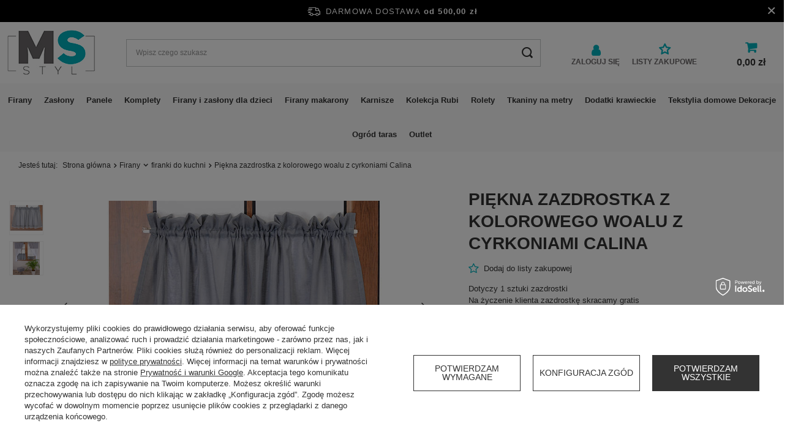

--- FILE ---
content_type: text/html; charset=utf-8
request_url: https://ms-styl.pl/product-pol-3135-Piekna-zazdrostka-z-kolorowego-woalu-z-cyrkoniami-Calina.html
body_size: 44828
content:
<!DOCTYPE html>
<html lang="pl" class="--freeShipping --vat --gross " ><head><link rel="preload" as="image" fetchpriority="high" href="/hpeciai/8945a0935087cdb54e6c305744f2c5a2/pol_pm_Piekna-zazdrostka-z-kolorowego-woalu-z-cyrkoniami-Calina-3135_2.jpg"><meta name="viewport" content="user-scalable=no, initial-scale = 1.0, maximum-scale = 1.0, width=device-width, viewport-fit=cover"><meta http-equiv="Content-Type" content="text/html; charset=utf-8"><meta http-equiv="X-UA-Compatible" content="IE=edge"><title>Piękna zazdrostka z kolorowego woalu z cyrkoniami Calina - MS-Styl.pl</title><meta name="keywords" content=""><meta name="description" content="Sklep z firanami MS Styl ☝ Piękna zazdrostka z kolorowego woalu z cyrkoniami Calina - Szyjemy na miarę ✂️ Wysoka jakość produktów w niskiej cenie - Zapraszamy!"><link rel="icon" href="/gfx/pol/favicon.ico"><meta name="theme-color" content="#333"><meta name="msapplication-navbutton-color" content="#333"><meta name="apple-mobile-web-app-status-bar-style" content="#333"><link rel="preload stylesheet" as="style" href="/gfx/pol/style.css.gzip?r=1755515646"><link rel="stylesheet" type="text/css" href="/gfx/pol/projector_style.css.gzip?r=1755515646"><style>
							#photos_slider[data-skeleton] .photos__link:before {
								padding-top: 343px;
							}
							@media (min-width: 979px) {.photos__slider[data-skeleton] .photos__figure:not(.--nav):first-child .photos__link {
								max-height: 343px;
							}}
						</style><script>var app_shop={urls:{prefix:'data="/gfx/'.replace('data="', '')+'pol/',graphql:'/graphql/v1/'},vars:{priceType:'gross',priceTypeVat:true,productDeliveryTimeAndAvailabilityWithBasket:false,geoipCountryCode:'US',fairShopLogo: { enabled: false, image: '/gfx/standards/safe_light.svg'},currency:{id:'PLN',symbol:'zł',country:'pl',format:'###,##0.00',beforeValue:false,space:true,decimalSeparator:',',groupingSeparator:' '},language:{id:'pol',symbol:'pl',name:'Polski'},},txt:{priceTypeText:' brutto',},fn:{},fnrun:{},files:[],graphql:{}};const getCookieByName=(name)=>{const value=`; ${document.cookie}`;const parts = value.split(`; ${name}=`);if(parts.length === 2) return parts.pop().split(';').shift();return false;};if(getCookieByName('freeeshipping_clicked')){document.documentElement.classList.remove('--freeShipping');}if(getCookieByName('rabateCode_clicked')){document.documentElement.classList.remove('--rabateCode');}function hideClosedBars(){const closedBarsArray=JSON.parse(localStorage.getItem('closedBars'))||[];if(closedBarsArray.length){const styleElement=document.createElement('style');styleElement.textContent=`${closedBarsArray.map((el)=>`#${el}`).join(',')}{display:none !important;}`;document.head.appendChild(styleElement);}}hideClosedBars();</script><meta name="robots" content="index,follow"><meta name="rating" content="general"><meta name="Author" content="MS-Styl.pl na bazie IdoSell (www.idosell.com/shop).">
<!-- Begin LoginOptions html -->

<style>
#client_new_social .service_item[data-name="service_Apple"]:before, 
#cookie_login_social_more .service_item[data-name="service_Apple"]:before,
.oscop_contact .oscop_login__service[data-service="Apple"]:before {
    display: block;
    height: 2.6rem;
    content: url('/gfx/standards/apple.svg?r=1743165583');
}
.oscop_contact .oscop_login__service[data-service="Apple"]:before {
    height: auto;
    transform: scale(0.8);
}
#client_new_social .service_item[data-name="service_Apple"]:has(img.service_icon):before,
#cookie_login_social_more .service_item[data-name="service_Apple"]:has(img.service_icon):before,
.oscop_contact .oscop_login__service[data-service="Apple"]:has(img.service_icon):before {
    display: none;
}
</style>

<!-- End LoginOptions html -->

<!-- Open Graph -->
<meta property="og:type" content="website"><meta property="og:url" content="https://ms-styl.pl/product-pol-3135-Piekna-zazdrostka-z-kolorowego-woalu-z-cyrkoniami-Calina.html
"><meta property="og:title" content="Piękna zazdrostka z kolorowego woalu z cyrkoniami Calina"><meta property="og:description" content="Dotyczy 1 sztuki zazdrostki
Na życzenie klienta zazdrostkę skracamy gratis
Szyjemy również pod indywidualne zamówienia klienta
."><meta property="og:site_name" content="MS-Styl.pl"><meta property="og:locale" content="pl_PL"><meta property="og:image" content="https://ms-styl.pl/hpeciai/f4427ed5479fadd3c7dd144a21a0b930/pol_pl_Piekna-zazdrostka-z-kolorowego-woalu-z-cyrkoniami-Calina-3135_2.jpg"><meta property="og:image:width" content="450"><meta property="og:image:height" content="343"><link rel="manifest" href="https://ms-styl.pl/data/include/pwa/1/manifest.json?t=3"><meta name="apple-mobile-web-app-capable" content="yes"><meta name="apple-mobile-web-app-status-bar-style" content="black"><meta name="apple-mobile-web-app-title" content="ms-styl.pl"><link rel="apple-touch-icon" href="/data/include/pwa/1/icon-128.png"><link rel="apple-touch-startup-image" href="/data/include/pwa/1/logo-512.png" /><meta name="msapplication-TileImage" content="/data/include/pwa/1/icon-144.png"><meta name="msapplication-TileColor" content="#2F3BA2"><meta name="msapplication-starturl" content="/"><script type="application/javascript">var _adblock = true;</script><script async src="/data/include/advertising.js"></script><script type="application/javascript">var statusPWA = {
                online: {
                    txt: "Połączono z internetem",
                    bg: "#5fa341"
                },
                offline: {
                    txt: "Brak połączenia z internetem",
                    bg: "#eb5467"
                }
            }</script><script async type="application/javascript" src="/ajax/js/pwa_online_bar.js?v=1&r=6"></script><script >
window.dataLayer = window.dataLayer || [];
window.gtag = function gtag() {
dataLayer.push(arguments);
}
gtag('consent', 'default', {
'ad_storage': 'denied',
'analytics_storage': 'denied',
'ad_personalization': 'denied',
'ad_user_data': 'denied',
'wait_for_update': 500
});

gtag('set', 'ads_data_redaction', true);
</script><script id="iaiscript_1" data-requirements="W10=" data-ga4_sel="ga4script">
window.iaiscript_1 = `<${'script'}  class='google_consent_mode_update'>
gtag('consent', 'update', {
'ad_storage': 'denied',
'analytics_storage': 'denied',
'ad_personalization': 'denied',
'ad_user_data': 'denied'
});
</${'script'}>`;
</script>
<!-- End Open Graph -->

<link rel="canonical" href="https://ms-styl.pl/product-pol-3135-Piekna-zazdrostka-z-kolorowego-woalu-z-cyrkoniami-Calina.html" />

                <!-- Global site tag (gtag.js) -->
                <script  async src="https://www.googletagmanager.com/gtag/js?id=AW-398031415"></script>
                <script >
                    window.dataLayer = window.dataLayer || [];
                    window.gtag = function gtag(){dataLayer.push(arguments);}
                    gtag('js', new Date());
                    
                    gtag('config', 'AW-398031415', {"allow_enhanced_conversions":true});
gtag('config', 'G-SSYSQREB1V');

                </script>
                            <!-- Google Tag Manager -->
                    <script >(function(w,d,s,l,i){w[l]=w[l]||[];w[l].push({'gtm.start':
                    new Date().getTime(),event:'gtm.js'});var f=d.getElementsByTagName(s)[0],
                    j=d.createElement(s),dl=l!='dataLayer'?'&l='+l:'';j.async=true;j.src=
                    'https://www.googletagmanager.com/gtm.js?id='+i+dl;f.parentNode.insertBefore(j,f);
                    })(window,document,'script','dataLayer','GTM-WS9Q5JH');</script>
            <!-- End Google Tag Manager -->
<!-- Begin additional html or js -->


<!--1|1|1-->
<style>

#projector_form.configurator .basic_info, #projector_form.configurator .firmlogo { display:none; }
#projector_form.configurator .param_trait {
    border: 1px solid #c4c5c6;
    display: block !important;
    padding: 10px 15px;
    margin-bottom: 15px;
    overflow:hidden;
}
#projector_form.configurator .param_trait > * {
    padding-bottom: 0 !important;
    display:block !important;
}
#projector_form.configurator .param_trait > span {
    width: 100% !important;
    border-bottom: 1px solid #c4c5c6;
    padding-bottom: 5px !important;
    margin-bottom: 15px;
    font-weight: bold;
}
#projector_form.configurator .select2-selection {
    border-radius: 0;
   height:40px !important;
}
#projector_form.configurator .select2-container {
    width: 100% !important;
}
#projector_form.configurator .select2-container.select2.col-md-8 { width:66.666666667% !important; padding:0; float:none !important; display:inline-block; }
#projector_form.configurator .lt_description.dright > div.col-md-4 {
    float: none !important;
    display: inline-block;
    vertical-align: middle;
    text-align:right;
}
#projector_form.configurator .select2-container--default .select2-selection--single .select2-selection__rendered { line-height:40px; }
#projector_form.configurator .select2-container--default .select2-selection--single .select2-selection__arrow { height:40px; }
#projector_form.configurator textarea { width:100%; min-width:100%; max-width:100%; min-height:100px; resize:none; }
#projector_form.configurator input:not(.projector_number) { width:100%; }
#projector_form.configurator input[type="number"] {
color: #333333;
    height: 40px;
    padding: 5px;
    font-size: 0.85em;
    border: 1px solid #cccccc;
-webkit-appearance: textfield;
   -moz-appearance: textfield;
   appearance: textfield;
}
#projector_form.configurator input[type="number"]::-webkit-outer-spin-button, #projector_form.configurator input[type="number"]::-webkit-inner-spin-button { 
     -webkit-appearance: textfield;
   -moz-appearance: textfield;
   appearance: textfield;
}
.param_trait.param_link.hidden { width:0; height:0; visibility:hidden; padding:0 !important; margin:0 !important; }

.param_trait.param_link.lvl_2 {
    width: 95%;
    margin-left: 5%;
}
.param_trait.param_link.lvl_3 {
    width: 90%;
    margin-left: 10%;
}
.param_trait.param_link.lvl_4 {
    width: 85%;
    margin-left: 15%;
}
.param_trait.param_link.lvl_5 {
    width: 90%;
    margin-left: 20%;
}
.param_trait .lt_description.dright > label > * {
    display: inline-block !important;
}
.param_trait .lt_description.dright > label > input {
    margin-right:15px;
    width:15px !important;
}
.param_trait > .lt_description.dright > label > span {
     width:calc(100% - 30px) !important;
     vertical-align:top;
     line-height:19px;
}
.param_trait > .lt_description.dright > label {
    min-height: 30px;
    padding:0;
    width:100%;
}
.param_trait > .lt_description.dright > label.col-md-8 { width:66.66666667%; }
.param_trait > span > i {
    font-size: 0.8em;
    margin: 0 10px;
}
#projector_form.configurator[data-configurator="firany szyte na wymiar 0.5m"] div.projector_number { display:none !important; }
#projector_form.configurator[data-configurator="firany szyte na wymiar 0.5m"] .price_gross_info { display:none !important; }

#projector_form.configurator[data-configurator="rolety 1cm"] #projector_prices_wrapper { display:none; }
#projector_form.configurator[data-configurator="rolety 10cm"] #projector_prices_wrapper { display:none; }
#projector_form.configurator[data-configurator="rolety 1cm"] #projector_number_cont { display:none; }
#projector_form.configurator[data-configurator="rolety 10cm"] #projector_number_cont { display:none; }
#projector_form.configurator[data-configurator="materiał na metry"] #projector_number_cont { display:none; }

small.projector_price_unit_sep {
    display: none !important;
}
small#projector_price_unit_sellby {
    display: none !important;
}
small#projector_price_unit {
    display: none;
}
#multi_versions .param_trait .trigger {
    border: 1px solid #aaa;
    box-shadow: none;
    height: 38px;
    line-height: 25px;
}
#multi_versions .param_trait { overflow:visible !important; }
#multi_versions .param_trait .options {
    border: 1px solid #aaa;
}
th.productslist_product_comment {
    display: none;
}
td.productslist_product_comment {
    display: none;
}
.prodl_comment {
    background: none !important;
    border: none !important;
   box-shadow:none !important;
}
div.prodl_comment:before { display:none !important; }
div.prodl_comment:after { display:none !important; }
div.prodl_comment_left { width:100%; font-size:0.85em; padding-left:88px; }
div.prodl_comment_right { display:none !important; }
td.productslist_comment textarea { height:120px; border:none; padding:5px 0; resize:none;}
td.productslist_comment textarea:focus {
    outline: none;
}
td.productslist_comment span { font-weight:bold; padding-bottom:0; }
div.prodl_comment_left button { display:none !important; }
div.prodl_comment_left a { display:none !important; }
.order2_comment textarea {
    width: 100%;
    border: none;
    resize: none;
    background: none;
    padding: 5px 0;
    height: 120px;
}
.order2_comment textarea:focus { outline:none; }
div.order2_comment {
    font-size: 0.85em;
    margin-left: 2px;
    margin-top: 5px;
}
span.comment_label { margin-left:0; }
.ordered-comment textarea {
    width: 100%;
    border: none;
    resize: none;
    font-style: normal;
    height: 120px;
    padding: 5px 0;
}
.ordered-comment textarea:focus {
    outline:none;
}
.productslist_product_quantity { display:none; }
</style>
<!--2|1|3-->
<style>

.select2-container{box-sizing:border-box;display:inline-block;margin:0;position:relative;vertical-align:middle}.select2-container .select2-selection--single{box-sizing:border-box;cursor:pointer;display:block;height:28px;user-select:none;-webkit-user-select:none}.select2-container .select2-selection--single .select2-selection__rendered{display:block;padding-left:8px;padding-right:20px;overflow:hidden;text-overflow:ellipsis;white-space:nowrap}.select2-container .select2-selection--single .select2-selection__clear{position:relative}.select2-container[dir="rtl"] .select2-selection--single .select2-selection__rendered{padding-right:8px;padding-left:20px}.select2-container .select2-selection--multiple{box-sizing:border-box;cursor:pointer;display:block;min-height:32px;user-select:none;-webkit-user-select:none}.select2-container .select2-selection--multiple .select2-selection__rendered{display:inline-block;overflow:hidden;padding-left:8px;text-overflow:ellipsis;white-space:nowrap}.select2-container .select2-search--inline{float:left}.select2-container .select2-search--inline .select2-search__field{box-sizing:border-box;border:none;font-size:100%;margin-top:5px;padding:0}.select2-container .select2-search--inline .select2-search__field::-webkit-search-cancel-button{-webkit-appearance:none}.select2-dropdown{background-color:white;border:1px solid #aaa;border-radius:4px;box-sizing:border-box;display:block;position:absolute;left:-100000px;width:100%;z-index:1051}.select2-results{display:block}.select2-results__options{list-style:none;margin:0;padding:0}.select2-results__option{padding:6px;user-select:none;-webkit-user-select:none}.select2-results__option[aria-selected]{cursor:pointer}.select2-container--open .select2-dropdown{left:0}.select2-container--open .select2-dropdown--above{border-bottom:none;border-bottom-left-radius:0;border-bottom-right-radius:0}.select2-container--open .select2-dropdown--below{border-top:none;border-top-left-radius:0;border-top-right-radius:0}.select2-search--dropdown{display:block;padding:4px}.select2-search--dropdown .select2-search__field{padding:4px;width:100%;box-sizing:border-box}.select2-search--dropdown .select2-search__field::-webkit-search-cancel-button{-webkit-appearance:none}.select2-search--dropdown.select2-search--hide{display:none}.select2-close-mask{border:0;margin:0;padding:0;display:block;position:fixed;left:0;top:0;min-height:100%;min-width:100%;height:auto;width:auto;opacity:0;z-index:99;background-color:#fff;filter:alpha(opacity=0)}.select2-hidden-accessible{border:0 !important;clip:rect(0 0 0 0) !important;-webkit-clip-path:inset(50%) !important;clip-path:inset(50%) !important;height:1px !important;overflow:hidden !important;padding:0 !important;position:absolute !important;width:1px !important;white-space:nowrap !important}.select2-container--default .select2-selection--single{background-color:#fff;border:1px solid #aaa;border-radius:4px}.select2-container--default .select2-selection--single .select2-selection__rendered{color:#444;line-height:28px}.select2-container--default .select2-selection--single .select2-selection__clear{cursor:pointer;float:right;font-weight:bold}.select2-container--default .select2-selection--single .select2-selection__placeholder{color:#999}.select2-container--default .select2-selection--single .select2-selection__arrow{height:26px;position:absolute;top:1px;right:1px;width:20px}.select2-container--default .select2-selection--single .select2-selection__arrow b{border-color:#888 transparent transparent transparent;border-style:solid;border-width:5px 4px 0 4px;height:0;left:50%;margin-left:-4px;margin-top:-2px;position:absolute;top:50%;width:0}.select2-container--default[dir="rtl"] .select2-selection--single .select2-selection__clear{float:left}.select2-container--default[dir="rtl"] .select2-selection--single .select2-selection__arrow{left:1px;right:auto}.select2-container--default.select2-container--disabled .select2-selection--single{background-color:#eee;cursor:default}.select2-container--default.select2-container--disabled .select2-selection--single .select2-selection__clear{display:none}.select2-container--default.select2-container--open .select2-selection--single .select2-selection__arrow b{border-color:transparent transparent #888 transparent;border-width:0 4px 5px 4px}.select2-container--default .select2-selection--multiple{background-color:white;border:1px solid #aaa;border-radius:4px;cursor:text}.select2-container--default .select2-selection--multiple .select2-selection__rendered{box-sizing:border-box;list-style:none;margin:0;padding:0 5px;width:100%}.select2-container--default .select2-selection--multiple .select2-selection__rendered li{list-style:none}.select2-container--default .select2-selection--multiple .select2-selection__placeholder{color:#999;margin-top:5px;float:left}.select2-container--default .select2-selection--multiple .select2-selection__clear{cursor:pointer;float:right;font-weight:bold;margin-top:5px;margin-right:10px}.select2-container--default .select2-selection--multiple .select2-selection__choice{background-color:#e4e4e4;border:1px solid #aaa;border-radius:4px;cursor:default;float:left;margin-right:5px;margin-top:5px;padding:0 5px}.select2-container--default .select2-selection--multiple .select2-selection__choice__remove{color:#999;cursor:pointer;display:inline-block;font-weight:bold;margin-right:2px}.select2-container--default .select2-selection--multiple .select2-selection__choice__remove:hover{color:#333}.select2-container--default[dir="rtl"] .select2-selection--multiple .select2-selection__choice,.select2-container--default[dir="rtl"] .select2-selection--multiple .select2-selection__placeholder,.select2-container--default[dir="rtl"] .select2-selection--multiple .select2-search--inline{float:right}.select2-container--default[dir="rtl"] .select2-selection--multiple .select2-selection__choice{margin-left:5px;margin-right:auto}.select2-container--default[dir="rtl"] .select2-selection--multiple .select2-selection__choice__remove{margin-left:2px;margin-right:auto}.select2-container--default.select2-container--focus .select2-selection--multiple{border:solid black 1px;outline:0}.select2-container--default.select2-container--disabled .select2-selection--multiple{background-color:#eee;cursor:default}.select2-container--default.select2-container--disabled .select2-selection__choice__remove{display:none}.select2-container--default.select2-container--open.select2-container--above .select2-selection--single,.select2-container--default.select2-container--open.select2-container--above .select2-selection--multiple{border-top-left-radius:0;border-top-right-radius:0}.select2-container--default.select2-container--open.select2-container--below .select2-selection--single,.select2-container--default.select2-container--open.select2-container--below .select2-selection--multiple{border-bottom-left-radius:0;border-bottom-right-radius:0}.select2-container--default .select2-search--dropdown .select2-search__field{border:1px solid #aaa}.select2-container--default .select2-search--inline .select2-search__field{background:transparent;border:none;outline:0;box-shadow:none;-webkit-appearance:textfield}.select2-container--default .select2-results>.select2-results__options{max-height:200px;overflow-y:auto}.select2-container--default .select2-results__option[role=group]{padding:0}.select2-container--default .select2-results__option[aria-disabled=true]{color:#999}.select2-container--default .select2-results__option[aria-selected=true]{background-color:#ddd}.select2-container--default .select2-results__option .select2-results__option{padding-left:1em}.select2-container--default .select2-results__option .select2-results__option .select2-results__group{padding-left:0}.select2-container--default .select2-results__option .select2-results__option .select2-results__option{margin-left:-1em;padding-left:2em}.select2-container--default .select2-results__option .select2-results__option .select2-results__option .select2-results__option{margin-left:-2em;padding-left:3em}.select2-container--default .select2-results__option .select2-results__option .select2-results__option .select2-results__option .select2-results__option{margin-left:-3em;padding-left:4em}.select2-container--default .select2-results__option .select2-results__option .select2-results__option .select2-results__option .select2-results__option .select2-results__option{margin-left:-4em;padding-left:5em}.select2-container--default .select2-results__option .select2-results__option .select2-results__option .select2-results__option .select2-results__option .select2-results__option .select2-results__option{margin-left:-5em;padding-left:6em}.select2-container--default .select2-results__option--highlighted[aria-selected]{background-color:#5897fb;color:white}.select2-container--default .select2-results__group{cursor:default;display:block;padding:6px}.select2-container--classic .select2-selection--single{background-color:#f7f7f7;border:1px solid #aaa;border-radius:4px;outline:0;background-image:-webkit-linear-gradient(top, #fff 50%, #eee 100%);background-image:-o-linear-gradient(top, #fff 50%, #eee 100%);background-image:linear-gradient(to bottom, #fff 50%, #eee 100%);background-repeat:repeat-x;filter:progid:DXImageTransform.Microsoft.gradient(startColorstr='#FFFFFFFF', endColorstr='#FFEEEEEE', GradientType=0)}.select2-container--classic .select2-selection--single:focus{border:1px solid #5897fb}.select2-container--classic .select2-selection--single .select2-selection__rendered{color:#444;line-height:28px}.select2-container--classic .select2-selection--single .select2-selection__clear{cursor:pointer;float:right;font-weight:bold;margin-right:10px}.select2-container--classic .select2-selection--single .select2-selection__placeholder{color:#999}.select2-container--classic .select2-selection--single .select2-selection__arrow{background-color:#ddd;border:none;border-left:1px solid #aaa;border-top-right-radius:4px;border-bottom-right-radius:4px;height:26px;position:absolute;top:1px;right:1px;width:20px;background-image:-webkit-linear-gradient(top, #eee 50%, #ccc 100%);background-image:-o-linear-gradient(top, #eee 50%, #ccc 100%);background-image:linear-gradient(to bottom, #eee 50%, #ccc 100%);background-repeat:repeat-x;filter:progid:DXImageTransform.Microsoft.gradient(startColorstr='#FFEEEEEE', endColorstr='#FFCCCCCC', GradientType=0)}.select2-container--classic .select2-selection--single .select2-selection__arrow b{border-color:#888 transparent transparent transparent;border-style:solid;border-width:5px 4px 0 4px;height:0;left:50%;margin-left:-4px;margin-top:-2px;position:absolute;top:50%;width:0}.select2-container--classic[dir="rtl"] .select2-selection--single .select2-selection__clear{float:left}.select2-container--classic[dir="rtl"] .select2-selection--single .select2-selection__arrow{border:none;border-right:1px solid #aaa;border-radius:0;border-top-left-radius:4px;border-bottom-left-radius:4px;left:1px;right:auto}.select2-container--classic.select2-container--open .select2-selection--single{border:1px solid #5897fb}.select2-container--classic.select2-container--open .select2-selection--single .select2-selection__arrow{background:transparent;border:none}.select2-container--classic.select2-container--open .select2-selection--single .select2-selection__arrow b{border-color:transparent transparent #888 transparent;border-width:0 4px 5px 4px}.select2-container--classic.select2-container--open.select2-container--above .select2-selection--single{border-top:none;border-top-left-radius:0;border-top-right-radius:0;background-image:-webkit-linear-gradient(top, #fff 0%, #eee 50%);background-image:-o-linear-gradient(top, #fff 0%, #eee 50%);background-image:linear-gradient(to bottom, #fff 0%, #eee 50%);background-repeat:repeat-x;filter:progid:DXImageTransform.Microsoft.gradient(startColorstr='#FFFFFFFF', endColorstr='#FFEEEEEE', GradientType=0)}.select2-container--classic.select2-container--open.select2-container--below .select2-selection--single{border-bottom:none;border-bottom-left-radius:0;border-bottom-right-radius:0;background-image:-webkit-linear-gradient(top, #eee 50%, #fff 100%);background-image:-o-linear-gradient(top, #eee 50%, #fff 100%);background-image:linear-gradient(to bottom, #eee 50%, #fff 100%);background-repeat:repeat-x;filter:progid:DXImageTransform.Microsoft.gradient(startColorstr='#FFEEEEEE', endColorstr='#FFFFFFFF', GradientType=0)}.select2-container--classic .select2-selection--multiple{background-color:white;border:1px solid #aaa;border-radius:4px;cursor:text;outline:0}.select2-container--classic .select2-selection--multiple:focus{border:1px solid #5897fb}.select2-container--classic .select2-selection--multiple .select2-selection__rendered{list-style:none;margin:0;padding:0 5px}.select2-container--classic .select2-selection--multiple .select2-selection__clear{display:none}.select2-container--classic .select2-selection--multiple .select2-selection__choice{background-color:#e4e4e4;border:1px solid #aaa;border-radius:4px;cursor:default;float:left;margin-right:5px;margin-top:5px;padding:0 5px}.select2-container--classic .select2-selection--multiple .select2-selection__choice__remove{color:#888;cursor:pointer;display:inline-block;font-weight:bold;margin-right:2px}.select2-container--classic .select2-selection--multiple .select2-selection__choice__remove:hover{color:#555}.select2-container--classic[dir="rtl"] .select2-selection--multiple .select2-selection__choice{float:right}.select2-container--classic[dir="rtl"] .select2-selection--multiple .select2-selection__choice{margin-left:5px;margin-right:auto}.select2-container--classic[dir="rtl"] .select2-selection--multiple .select2-selection__choice__remove{margin-left:2px;margin-right:auto}.select2-container--classic.select2-container--open .select2-selection--multiple{border:1px solid #5897fb}.select2-container--classic.select2-container--open.select2-container--above .select2-selection--multiple{border-top:none;border-top-left-radius:0;border-top-right-radius:0}.select2-container--classic.select2-container--open.select2-container--below .select2-selection--multiple{border-bottom:none;border-bottom-left-radius:0;border-bottom-right-radius:0}.select2-container--classic .select2-search--dropdown .select2-search__field{border:1px solid #aaa;outline:0}.select2-container--classic .select2-search--inline .select2-search__field{outline:0;box-shadow:none}.select2-container--classic .select2-dropdown{background-color:#fff;border:1px solid transparent}.select2-container--classic .select2-dropdown--above{border-bottom:none}.select2-container--classic .select2-dropdown--below{border-top:none}.select2-container--classic .select2-results>.select2-results__options{max-height:200px;overflow-y:auto}.select2-container--classic .select2-results__option[role=group]{padding:0}.select2-container--classic .select2-results__option[aria-disabled=true]{color:grey}.select2-container--classic .select2-results__option--highlighted[aria-selected]{background-color:#3875d7;color:#fff}.select2-container--classic .select2-results__group{cursor:default;display:block;padding:6px}.select2-container--classic.select2-container--open .select2-dropdown{border-color:#5897fb}

</style>
<!--26|1|7-->
<meta name="google-site-verification" content="BIFOm_b75SSHLzh0pYd48y3_w0yxqvhKwbZMIUZ_wCg" />
<!--33|1|10-->
<meta name="facebook-domain-verification" content="poae7eb7wdjkq2z1khge7agh5gev2s" />
<!--35|1|12| modified: 2024-02-08 20:23:49-->
<style>
.search_page .breadcrumbs {
    padding-left: 20px;
}

.max-width-1200 {
  max-width: 1900px;
}
header .nav-link {
  text-transform: none;
  font-weight: 600;
  font-size: 13px;
  padding: 20px 10px;
}
header .nav-link:hover { color: #00B1BD; }
.photos__link.--nav,
.photos__link,
.photos:before {
  background: #fff;
}
footer {
  background: #333;
  color: #fff;
}
#footer_links .footer_links#menu_orders,
#footer_links .footer_links#menu_account { border: 0;}
#footer_links .footer_links_label {
  color: #fff; font-weight: bold;
  font-size: 16px;
}
#footer_links a { color: #aaa; font-size: 15px;}
#footer_links .footer_links_sub>li.menu_orders_item i {display: none;}
#menu_categories {
  background: #f9f9f9;
  padding: 0; border: 0;
}
header .navbar-nav {
  justify-content: center;
}
.cm {
  overflow: hidden;
  font-size: 15px;
  font-weight: 300;
  line-height: 1.8;
}
.com p { font-weight: 300;}
.cm h1, .cm h2, .cm h3, .cm h4, .cm h5, .cm h6, .cm p, .cm ol, .cm ul {
  line-height: 1.8;
}
header {
  grid-template-columns: auto 2fr auto auto;
}
.product__name {
  text-transform: uppercase;
}
@media (min-width: 757px){
  .product_name__name {
    font-size: 2.8rem;
  }
}
.product_name__name {
  text-transform: uppercase;
}
#projector_longdescription p,
#projector_longdescription,
#projector_longdescription span {
  font-family: 'Raleway',"Arial",sans-serif!important;
  font-size: 15px!important;
}

header .navbar-subnav {
  border: 0;
    background: #f9f9f9;
  border-radius: 0;
  box-shadow: none;
}
#menu_categories2 ul li a {
  font-size: 15px;
}
@media (min-width: 979px){
  .search_description.--top {
    margin-bottom: 8rem;
  }
}
#opinions_section .big_label {
  text-align: center;
  justify-content: center;
}

.info-box01 div.col-12 { margin-bottom: 30px;}
.info-box01 .box-link {
    display: flex;
    overflow: hidden;
    position: relative;
 
    background: #f9f9f9;
    height: 100%;
    align-items: center;
    flex-direction: column;
}
.info-box01 .box-link p {
    position: absolute;
    bottom: 30px;
padding: 15px 30px;
    text-align: center;
    background-color: #00B1BD;

font-size: 16px;
    font-weight: 600;
    color: #fff;
}

.info-box01 .box-link:before {
    content: "";
    position: absolute;
    border: 2px solid #fff;
    top: 10px;
    bottom: 15px;
    left: 10px;
    right: 10px;
	opacity: 0.7;
}
.box-txt {
 margin-bottom: 30px; 
     background: #f9f9f9;

    padding: 20px
}
.box-txt h2 svg { margin-right: 10px;}

#price_info,
.idosell:before { display: none!important;}
.idosell {
    justify-content: flex-end!important;
}

.search_description.--top {
    border-bottom: 0;
    padding-bottom: 0;
    background: #f9f9f9;
}
.search_description.--top .show_description { font-size: 11px;}

.product__icon {
    background: #f9f9f9;
}

a.account_link,
a.wishlist_link {
	font-weight: bold;
    text-decoration: none;
    font-size: 16px;
}
.account_link::before {
	content: "\F007";
    font-family: FontAwesome;
    display: block;
    width: 20px;
    height: 20px;
    margin: 0 auto 10px auto;
}
a.wishlist_link::before {
	content: "\F006";
    font-family: FontAwesome;
    display: block;
    width: 20px;
    height: 20px;
    margin: 0 auto 10px auto;
}
.shopping_list_top .slt_link:after { display: none}

 .freeShipping {
 background: #000;
    color: #fff;
    border: 0;
    border-radius: 0;
    margin: 0;
	}
.freeShipping__close:after {

    color: #fff;
}



.info-box01 .box-inner h2 {
    color: #00B1BD;
    font-size: 40px;
    font-weight: 400;
    margin-top: 50px;
}
.info-box01 .box-inner a { font-size: 20px;}
.info-box01 .box-inner h3 {    font-weight: 400;
    font-size: 22px;}
.row-inner-box {     background: #f9f9f9;
    height: 100%;}
    
    
    @media (max-width: 979px) {
#main_banner1 {
	margin: 0 -20px;
}
header {
    grid-template-columns: 1fr auto auto auto;
}
}

header {    background: #fff;}


@media (max-width: 979px) and (min-width: 0){
html:not(.--scroll-down):not(.scroll):not(.sidebar_open):not(.--search-open):not(.--ios) .main_page #menu_search .menu_search__mobile {
    opacity: 1;
    visibility: inherit;
}
#menu_search .menu_search__block {
    display: none!important;
}
html:not(.--ios) .main_page {
    padding-top: 0;
}
}

.box-txt h2 {
    color: #00B1BE;
    text-align: center;
    
    display: flex;
    align-items: center;

    
	}

.projector_details .projector_prices,	
.price { font-family: arial;}

.payment_tunnel .container+footer, .order_process .container+footer, .container.basketedit_page+footer, .container.prepaid_page+footer,
.payment_tunnel .container, .order_process .container, .container.basketedit_page, .container.prepaid_page {
    max-width: 1900px;
}

#search .product__compare {
    display: none!important;
	}
.product_name__action.--compare {
    display: none;
}

#menu_newsletter {
    background: #00B1BD; color: #fff;
    padding: 20px 35px;
    margin: 0;
}
#menu_newsletter h2 {
font-size: 36px;
    margin: 0;
    font-weight: 400;
    line-height: 1;
}
#menu_newsletter    p{    font-weight: 300; margin: 10px 0 20px 0;
    font-size: 15px;
    line-height: 1.2;}
    
#menu_newsletter  input {
    width: 80%; height: 44px;
    border: 2px solid #fff;
    background: transparent;
    color: #fff;
    margin-right: 10px;
}
#menu_newsletter .row { width: 100%; display: flex; align-items: center}
#menu_newsletter  input::placeholder { color: #fff}

@media (max-width: 979px){ 
	#menu_newsletter h2 {
		font-size: 25px;
		margin: 0;
		font-weight: 600;
		line-height: 1.2;
	}
	#menu_newsletter{
	    text-align: center;
		padding: 20px;
		}
	#menu_newsletter input {
	    width: 100%;
    margin: 10px 0!important;
	}
	#menu_newsletter .row {
    width: 100%;
    margin: 0 auto;
	}
	#menu_newsletter .btn { margin-bottom: 20px}
}

.box-usp ul {
	list-style: none;
    padding: 0;
    margin: 0;
        display: flex;
    flex-wrap: wrap;
    font-size: 20px;
        justify-content: center;
}
.box-usp ul li svg { margin-right: 5px;}
.box-usp ul li {
        display: flex;
    align-items: center;
    margin: 0 20px ;}
.box-usp {
    padding: 25px 35px;
    background: #f9f9f9;
}
#main_cms2 {margin-bottom: 0!important; margin-top: 60px!important}


@media (max-width: 978px){
html.--freeShipping:not(.order_process) body {
    padding-top: 100px;
}
.box-txt h2 {
text-align: left;
    line-height: 1.2;
}
.info-box01 .box-inner h2 { margin-top: 20px;}
.box-usp ul {
flex-direction: column;
    line-height: 1.2;
}

.box-usp ul li {
    display: flex;
    align-items: center;
    margin: 0;
    font-size: 15px;
}
}

.shopping_list_top:hover .slt_lists,
.topBasket__sub:after  {
    display: none;
}
@media (min-width: 979px){
.shopping_list_menu .slm_lists {
    margin-bottom: 0.5rem;
}
.topBasket__sub { display: block;}

.topBasket__sub {
    padding: 0;
    height: auto;
    font-size: 16px;
    line-height: initial;
}

}


.topBasket__sub:before {
    content: "\F07A";  
	    font-family: FontAwesome;
    display: block;
    width: 20px;
    height: 20px;
    margin: 0 auto 10px auto;
	}
	
a.account_link, a.wishlist_link {
    text-align: center;
}

a.wishlist_link::before,
.account_link::before,
.topBasket__sub:before {
    margin: 5px auto 0 auto;
}

a.account_link, a.wishlist_link {
    text-align: center;
    text-transform: uppercase;
    font-size: 12px;
}
.topBasket__sub strong {
    font-size: 16px;
}


@media (max-width: 978px){ 
    .topBasket__sub:before { margin-top: 0!important; margin-bottom: 0!important}
 .breadcrumbs:after,
.breadcrumbs:before,
.back_button:before{

    background: #fff;
	}
	
.breadcrumbs:after	
	{    border-bottom: 1px solid #c4c7c8}   
}



aside .nav-link,
#login_menu_block a,
aside #menu_contact a
 {
    padding: 15px 0;
    font-size: 16px;
}
aside #menu_contact ul>li:before,
#login_menu_block a i, #login_menu_block span.font_icon {     display: none }

aside .nav-link:not(:only-child):after { color: #00B1BD}

aside #menu_contact ul>li { padding: 0}

@media (max-width: 978px){
.mobileCategories__item a { 
font-size: 14px;
    font-weight: 600;
    text-transform: uppercase;
	
}

.shopping_list_menu .slm_lists__label {
    font-size: 16px;
	justify-content: flex-end;
	}
.shopping_list_menu .slm_lists__label:after { display: none;}

.mobileCategories,
.mobileCategories__item a {
    background-color: #00B1BD;
	}
	
	.topBasket__sub,
#menu_search .menu_search__mobile {

    color: #6B6768;
}
.navbar-toggler { color: #00B1BD; }
	
}


a.wishlist_link::before, .account_link::before, .topBasket__sub:before {
    margin: 5px  auto;
    color: #00B2BD;
	    font-size: 20px;
}
a.account_link, a.wishlist_link {
    color: #6A6768;
}

@media (min-width: 757px){
.product__icon {
    height: 25rem;
}
.product__icon img {
    max-height: 30rem;
}
}

.article__block .article__item .article__date_name {  margin-bottom: 0; }
.article__block .article__item .article__more {
    text-align: right;
    display: block;
    width: 100%;
	}
.article__block .article__item .article__more_link {
    font-size: 1.4rem;
    margin: 0 0 0 auto;
    display: block;
	font-weight: bold; color: #00B1BD;
	    text-decoration: none;
}
.article__block .article__item .article__description {
    font-size: 1.5rem;
}
	
.article__block .article__item  .article__name {
    font-size: 1.8rem;
    text-transform: none;
    font-weight: bold;
    text-decoration: none;
}

.blog-item_page aside,
.blog-list_page aside {
    display: none;
}

.blog-item_page #content,
.blog-list_page #content {
flex: 0 0 100%;
    max-width: 100%;}
	

@media (min-width: 979px) {
.article__block .article__item.col-md-6 {
    flex: 0 0 25%;
    max-width: 25%;
}}

#blog-item h1 {
font-size: 25px;
    margin: 0;}
div.blog_date {
    color: #999;
    font-size: 12px;
    margin-bottom: 10px;
    font-family: arial;
}
div.blog-item_sub {
    font-size: 16px;
}

@media (min-width: 1170px){
.bars__item.--fixed .bars__wrapper {
    max-width: 100%;
}}


body .bars_top.bars .bars__item {
    padding: 0;
}

#main_banner1.--pager .main_pager { display: none;}

#main_banner1 .main_slider__label { margin-bottom: 15px; color: #00B2BD;}
#main_banner1 .main_slider__description {
    font-size: 1.5rem;
    color: #000;
}
#main_banner1 .main_slider a {
    color: #00B2BD;
}

@media (min-width: 979px) {
header, #main_banner1, footer, .box-usp, #menu_newsletter {
    width: 100vw;
    position: relative;
    left: 50%;
    margin-left: -50vw!important;
    max-width: 100vw!important;
}
#main_cms2 {    overflow: inherit;}
#logo {   margin-left: 10px; }
}

#menu_contact {
    background: #000;
    color: #fff;
}
#menu_contact a { color: #fff;}
#menu_contact ul {    margin: 0;
    background: transparent;
    padding: 20px;
}

@media (min-width: 757px){
.product__icon img {
    max-height: 35rem;
}
.product__icon {
    height: 35rem;
}
}




.bars a,
#menu_contact a {
    text-decoration: none;
}

 footer, .box-usp, #menu_newsletter {
    width: 100vw;
    position: relative;
    left: 50%;
    margin-left: -50vw!important;
    max-width: 100vw!important;
}
#main_cms,
#main_cms2 {     overflow: inherit;}
.box-txt {margin: 0 -15px 30px -15px;}
	
@media (max-width: 979px) and (min-width: 0){
#main_banner1 .main_slider__button {
    padding: 5px;
    margin-top: 10px;
}
}

.search_description.--top {
    margin: 0 0 40px 0;
	padding: 0 15px;
	}

#menu_search .menu_search__mobile:before { color: #00B2BD}

@media (max-width: 979px) and (min-width: 0){
html.--search-open #menu_search .menu_search__block {
    display: block!important;
}}

.projector_buy__button {
    background: #00B2BD!important;
    border: 1px solid #00B2BD!important;
}
.projector_buy__button:hover {
	background: #6B6768!important;
	border: 1px solid #6B6768!important;
}


.projector_details .projector_buy__number,
.projector_details .projector_buy__number_wrapper {
    background: #f9f9f9;
}

.projector_details .projector_info__link {
    text-decoration: none;
    font-size: 14px;
}

.product_name__action.--shopping-list:before,
.projector_details .projector_info__icon:before { color: #00B2BD }
.product_name__action.--shopping-list span {
    text-decoration: none;
}


.hotspot.--slider .headline:after { display: none;}

#layout {
    margin-bottom: 0;
}

#opinions_section .big_label,
.questions:not([data-questions]) .questions__banner_item.--label {  color: #00B2BD; text-transform: uppercase; }
#product_questions_list { margin-top: 30px; margin-bottom: 0!important}
.questions__banner {
    background: #f9f9f9;     margin: 0 -15px; }
	
.shop_opinion_form .shop_opinions_note_items {
    font-size: 2rem;
    margin: 10px auto;}
	

@media (min-width: 979px){
header .breadcrumbs {
    padding: 15px 30px;
}}


</style>
<!--39|1|12| modified: 2024-11-21 10:03:46-->
<style>
.--returns {
display: none !important;
}
.--stocks {
display: none !important;
}

/*.param_trait span i {
display: none !important;
}*/
</style>
<!--41|1|13-->
<style>

form#projector_form[data-cfg="żaluzje 25mm"] .projector_buy__number_wrapper {
    visibility: hidden;
}

</style>

<!-- End additional html or js -->
                <script>
                if (window.ApplePaySession && window.ApplePaySession.canMakePayments()) {
                    var applePayAvailabilityExpires = new Date();
                    applePayAvailabilityExpires.setTime(applePayAvailabilityExpires.getTime() + 2592000000); //30 days
                    document.cookie = 'applePayAvailability=yes; expires=' + applePayAvailabilityExpires.toUTCString() + '; path=/;secure;'
                    var scriptAppleJs = document.createElement('script');
                    scriptAppleJs.src = "/ajax/js/apple.js?v=3";
                    if (document.readyState === "interactive" || document.readyState === "complete") {
                          document.body.append(scriptAppleJs);
                    } else {
                        document.addEventListener("DOMContentLoaded", () => {
                            document.body.append(scriptAppleJs);
                        });  
                    }
                } else {
                    document.cookie = 'applePayAvailability=no; path=/;secure;'
                }
                </script>
                                <script>
                var listenerFn = function(event) {
                    if (event.origin !== "https://payment.idosell.com")
                        return;
                    
                    var isString = (typeof event.data === 'string' || event.data instanceof String);
                    if (!isString) return;
                    try {
                        var eventData = JSON.parse(event.data);
                    } catch (e) {
                        return;
                    }
                    if (!eventData) { return; }                                            
                    if (eventData.isError) { return; }
                    if (eventData.action != 'isReadyToPay') {return; }
                    
                    if (eventData.result.result && eventData.result.paymentMethodPresent) {
                        var googlePayAvailabilityExpires = new Date();
                        googlePayAvailabilityExpires.setTime(googlePayAvailabilityExpires.getTime() + 2592000000); //30 days
                        document.cookie = 'googlePayAvailability=yes; expires=' + googlePayAvailabilityExpires.toUTCString() + '; path=/;secure;'
                    } else {
                        document.cookie = 'googlePayAvailability=no; path=/;secure;'
                    }                                            
                }     
                if (!window.isAdded)
                {                                        
                    if (window.oldListener != null) {
                         window.removeEventListener('message', window.oldListener);
                    }                        
                    window.addEventListener('message', listenerFn);
                    window.oldListener = listenerFn;                                      
                       
                    const iframe = document.createElement('iframe');
                    iframe.src = "https://payment.idosell.com/assets/html/checkGooglePayAvailability.html?origin=https%3A%2F%2Fms-styl.pl";
                    iframe.style.display = 'none';                                            

                    if (document.readyState === "interactive" || document.readyState === "complete") {
                          if (!window.isAdded) {
                              window.isAdded = true;
                              document.body.append(iframe);
                          }
                    } else {
                        document.addEventListener("DOMContentLoaded", () => {
                            if (!window.isAdded) {
                              window.isAdded = true;
                              document.body.append(iframe);
                          }
                        });  
                    }  
                }
                </script>
                <script>let paypalDate = new Date();
                    paypalDate.setTime(paypalDate.getTime() + 86400000);
                    document.cookie = 'payPalAvailability_PLN=-1; expires=' + paypalDate.getTime() + '; path=/; secure';
                </script><script src="/data/gzipFile/expressCheckout.js.gz"></script></head><body><div id="container" class="projector_page container max-width-1200"><header class=" commercial_banner"><script class="ajaxLoad">app_shop.vars.vat_registered="true";app_shop.vars.currency_format="###,##0.00";app_shop.vars.currency_before_value=false;app_shop.vars.currency_space=true;app_shop.vars.symbol="zł";app_shop.vars.id="PLN";app_shop.vars.baseurl="http://ms-styl.pl/";app_shop.vars.sslurl="https://ms-styl.pl/";app_shop.vars.curr_url="%2Fproduct-pol-3135-Piekna-zazdrostka-z-kolorowego-woalu-z-cyrkoniami-Calina.html";var currency_decimal_separator=',';var currency_grouping_separator=' ';app_shop.vars.blacklist_extension=["exe","com","swf","js","php"];app_shop.vars.blacklist_mime=["application/javascript","application/octet-stream","message/http","text/javascript","application/x-deb","application/x-javascript","application/x-shockwave-flash","application/x-msdownload"];app_shop.urls.contact="/contact-pol.html";</script><div id="viewType" style="display:none"></div><div id="freeShipping" class="freeShipping"><span class="freeShipping__info">Darmowa dostawa</span><strong class="freeShipping__val">
				od 
				500,00 zł</strong><a href="" class="freeShipping__close"></a></div><div id="logo" class="d-flex align-items-center"><a href="/" target="_self"><img src="/data/gfx/mask/pol/logo_1_big.jpg" alt="Sklep z firanami - MS-Styl" width="146" height="74"></a></div><form action="https://ms-styl.pl/search.php" method="get" id="menu_search" class="menu_search"><a href="#showSearchForm" class="menu_search__mobile"></a><div class="menu_search__block"><div class="menu_search__item --input"><input class="menu_search__input" type="text" name="text" autocomplete="off" placeholder="Wpisz czego szukasz"><button class="menu_search__submit" type="submit"></button></div><div class="menu_search__item --results search_result"></div></div></form><div id="menu_settings" class="align-items-center justify-content-center justify-content-lg-end"><div id="menu_additional"><a class="account_link" href="https://ms-styl.pl/login.php">Zaloguj się</a><div class="shopping_list_top" data-empty="true"><a href="https://ms-styl.pl/pl/shoppinglist/" class="wishlist_link slt_link --empty">Listy zakupowe</a><div class="slt_lists"><ul class="slt_lists__nav"><li class="slt_lists__nav_item" data-list_skeleton="true" data-list_id="true" data-shared="true"><a class="slt_lists__nav_link" data-list_href="true"><span class="slt_lists__nav_name" data-list_name="true"></span><span class="slt_lists__count" data-list_count="true">0</span></a></li><li class="slt_lists__nav_item --empty"><a class="slt_lists__nav_link --empty" href="https://ms-styl.pl/pl/shoppinglist/"><span class="slt_lists__nav_name" data-list_name="true">Lista zakupowa</span><span class="slt_lists__count" data-list_count="true">0</span></a></li></ul></div></div></div></div><div class="shopping_list_top_mobile d-none" data-empty="true"><a href="https://ms-styl.pl/pl/shoppinglist/" class="sltm_link --empty"></a></div><div id="menu_basket" class="topBasket --skeleton"><a class="topBasket__sub" href="/basketedit.php"><span class="badge badge-info"></span><strong class="topBasket__price">0,00 zł</strong></a><div class="topBasket__details --products" style="display: none;"><div class="topBasket__block --labels"><label class="topBasket__item --name">Produkt</label><label class="topBasket__item --sum">Ilość</label><label class="topBasket__item --prices">Cena</label></div><div class="topBasket__block --products"></div><div class="topBasket__block --oneclick topBasket_oneclick" data-lang="pol"><div class="topBasket_oneclick__label"><span class="topBasket_oneclick__text --fast">Szybkie zakupy <strong>1-Click</strong></span><span class="topBasket_oneclick__text --registration"> (bez rejestracji)</span></div><div class="topBasket_oneclick__items"><span class="topBasket_oneclick__item --googlePay" title="Google Pay"><img class="topBasket_oneclick__icon" src="/panel/gfx/payment_forms/237.png" alt="Google Pay"></span></div></div></div><div class="topBasket__details --shipping" style="display: none;"><span class="topBasket__name">Koszt dostawy od</span><span id="shipppingCost"></span></div><script>
						app_shop.vars.cache_html = true;
					</script></div><nav id="menu_categories" class="wide"><button type="button" class="navbar-toggler"><i class="icon-reorder"></i></button><div class="navbar-collapse" id="menu_navbar"><ul class="navbar-nav mx-md-n2"><li class="nav-item active"><a  href="/pol_m_Firany-151.html" target="_self" title="Firany" class="nav-link active" >Firany</a><ul class="navbar-subnav"><li class="nav-item"><a  href="/pol_m_Firany_firany-z-woalu-256.html" target="_self" title="firany z woalu" class="nav-link" >firany z woalu</a><ul class="navbar-subsubnav"><li class="nav-item"><a  href="/pol_m_Firany_firany-z-woalu_firanki-gladkie-z-woalu-302.html" target="_self" title="firanki gładkie z woalu" class="nav-link" >firanki gładkie z woalu</a></li><li class="nav-item"><a  href="/pol_m_Firany_firany-z-woalu_firanki-z-gipiura-z-woalu-295.html" target="_self" title="firanki z gipiurą z woalu" class="nav-link" >firanki z gipiurą z woalu</a></li><li class="nav-item"><a  href="/pol_m_Firany_firany-z-woalu_firanki-z-cyrkoniami-z-woalu-296.html" target="_self" title="firanki z cyrkoniami z woalu" class="nav-link" >firanki z cyrkoniami z woalu</a></li><li class="nav-item"><a  href="/pol_m_Firany_firany-z-woalu_firanki-z-pomponami-z-woalu-297.html" target="_self" title="firanki z pomponami z woalu" class="nav-link" >firanki z pomponami z woalu</a></li><li class="nav-item"><a  href="/pol_m_Firany_firany-z-woalu_firanki-z-lamowka-z-woalu-298.html" target="_self" title="firanki z lamówką z woalu" class="nav-link" >firanki z lamówką z woalu</a></li><li class="nav-item"><a  href="/pol_m_Firany_firany-z-woalu_firanki-z-koralikami-z-woalu-300.html" target="_self" title="firanki z koralikami z woalu" class="nav-link" >firanki z koralikami z woalu</a></li><li class="nav-item"><a  href="/pol_m_Firany_firany-z-woalu_firanki-laczone-z-materialem-z-woalu-303.html" target="_self" title="firanki łączone z materiałem z woalu" class="nav-link" >firanki łączone z materiałem z woalu</a></li></ul></li><li class="nav-item empty"><a  href="/pol_m_Firany_firany-z-woalu-kreszowanego-355.html" target="_self" title="firany z woalu kreszowanego" class="nav-link" >firany z woalu kreszowanego</a></li><li class="nav-item empty"><a  href="/pol_m_Firany_firany-z-deszczyku-356.html" target="_self" title="firany z deszczyku" class="nav-link" >firany z deszczyku</a></li><li class="nav-item empty"><a  href="/pol_m_Firany_firany-siateczka-markizeta-465.html" target="_self" title="firany siateczka markizeta" class="nav-link" >firany siateczka markizeta</a></li><li class="nav-item active empty"><a  href="/pol_m_Firany_firanki-do-kuchni-199.html" target="_self" title="firanki do kuchni" class="nav-link active" >firanki do kuchni</a></li><li class="nav-item empty"><a  href="/pol_m_Firany_Dlugie-firany-do-salonu-i-sypialni-200.html" target="_self" title="Długie firany do salonu i sypialni " class="nav-link" >Długie firany do salonu i sypialni </a></li><li class="nav-item empty"><a  href="/pol_m_Firany_Firanki-asymetryczne-242.html" target="_self" title="Firanki asymetryczne" class="nav-link" >Firanki asymetryczne</a></li><li class="nav-item empty"><a  href="/pol_m_Firany_Firanki-gladkie-301.html" target="_self" title="Firanki gładkie" class="nav-link" >Firanki gładkie</a></li><li class="nav-item empty"><a  href="/pol_m_Firany_Zdobione-firanki-286.html" target="_self" title="Zdobione firanki" class="nav-link" >Zdobione firanki</a></li><li class="nav-item empty"><a  href="/pol_m_Firany_Firany-laczone-z-materialem-292.html" target="_self" title="Firany łączone z materiałem" class="nav-link" >Firany łączone z materiałem</a></li><li class="nav-item empty"><a  href="/pol_m_Firany_Firanki-panelowe-294.html" target="_self" title="Firanki panelowe" class="nav-link" >Firanki panelowe</a></li><li class="nav-item empty"><a  href="/pol_m_Firany_firany-z-lambrekinem-362.html" target="_self" title="firany z lambrekinem" class="nav-link" >firany z lambrekinem</a></li><li class="nav-item empty"><a  href="/pol_m_Firany_komplety-firan-187.html" target="_self" title="komplety firan" class="nav-link" >komplety firan</a></li><li class="nav-item empty"><a  href="/pol_m_Firany_firany-ogrodowe-363.html" target="_self" title="firany ogrodowe" class="nav-link" >firany ogrodowe</a></li><li class="nav-item empty"><a  href="/pol_m_Firany_Firany-z-falbanami-411.html" target="_self" title="Firany z falbanami" class="nav-link" >Firany z falbanami</a></li><li class="nav-item empty"><a  href="/pol_m_Firany_zazdrostki-280.html" target="_self" title="zazdrostki" class="nav-link" >zazdrostki</a></li><li class="nav-item empty"><a  href="/pol_m_Firany_lambrekiny-433.html" target="_self" title="lambrekiny" class="nav-link" >lambrekiny</a></li><li class="nav-item empty"><a  href="/pol_m_Firany_firanka-na-okno-dachowe-449.html" target="_self" title="firanka na okno dachowe" class="nav-link" >firanka na okno dachowe</a></li><li class="nav-item empty"><a  href="/pol_m_Firany_firany-bez-prasowania-464.html" target="_self" title="firany bez prasowania" class="nav-link" >firany bez prasowania</a></li><li class="nav-item empty"><a  href="/pol_m_Firany_firany-blyszczace-466.html" target="_self" title="firany błyszczące" class="nav-link" >firany błyszczące</a></li><li class="nav-item empty"><a  href="/pol_m_Firany_firany-batystowe-501.html" target="_self" title="firany batystowe" class="nav-link" >firany batystowe</a></li><li class="nav-item empty"><a  href="/pol_m_Firany_firany-boho-500.html" target="_self" title="firany boho" class="nav-link" >firany boho</a></li><li class="nav-item empty"><a  href="/pol_m_Firany_firany-pozostale-293.html" target="_self" title="firany pozostałe" class="nav-link" >firany pozostałe</a></li></ul></li><li class="nav-item"><a  href="/pol_m_Zaslony-100.html" target="_self" title="Zasłony" class="nav-link" >Zasłony</a><ul class="navbar-subnav"><li class="nav-item empty"><a  href="/pol_m_Zaslony_zaslony-do-kuchni-357.html" target="_self" title="zasłony do kuchni" class="nav-link" >zasłony do kuchni</a></li><li class="nav-item empty"><a  href="/pol_m_Zaslony_zaslony-do-salonu-358.html" target="_self" title="zasłony do salonu" class="nav-link" >zasłony do salonu</a></li><li class="nav-item empty"><a  href="/pol_m_Zaslony_zaslony-do-sypialni-359.html" target="_self" title="zasłony do sypialni" class="nav-link" >zasłony do sypialni</a></li><li class="nav-item"><a  href="/pol_m_Zaslony_zaslony-wg-koloru-371.html" target="_self" title="zasłony wg koloru" class="nav-link" >zasłony wg koloru</a><ul class="navbar-subsubnav more"><li class="nav-item"><a  href="/pol_m_Zaslony_zaslony-wg-koloru_zaslony-biale-373.html" target="_self" title="zasłony białe" class="nav-link" >zasłony białe</a></li><li class="nav-item"><a  href="/pol_m_Zaslony_zaslony-wg-koloru_zaslony-ecru-kremowe-374.html" target="_self" title="zasłony ecru kremowe" class="nav-link" >zasłony ecru kremowe</a></li><li class="nav-item"><a  href="/pol_m_Zaslony_zaslony-wg-koloru_zaslony-bezowe-375.html" target="_self" title="zasłony beżowe" class="nav-link" >zasłony beżowe</a></li><li class="nav-item"><a  href="/pol_m_Zaslony_zaslony-wg-koloru_zaslony-zolte-376.html" target="_self" title="zasłony żółte" class="nav-link" >zasłony żółte</a></li><li class="nav-item"><a  href="/pol_m_Zaslony_zaslony-wg-koloru_zaslony-musztardowe-396.html" target="_self" title="zasłony musztardowe" class="nav-link" >zasłony musztardowe</a></li><li class="nav-item"><a  href="/pol_m_Zaslony_zaslony-wg-koloru_zaslony-mietowe-377.html" target="_self" title="zasłony miętowe" class="nav-link" >zasłony miętowe</a></li><li class="nav-item"><a  href="/pol_m_Zaslony_zaslony-wg-koloru_zaslony-turkusowe-378.html" target="_self" title="zasłony turkusowe" class="nav-link" >zasłony turkusowe</a></li><li class="nav-item"><a  href="/pol_m_Zaslony_zaslony-wg-koloru_zaslony-butelkowa-zielen-zielone-392.html" target="_self" title="zasłony butelkowa zieleń zielone" class="nav-link" >zasłony butelkowa zieleń zielone</a></li><li class="nav-item"><a  href="/pol_m_Zaslony_zaslony-wg-koloru_zaslony-rozowe-389.html" target="_self" title="zasłony różowe" class="nav-link" >zasłony różowe</a></li><li class="nav-item"><a  href="/pol_m_Zaslony_zaslony-wg-koloru_zaslony-fioletowe-387.html" target="_self" title="zasłony fioletowe" class="nav-link" >zasłony fioletowe</a></li><li class="nav-item"><a  href="/pol_m_Zaslony_zaslony-wg-koloru_zaslony-koralowe-395.html" target="_self" title="zasłony koralowe" class="nav-link" >zasłony koralowe</a></li><li class="nav-item"><a  href="/pol_m_Zaslony_zaslony-wg-koloru_zaslony-pomaranczowe-380.html" target="_self" title="zasłony pomarańczowe" class="nav-link" >zasłony pomarańczowe</a></li><li class="nav-item"><a  href="/pol_m_Zaslony_zaslony-wg-koloru_zaslony-czerwone-381.html" target="_self" title="zasłony czerwone" class="nav-link" >zasłony czerwone</a></li><li class="nav-item"><a  href="/pol_m_Zaslony_zaslony-wg-koloru_zaslony-bordowe-382.html" target="_self" title="zasłony bordowe" class="nav-link" >zasłony bordowe</a></li><li class="nav-item"><a  href="/pol_m_Zaslony_zaslony-wg-koloru_zaslony-niebieskie-379.html" target="_self" title="zasłony niebieskie" class="nav-link" >zasłony niebieskie</a></li><li class="nav-item"><a  href="/pol_m_Zaslony_zaslony-wg-koloru_zaslony-granatowe-383.html" target="_self" title="zasłony granatowe" class="nav-link" >zasłony granatowe</a></li><li class="nav-item"><a  href="/pol_m_Zaslony_zaslony-wg-koloru_zaslony-brazowe-388.html" target="_self" title="zasłony brązowe" class="nav-link" >zasłony brązowe</a></li><li class="nav-item"><a  href="/pol_m_Zaslony_zaslony-wg-koloru_zaslony-szare-384.html" target="_self" title="zasłony szare" class="nav-link" >zasłony szare</a></li><li class="nav-item"><a  href="/pol_m_Zaslony_zaslony-wg-koloru_zaslony-grafitowe-385.html" target="_self" title="zasłony grafitowe" class="nav-link" >zasłony grafitowe</a></li><li class="nav-item"><a  href="/pol_m_Zaslony_zaslony-wg-koloru_zaslony-czarne-386.html" target="_self" title="zasłony czarne" class="nav-link" >zasłony czarne</a></li><li class="nav-item"><a  href="/pol_m_Zaslony_zaslony-wg-koloru_zaslony-zlote-390.html" target="_self" title="zasłony złote" class="nav-link" >zasłony złote</a></li><li class="nav-item"><a  href="/pol_m_Zaslony_zaslony-wg-koloru_zaslony-srebrne-391.html" target="_self" title="zasłony srebrne" class="nav-link" >zasłony srebrne</a></li><li class="nav-item --extend"><a href="" class="nav-link" txt_alt="- Zwiń">+ Rozwiń</a></li></ul></li><li class="nav-item empty"><a  href="/pol_m_Zaslony_zaslony-z-cyrkoniami-360.html" target="_self" title="zasłony z cyrkoniami" class="nav-link" >zasłony z cyrkoniami</a></li><li class="nav-item empty"><a  href="/pol_m_Zaslony_zaslony-welurowe-372.html" target="_self" title="zasłony welurowe" class="nav-link" >zasłony welurowe</a></li><li class="nav-item empty"><a  href="/pol_m_Zaslony_zaslony-lniane-398.html" target="_self" title="zasłony lniane" class="nav-link" >zasłony lniane</a></li><li class="nav-item empty"><a  href="/pol_m_Zaslony_zaslony-gladkie-matowe-101.html" target="_self" title="zasłony gładkie matowe" class="nav-link" >zasłony gładkie matowe</a></li><li class="nav-item empty"><a  href="/pol_m_Zaslony_zaslony-skandynawskie-364.html" target="_self" title="zasłony skandynawskie" class="nav-link" >zasłony skandynawskie</a></li><li class="nav-item empty"><a  href="/pol_m_Zaslony_zaslony-ombre-361.html" target="_self" title="zasłony ombre" class="nav-link" >zasłony ombre</a></li><li class="nav-item"><a  href="/pol_m_Zaslony_zaslony-zaciemniajace-212.html" target="_self" title="zasłony zaciemniające" class="nav-link" >zasłony zaciemniające</a><ul class="navbar-subsubnav"><li class="nav-item"><a  href="/pol_m_Zaslony_zaslony-zaciemniajace_zaslony-zaciemniajace-40-60-335.html" target="_self" title="zasłony zaciemniające 40-60%" class="nav-link" >zasłony zaciemniające 40-60%</a></li><li class="nav-item"><a  href="/pol_m_Zaslony_zaslony-zaciemniajace_zaslony-zaciemniajace-60-70-333.html" target="_self" title="zasłony zaciemniające 60-70%" class="nav-link" >zasłony zaciemniające 60-70%</a></li><li class="nav-item"><a  href="/pol_m_Zaslony_zaslony-zaciemniajace_zaslony-zaciemniajace-80-90-342.html" target="_self" title="zasłony zaciemniające 80-90%" class="nav-link" >zasłony zaciemniające 80-90%</a></li><li class="nav-item"><a  href="/pol_m_Zaslony_zaslony-zaciemniajace_zaslony-zaciemniajace-90-100-334.html" target="_self" title="zasłony zaciemniające 90-100%" class="nav-link" >zasłony zaciemniające 90-100%</a></li></ul></li><li class="nav-item"><a  href="/pol_m_Zaslony_zaslony-gladkie-jednokolorowe-210.html" target="_self" title="zasłony gładkie jednokolorowe" class="nav-link" >zasłony gładkie jednokolorowe</a><ul class="navbar-subsubnav"><li class="nav-item"><a  href="/pol_m_Zaslony_zaslony-gladkie-jednokolorowe_zaslony-gladkie-matowe-322.html" target="_self" title="zasłony gładkie matowe" class="nav-link" >zasłony gładkie matowe</a></li><li class="nav-item"><a  href="/pol_m_Zaslony_zaslony-gladkie-jednokolorowe_zaslony-blackout-316.html" target="_self" title="zasłony blackout " class="nav-link" >zasłony blackout </a></li><li class="nav-item"><a  href="/pol_m_Zaslony_zaslony-gladkie-jednokolorowe_zaslony-gladkie-welurowe-323.html" target="_self" title="zasłony gładkie welurowe" class="nav-link" >zasłony gładkie welurowe</a></li><li class="nav-item"><a  href="/pol_m_Zaslony_zaslony-gladkie-jednokolorowe_zaslony-gladkie-z-lnu-399.html" target="_self" title="zasłony gładkie z lnu" class="nav-link" >zasłony gładkie z lnu</a></li></ul></li><li class="nav-item"><a  href="/pol_m_Zaslony_zaslony-we-wzory-337.html" target="_self" title="zasłony we wzory" class="nav-link" >zasłony we wzory</a><ul class="navbar-subsubnav"><li class="nav-item"><a  href="/pol_m_Zaslony_zaslony-we-wzory_zaslony-w-ornamenty-338.html" target="_self" title="zasłony w ornamenty" class="nav-link" >zasłony w ornamenty</a></li><li class="nav-item"><a  href="/pol_m_Zaslony_zaslony-we-wzory_zaslony-w-kwiaty-339.html" target="_self" title="zasłony w kwiaty" class="nav-link" >zasłony w kwiaty</a></li><li class="nav-item"><a  href="/pol_m_Zaslony_zaslony-we-wzory_zaslony-nowoczesne-340.html" target="_self" title="zasłony nowoczesne" class="nav-link" >zasłony nowoczesne</a></li><li class="nav-item"><a  href="/pol_m_Zaslony_zaslony-we-wzory_zaslony-z-wzorem-blyszczacym-341.html" target="_self" title="zasłony z wzorem błyszczącym" class="nav-link" >zasłony z wzorem błyszczącym</a></li><li class="nav-item"><a  href="/pol_m_Zaslony_zaslony-we-wzory_zaslony-z-wzorem-geometrycznym-343.html" target="_self" title="zasłony z wzorem geometrycznym" class="nav-link" >zasłony z wzorem geometrycznym</a></li><li class="nav-item"><a  href="/pol_m_Zaslony_zaslony-we-wzory_zaslony-w-liscie-461.html" target="_self" title="zasłony w liście" class="nav-link" >zasłony w liście</a></li><li class="nav-item"><a  href="/pol_m_Zaslony_zaslony-we-wzory_zaslony-w-stylu-eko-503.html" target="_self" title="zasłony w stylu eko" class="nav-link" >zasłony w stylu eko</a></li><li class="nav-item"><a  href="/pol_m_Zaslony_zaslony-we-wzory_zaslony-w-kratke-506.html" target="_self" title="zasłony w kratkę" class="nav-link" >zasłony w kratkę</a></li></ul></li><li class="nav-item"><a  href="/pol_m_Zaslony_zaslony-welurowe-we-wzory-492.html" target="_self" title="zasłony welurowe we wzory" class="nav-link" >zasłony welurowe we wzory</a><ul class="navbar-subsubnav"><li class="nav-item"><a  href="/pol_m_Zaslony_zaslony-welurowe-we-wzory_zaslony-welurowe-z-wzorem-geometrycznym-493.html" target="_self" title="zasłony welurowe z wzorem geometrycznym" class="nav-link" >zasłony welurowe z wzorem geometrycznym</a></li><li class="nav-item"><a  href="/pol_m_Zaslony_zaslony-welurowe-we-wzory_zaslony-welurowe-z-wzorem-kwiatowym-494.html" target="_self" title="zasłony welurowe z wzorem kwiatowym" class="nav-link" >zasłony welurowe z wzorem kwiatowym</a></li><li class="nav-item"><a  href="/pol_m_Zaslony_zaslony-welurowe-we-wzory_zaslony-welurowe-z-wzorem-w-liscie-496.html" target="_self" title="zasłony welurowe z wzorem w liście" class="nav-link" >zasłony welurowe z wzorem w liście</a></li><li class="nav-item"><a  href="/pol_m_Zaslony_zaslony-welurowe-we-wzory_zaslony-welurowe-z-wzorem-roslinnym-i-zwierzecym-495.html" target="_self" title="zasłony welurowe z wzorem roślinnym i zwierzęcym" class="nav-link" >zasłony welurowe z wzorem roślinnym i zwierzęcym</a></li></ul></li><li class="nav-item"><a  href="/pol_m_Zaslony_zaslony-z-nadrukiem-314.html" target="_self" title="zasłony z nadrukiem" class="nav-link" >zasłony z nadrukiem</a><ul class="navbar-subsubnav"><li class="nav-item"><a  href="/pol_m_Zaslony_zaslony-z-nadrukiem_zaslony-z-wzorem-geometrycznym-324.html" target="_self" title="zasłony z wzorem geometrycznym" class="nav-link" >zasłony z wzorem geometrycznym</a></li><li class="nav-item"><a  href="/pol_m_Zaslony_zaslony-z-nadrukiem_zaslony-z-wzorem-kwiatowym-325.html" target="_self" title="zasłony z wzorem kwiatowym" class="nav-link" >zasłony z wzorem kwiatowym</a></li><li class="nav-item"><a  href="/pol_m_Zaslony_zaslony-z-nadrukiem_zaslony-maroko-i-zygzaki-326.html" target="_self" title="zasłony maroko i zygzaki" class="nav-link" >zasłony maroko i zygzaki</a></li><li class="nav-item"><a  href="/pol_m_Zaslony_zaslony-z-nadrukiem_zaslony-z-wzorem-dzieciecym-327.html" target="_self" title="zasłony z wzorem dziecięcym" class="nav-link" >zasłony z wzorem dziecięcym</a></li><li class="nav-item"><a  href="/pol_m_Zaslony_zaslony-z-nadrukiem_zaslony-nowoczesne-328.html" target="_self" title="zasłony nowoczesne" class="nav-link" >zasłony nowoczesne</a></li><li class="nav-item"><a  href="/pol_m_Zaslony_zaslony-z-nadrukiem_zaslony-cieniowane-ombre-336.html" target="_self" title="zasłony cieniowane ombre" class="nav-link" >zasłony cieniowane ombre</a></li><li class="nav-item"><a  href="/pol_m_Zaslony_zaslony-z-nadrukiem_zaslony-w-liscie-345.html" target="_self" title="zasłony w liście" class="nav-link" >zasłony w liście</a></li><li class="nav-item"><a  href="/pol_m_Zaslony_zaslony-z-nadrukiem_zaslony-z-wzorem-roslinnym-i-zwierzecym-491.html" target="_self" title="zasłony z wzorem roślinnym i zwierzęcym" class="nav-link" >zasłony z wzorem roślinnym i zwierzęcym</a></li></ul></li><li class="nav-item"><a  href="/pol_m_Zaslony_zaslony-zdobione-287.html" target="_self" title="zasłony zdobione" class="nav-link" >zasłony zdobione</a><ul class="navbar-subsubnav"><li class="nav-item"><a  href="/pol_m_Zaslony_zaslony-zdobione_zaslony-zdobione-cyrkoniami-329.html" target="_self" title="zasłony zdobione cyrkoniami" class="nav-link" >zasłony zdobione cyrkoniami</a></li><li class="nav-item"><a  href="/pol_m_Zaslony_zaslony-zdobione_zaslony-zdobione-pomponikami-331.html" target="_self" title="zasłony zdobione pomponikami" class="nav-link" >zasłony zdobione pomponikami</a></li><li class="nav-item"><a  href="/pol_m_Zaslony_zaslony-zdobione_zaslony-zdobione-gipiura-332.html" target="_self" title="zasłony zdobione gipiurą" class="nav-link" >zasłony zdobione gipiurą</a></li></ul></li><li class="nav-item"><a  href="/pol_m_Zaslony_zaslony-laczone-duo-trio-215.html" target="_self" title="zasłony łączone duo &amp;amp; trio" class="nav-link" >zasłony łączone duo &amp; trio</a><ul class="navbar-subsubnav"><li class="nav-item"><a  href="/pol_m_Zaslony_zaslony-laczone-duo-trio_zaslony-dwukolorowe-duo-369.html" target="_self" title="zasłony dwukolorowe duo" class="nav-link" >zasłony dwukolorowe duo</a></li><li class="nav-item"><a  href="/pol_m_Zaslony_zaslony-laczone-duo-trio_Zaslony-trzykolorowe-TRIO-370.html" target="_self" title="Zasłony trzykolorowe TRIO" class="nav-link" >Zasłony trzykolorowe TRIO</a></li></ul></li><li class="nav-item empty"><a  href="/pol_m_Zaslony_zaslony-wycinane-laserowo-216.html" target="_self" title="zasłony wycinane laserowo" class="nav-link" >zasłony wycinane laserowo</a></li><li class="nav-item empty"><a  href="/pol_m_Zaslony_zaslony-w-pasy-131.html" target="_self" title="zasłony w pasy" class="nav-link" >zasłony w pasy</a></li><li class="nav-item empty"><a  href="/pol_m_Zaslony_zaslony-panelowe-315.html" target="_self" title="zasłony panelowe" class="nav-link" >zasłony panelowe</a></li><li class="nav-item empty"><a  href="/pol_m_Zaslony_lambrekiny-279.html" target="_self" title="lambrekiny" class="nav-link" >lambrekiny</a></li><li class="nav-item empty"><a  href="/pol_m_Zaslony_komplety-zaslon-260.html" target="_self" title="komplety zasłon" class="nav-link" >komplety zasłon</a></li><li class="nav-item empty"><a  href="/pol_m_Zaslony_zaslony-ogrodowe-344.html" target="_self" title="zasłony ogrodowe" class="nav-link" >zasłony ogrodowe</a></li><li class="nav-item empty"><a  href="/pol_m_Zaslony_zaslony-szerokie-400.html" target="_self" title="zasłony szerokie" class="nav-link" >zasłony szerokie</a></li><li class="nav-item empty"><a  href="/pol_m_Zaslony_zaslony-blackout-405.html" target="_self" title="zasłony blackout" class="nav-link" >zasłony blackout</a></li><li class="nav-item empty"><a  href="/pol_m_Zaslony_zaslony-z-falbanami-410.html" target="_self" title="zasłony z falbanami" class="nav-link" >zasłony z falbanami</a></li><li class="nav-item empty"><a  href="/pol_m_Zaslony_zaslony-w-stylu-eko-504.html" target="_self" title="zasłony w stylu eko" class="nav-link" >zasłony w stylu eko</a></li><li class="nav-item empty"><a  href="/pol_m_Zaslony_zaslony-w-stylu-boho-vintage-509.html" target="_self" title="zasłony w stylu boho vintage" class="nav-link" >zasłony w stylu boho vintage</a></li><li class="nav-item empty"><a  href="/pol_m_Zaslony_zaslony-waskie-443.html" target="_self" title="zasłony wąskie" class="nav-link" >zasłony wąskie</a></li><li class="nav-item empty"><a  href="/pol_m_Zaslony_zaslonka-na-okno-dachowe-450.html" target="_self" title="zasłonka na okno dachowe" class="nav-link" >zasłonka na okno dachowe</a></li></ul></li><li class="nav-item"><a  href="/pol_m_Panele-165.html" target="_self" title="Panele" class="nav-link" >Panele</a><ul class="navbar-subnav"><li class="nav-item empty"><a  href="/pol_m_Panele_zestawy-panelowe-222.html" target="_self" title="zestawy panelowe" class="nav-link" >zestawy panelowe</a></li><li class="nav-item empty"><a  href="/pol_m_Panele_panele-zaslony-225.html" target="_self" title="panele zasłony" class="nav-link" >panele zasłony</a></li><li class="nav-item empty"><a  href="/pol_m_Panele_panele-firany-226.html" target="_self" title="panele firany" class="nav-link" >panele firany</a></li><li class="nav-item empty"><a  href="/pol_m_Panele_panele-z-azurem-227.html" target="_self" title="panele z ażurem" class="nav-link" >panele z ażurem</a></li><li class="nav-item empty"><a  href="/pol_m_Panele_komplet-paneli-318.html" target="_self" title="komplet paneli" class="nav-link" >komplet paneli</a></li><li class="nav-item empty"><a  href="/pol_m_Panele_komplet-panel-z-zaslonami-309.html" target="_self" title="komplet panel z zasłonami" class="nav-link" >komplet panel z zasłonami</a></li><li class="nav-item empty"><a  href="/pol_m_Panele_komplety-firan-z-panelami-310.html" target="_self" title="komplety firan z panelami" class="nav-link" >komplety firan z panelami</a></li></ul></li><li class="nav-item"><a  href="/pol_m_Komplety-164.html" target="_self" title="Komplety" class="nav-link" >Komplety</a><ul class="navbar-subnav"><li class="nav-item empty"><a  href="/pol_m_Komplety_komplety-firan-i-zaslon-do-kuchni-168.html" target="_self" title="komplety firan i zasłon do kuchni" class="nav-link" >komplety firan i zasłon do kuchni</a></li><li class="nav-item empty"><a  href="/pol_m_Komplety_komplety-zaslon-i-firan-do-salonu-169.html" target="_self" title="komplety zasłon i firan do salonu" class="nav-link" >komplety zasłon i firan do salonu</a></li><li class="nav-item empty"><a  href="/pol_m_Komplety_komplety-dzieciece-228.html" target="_self" title="komplety dziecięce" class="nav-link" >komplety dziecięce</a></li><li class="nav-item empty"><a  href="/pol_m_Komplety_komplet-paneli-319.html" target="_self" title="komplet paneli" class="nav-link" >komplet paneli</a></li><li class="nav-item empty"><a  href="/pol_m_Komplety_komplety-firan-z-panelami-261.html" target="_self" title="komplety firan z panelami" class="nav-link" >komplety firan z panelami</a></li><li class="nav-item empty"><a  href="/pol_m_Komplety_komplet-panel-z-zaslonami-308.html" target="_self" title="komplet panel z zasłonami" class="nav-link" >komplet panel z zasłonami</a></li><li class="nav-item empty"><a  href="/pol_m_Komplety_komplety-z-lambrekinem-444.html" target="_self" title="komplety z lambrekinem" class="nav-link" >komplety z lambrekinem</a></li><li class="nav-item empty"><a  href="/pol_m_Komplety_komplety-pozostale-321.html" target="_self" title="komplety pozostałe" class="nav-link" >komplety pozostałe</a></li></ul></li><li class="nav-item"><a  href="/pol_m_Firany-i-zaslony-dla-dzieci-189.html" target="_self" title="Firany i zasłony dla dzieci" class="nav-link" >Firany i zasłony dla dzieci</a><ul class="navbar-subnav"><li class="nav-item empty"><a  href="/pol_m_Firany-i-zaslony-dla-dzieci_firany-dzieciece-190.html" target="_self" title="firany dziecięce" class="nav-link" >firany dziecięce</a></li><li class="nav-item empty"><a  href="/pol_m_Firany-i-zaslony-dla-dzieci_zaslony-dzieciece-191.html" target="_self" title="zasłony dziecięce" class="nav-link" >zasłony dziecięce</a></li><li class="nav-item empty"><a  href="/pol_m_Firany-i-zaslony-dla-dzieci_poszewki-232.html" target="_self" title="poszewki " class="nav-link" >poszewki </a></li><li class="nav-item empty"><a  href="/pol_m_Firany-i-zaslony-dla-dzieci_komplety-do-pokoju-dziecka-233.html" target="_self" title="komplety do pokoju dziecka" class="nav-link" >komplety do pokoju dziecka</a></li><li class="nav-item empty"><a  href="/pol_m_Firany-i-zaslony-dla-dzieci_firany-makarony-320.html" target="_self" title="firany makarony" class="nav-link" >firany makarony</a></li><li class="nav-item empty"><a  href="/pol_m_Firany-i-zaslony-dla-dzieci_firany-zaslony-baby-ball-354.html" target="_self" title="firany zasłony baby ball" class="nav-link" >firany zasłony baby ball</a></li></ul></li><li class="nav-item"><a  href="/pol_m_Firany-makarony-181.html" target="_self" title="Firany makarony" class="nav-link" >Firany makarony</a><ul class="navbar-subnav"><li class="nav-item empty"><a  href="/pol_m_Firany-makarony_sznurki-gladkie-182.html" target="_self" title="sznurki gładkie" class="nav-link" >sznurki gładkie</a></li><li class="nav-item empty"><a  href="/pol_m_Firany-makarony_sznurki-z-koralikami-183.html" target="_self" title="sznurki z koralikami" class="nav-link" >sznurki z koralikami</a></li><li class="nav-item empty"><a  href="/pol_m_Firany-makarony_sznurki-baby-ball-262.html" target="_self" title="sznurki baby ball" class="nav-link" >sznurki baby ball</a></li><li class="nav-item empty"><a  href="/pol_m_Firany-makarony_sznurki-swiderki-184.html" target="_self" title="sznurki świderki" class="nav-link" >sznurki świderki</a></li><li class="nav-item empty"><a  href="/pol_m_Firany-makarony_sznurki-z-blyszczaca-nitka-185.html" target="_self" title="sznurki z błyszczącą nitką" class="nav-link" >sznurki z błyszczącą nitką</a></li><li class="nav-item empty"><a  href="/pol_m_Firany-makarony_sznurki-jednokolorowe-346.html" target="_self" title="sznurki jednokolorowe" class="nav-link" >sznurki jednokolorowe</a></li><li class="nav-item empty"><a  href="/pol_m_Firany-makarony_sznurki-wielokolorowe-347.html" target="_self" title="sznurki wielokolorowe" class="nav-link" >sznurki wielokolorowe</a></li></ul></li><li class="nav-item"><a  href="/pol_m_Karnisze-269.html" target="_self" title="Karnisze" class="nav-link" >Karnisze</a><ul class="navbar-subnav"><li class="nav-item empty"><a  href="/pol_m_Karnisze_Zakonczenia-do-karniszy-270.html" target="_self" title="Zakończenia do karniszy" class="nav-link" >Zakończenia do karniszy</a></li><li class="nav-item empty"><a  href="/pol_m_Karnisze_Rurki-do-karniszy-271.html" target="_self" title="Rurki do karniszy" class="nav-link" >Rurki do karniszy</a></li><li class="nav-item empty"><a  href="/pol_m_Karnisze_Wsporniki-272.html" target="_self" title="Wsporniki" class="nav-link" >Wsporniki</a></li><li class="nav-item empty"><a  href="/pol_m_Karnisze_Szyny-273.html" target="_self" title="Szyny" class="nav-link" >Szyny</a></li><li class="nav-item empty"><a  href="/pol_m_Karnisze_Zabki-274.html" target="_self" title="Żabki" class="nav-link" >Żabki</a></li><li class="nav-item empty"><a  href="/pol_m_Karnisze_Laczniki-275.html" target="_self" title="Łączniki" class="nav-link" >Łączniki</a></li><li class="nav-item empty"><a  href="/pol_m_Karnisze_Mini-karnisze-276.html" target="_self" title="Mini karnisze" class="nav-link" >Mini karnisze</a></li><li class="nav-item empty"><a  href="/pol_m_Karnisze_Karnisz-linkowy-413.html" target="_self" title="Karnisz linkowy" class="nav-link" >Karnisz linkowy</a></li><li class="nav-item empty"><a  href="/pol_m_Karnisze_Haczyki-277.html" target="_self" title="Haczyki" class="nav-link" >Haczyki</a></li></ul></li><li class="nav-item"><a  href="/pol_m_Kolekcja-Rubi-409.html" target="_self" title="Kolekcja Rubi" class="nav-link" >Kolekcja Rubi</a><ul class="navbar-subnav"><li class="nav-item empty"><a  href="/pol_m_Kolekcja-Rubi_Zaslony-Rubi-414.html" target="_self" title="Zasłony Rubi" class="nav-link" >Zasłony Rubi</a></li><li class="nav-item empty"><a  href="/pol_m_Kolekcja-Rubi_Firany-Rubi-415.html" target="_self" title="Firany Rubi" class="nav-link" >Firany Rubi</a></li><li class="nav-item empty"><a  href="/pol_m_Kolekcja-Rubi_Komplety-Rubi-416.html" target="_self" title="Komplety Rubi" class="nav-link" >Komplety Rubi</a></li><li class="nav-item empty"><a  href="/pol_m_Kolekcja-Rubi_Tekstylia-Rubi-417.html" target="_self" title="Tekstylia Rubi" class="nav-link" >Tekstylia Rubi</a></li><li class="nav-item empty"><a  href="/pol_m_Kolekcja-Rubi_Tkanina-Rubi-na-metry-418.html" target="_self" title="Tkanina Rubi na metry" class="nav-link" >Tkanina Rubi na metry</a></li></ul></li><li class="nav-item"><a  href="/pol_m_Rolety-159.html" target="_self" title="Rolety" class="nav-link" >Rolety</a><ul class="navbar-subnav"><li class="nav-item"><a  href="/pol_m_Rolety_Rolety-Rzymskie-163.html" target="_self" title="Rolety Rzymskie" class="nav-link" >Rolety Rzymskie</a><ul class="navbar-subsubnav"><li class="nav-item"><a  href="/pol_m_Rolety_Rolety-Rzymskie_rolety-rzymskie-klasyczne-438.html" target="_self" title="rolety rzymskie klasyczne" class="nav-link" >rolety rzymskie klasyczne</a></li><li class="nav-item"><a  href="/pol_m_Rolety_Rolety-Rzymskie_rolety-rzymskie-blackout-505.html" target="_self" title="rolety rzymskie blackout" class="nav-link" >rolety rzymskie blackout</a></li><li class="nav-item"><a  href="/pol_m_Rolety_Rolety-Rzymskie_rolety-rzymskie-zaciemniajace-439.html" target="_self" title="rolety rzymskie zaciemniajace" class="nav-link" >rolety rzymskie zaciemniajace</a></li><li class="nav-item"><a  href="/pol_m_Rolety_Rolety-Rzymskie_rolety-rzymskie-polprzezroczyste-440.html" target="_self" title="rolety rzymskie półprzezroczyste" class="nav-link" >rolety rzymskie półprzezroczyste</a></li><li class="nav-item"><a  href="/pol_m_Rolety_Rolety-Rzymskie_rolety-firanowe-441.html" target="_self" title="rolety firanowe" class="nav-link" >rolety firanowe</a></li><li class="nav-item"><a  href="/pol_m_Rolety_Rolety-Rzymskie_rolety-z-weluru-442.html" target="_self" title="rolety z weluru" class="nav-link" >rolety z weluru</a></li><li class="nav-item"><a  href="/pol_m_Rolety_Rolety-Rzymskie_rolety-z-lnu-lniane-497.html" target="_self" title="rolety z lnu lniane" class="nav-link" >rolety z lnu lniane</a></li></ul></li><li class="nav-item empty"><a  href="/pol_m_Rolety_Rolety-Rzymskie-DUO-system-sznurkowy-428.html" target="_self" title="Rolety Rzymskie DUO system sznurkowy" class="nav-link" >Rolety Rzymskie DUO system sznurkowy</a></li><li class="nav-item empty"><a  href="/pol_m_Rolety_Rolety-Rzymskie-DUO-system-lancuszkowy-468.html" target="_self" title="Rolety Rzymskie DUO system łańcuszkowy" class="nav-link" >Rolety Rzymskie DUO system łańcuszkowy</a></li></ul></li><li class="nav-item"><a  href="/pol_m_Tkaniny-na-metry-170.html" target="_self" title="Tkaniny na metry" class="nav-link" >Tkaniny na metry</a><ul class="navbar-subnav"><li class="nav-item"><a  href="/pol_m_Tkaniny-na-metry_woale-na-metry-171.html" target="_self" title="woale na metry " class="nav-link" >woale na metry </a><ul class="navbar-subsubnav"><li class="nav-item"><a  href="/pol_m_Tkaniny-na-metry_woale-na-metry-_woal-zdobiony-172.html" target="_self" title="woal zdobiony" class="nav-link" >woal zdobiony</a></li><li class="nav-item"><a  href="/pol_m_Tkaniny-na-metry_woale-na-metry-_woal-gladki-311.html" target="_self" title="woal gładki" class="nav-link" >woal gładki</a></li></ul></li><li class="nav-item empty"><a  href="/pol_m_Tkaniny-na-metry_material-matowy-173.html" target="_self" title="materiał matowy" class="nav-link" >materiał matowy</a></li><li class="nav-item"><a  href="/pol_m_Tkaniny-na-metry_material-gladki-282.html" target="_self" title="materiał gładki" class="nav-link" >materiał gładki</a><ul class="navbar-subsubnav"><li class="nav-item"><a  href="/pol_m_Tkaniny-na-metry_material-gladki_tkanina-matowa-350.html" target="_self" title="tkanina matowa" class="nav-link" >tkanina matowa</a></li><li class="nav-item"><a  href="/pol_m_Tkaniny-na-metry_material-gladki_tkanina-blackout-351.html" target="_self" title="tkanina blackout" class="nav-link" >tkanina blackout</a></li><li class="nav-item"><a  href="/pol_m_Tkaniny-na-metry_material-gladki_tkanina-welur-velvet-352.html" target="_self" title="tkanina welur velvet" class="nav-link" >tkanina welur velvet</a></li><li class="nav-item"><a  href="/pol_m_Tkaniny-na-metry_material-gladki_tkanina-wodoodporna-404.html" target="_self" title="tkanina wodoodporna" class="nav-link" >tkanina wodoodporna</a></li><li class="nav-item"><a  href="/pol_m_Tkaniny-na-metry_material-gladki_tkanina-len-407.html" target="_self" title="tkanina len" class="nav-link" >tkanina len</a></li></ul></li><li class="nav-item empty"><a  href="/pol_m_Tkaniny-na-metry_material-z-nadrukiem-283.html" target="_self" title="materiał z nadrukiem" class="nav-link" >materiał z nadrukiem</a></li><li class="nav-item empty"><a  href="/pol_m_Tkaniny-na-metry_material-zdobiony-284.html" target="_self" title="materiał zdobiony" class="nav-link" >materiał zdobiony</a></li><li class="nav-item empty"><a  href="/pol_m_Tkaniny-na-metry_material-wodoodporny-403.html" target="_self" title="materiał wodoodporny" class="nav-link" >materiał wodoodporny</a></li><li class="nav-item empty"><a  href="/pol_m_Tkaniny-na-metry_material-lniany-len-406.html" target="_self" title="materiał lniany len" class="nav-link" >materiał lniany len</a></li><li class="nav-item empty"><a  href="/pol_m_Tkaniny-na-metry_material-blyszczacy-467.html" target="_self" title="materiał błyszczący" class="nav-link" >materiał błyszczący</a></li></ul></li><li class="nav-item"><a  href="/pol_m_Dodatki-krawieckie-174.html" target="_self" title="Dodatki krawieckie" class="nav-link" >Dodatki krawieckie</a><ul class="navbar-subnav"><li class="nav-item empty"><a  href="/pol_m_Dodatki-krawieckie_tasmy-marszczace-i-inne-178.html" target="_self" title="taśmy marszczące i inne" class="nav-link" >taśmy marszczące i inne</a></li><li class="nav-item empty"><a  href="/pol_m_Dodatki-krawieckie_tasmy-ozdobne-486.html" target="_self" title="taśmy ozdobne " class="nav-link" >taśmy ozdobne </a></li><li class="nav-item empty"><a  href="/pol_m_Dodatki-krawieckie_gipiury-179.html" target="_self" title="gipiury" class="nav-link" >gipiury</a></li><li class="nav-item empty"><a  href="/pol_m_Dodatki-krawieckie_Przelotki-do-firan-186.html" target="_self" title="Przelotki do firan" class="nav-link" >Przelotki do firan</a></li><li class="nav-item empty"><a  href="/pol_m_Dodatki-krawieckie_lamowki-i-wstazki-195.html" target="_self" title="lamówki i wstążki" class="nav-link" >lamówki i wstążki</a></li></ul></li><li class="nav-item"><a  href="/pol_m_Tekstylia-domowe-Dekoracje-234.html" target="_self" title="Tekstylia domowe Dekoracje" class="nav-link" >Tekstylia domowe Dekoracje</a><ul class="navbar-subnav"><li class="nav-item"><a  href="/pol_m_Tekstylia-domowe-Dekoracje_koce-366.html" target="_self" title="koce" class="nav-link" >koce</a><ul class="navbar-subsubnav"><li class="nav-item"><a  href="/pol_m_Tekstylia-domowe-Dekoracje_koce_koce-wytlaczane-420.html" target="_self" title="koce wytłaczane" class="nav-link" >koce wytłaczane</a></li><li class="nav-item"><a  href="/pol_m_Tekstylia-domowe-Dekoracje_koce_koce-jednokolorowe-421.html" target="_self" title="koce jednokolorowe" class="nav-link" >koce jednokolorowe</a></li><li class="nav-item"><a  href="/pol_m_Tekstylia-domowe-Dekoracje_koce_koce-wielokolorowe-422.html" target="_self" title="koce wielokolorowe" class="nav-link" >koce wielokolorowe</a></li><li class="nav-item"><a  href="/pol_m_Tekstylia-domowe-Dekoracje_koce_koce-sherpa-424.html" target="_self" title="koce sherpa" class="nav-link" >koce sherpa</a></li><li class="nav-item"><a  href="/pol_m_Tekstylia-domowe-Dekoracje_koce_koce-dla-dzieci-478.html" target="_self" title="koce dla dzieci" class="nav-link" >koce dla dzieci</a></li><li class="nav-item"><a  href="/pol_m_Tekstylia-domowe-Dekoracje_koce_koce-swiecace-479.html" target="_self" title="koce świecące" class="nav-link" >koce świecące</a></li></ul></li><li class="nav-item"><a  href="/pol_m_Tekstylia-domowe-Dekoracje_poszewki-na-poduszki-235.html" target="_self" title="poszewki na poduszki" class="nav-link" >poszewki na poduszki</a><ul class="navbar-subsubnav more"><li class="nav-item"><a  href="/pol_m_Tekstylia-domowe-Dekoracje_poszewki-na-poduszki_poszewki-z-pomponami-250.html" target="_self" title="poszewki z pomponami" class="nav-link" >poszewki z pomponami</a></li><li class="nav-item"><a  href="/pol_m_Tekstylia-domowe-Dekoracje_poszewki-na-poduszki_poszewki-z-cyrkoniami-251.html" target="_self" title="poszewki z cyrkoniami" class="nav-link" >poszewki z cyrkoniami</a></li><li class="nav-item"><a  href="/pol_m_Tekstylia-domowe-Dekoracje_poszewki-na-poduszki_poszewki-z-gipiura-252.html" target="_self" title="poszewki z gipiura" class="nav-link" >poszewki z gipiura</a></li><li class="nav-item"><a  href="/pol_m_Tekstylia-domowe-Dekoracje_poszewki-na-poduszki_poszewki-w-wzory-blyszczace-253.html" target="_self" title="poszewki w wzory błyszczące" class="nav-link" >poszewki w wzory błyszczące</a></li><li class="nav-item"><a  href="/pol_m_Tekstylia-domowe-Dekoracje_poszewki-na-poduszki_poszewki-gladkie-254.html" target="_self" title="poszewki gładkie" class="nav-link" >poszewki gładkie</a></li><li class="nav-item"><a  href="/pol_m_Tekstylia-domowe-Dekoracje_poszewki-na-poduszki_poszewki-w-wzory-z-nadrukiem-353.html" target="_self" title="poszewki w wzory z nadrukiem" class="nav-link" >poszewki w wzory z nadrukiem</a></li><li class="nav-item"><a  href="/pol_m_Tekstylia-domowe-Dekoracje_poszewki-na-poduszki_poszewki-wlochacz-394.html" target="_self" title="poszewki włochacz" class="nav-link" >poszewki włochacz</a></li><li class="nav-item"><a  href="/pol_m_Tekstylia-domowe-Dekoracje_poszewki-na-poduszki_poszewki-swieta-bozego-narodzenia-427.html" target="_self" title="poszewki święta bożego narodzenia" class="nav-link" >poszewki święta bożego narodzenia</a></li><li class="nav-item"><a  href="/pol_m_Tekstylia-domowe-Dekoracje_poszewki-na-poduszki_poszewki-welurowe-480.html" target="_self" title="poszewki welurowe" class="nav-link" >poszewki welurowe</a></li><li class="nav-item"><a  href="/pol_m_Tekstylia-domowe-Dekoracje_poszewki-na-poduszki_poszewki-z-falbanka-481.html" target="_self" title="poszewki z falbanką" class="nav-link" >poszewki z falbanką</a></li><li class="nav-item"><a  href="/pol_m_Tekstylia-domowe-Dekoracje_poszewki-na-poduszki_poszewki-boho-482.html" target="_self" title="poszewki boho" class="nav-link" >poszewki boho</a></li><li class="nav-item"><a  href="/pol_m_Tekstylia-domowe-Dekoracje_poszewki-na-poduszki_poszewki-lniane-484.html" target="_self" title="poszewki lniane" class="nav-link" >poszewki lniane</a></li><li class="nav-item"><a  href="/pol_m_Tekstylia-domowe-Dekoracje_poszewki-na-poduszki_poszewki-dzieciece-498.html" target="_self" title="poszewki dziecięce" class="nav-link" >poszewki dziecięce</a></li><li class="nav-item"><a  href="/pol_m_Tekstylia-domowe-Dekoracje_poszewki-na-poduszki_poszewki-w-kratke-507.html" target="_self" title="poszewki w kratkę" class="nav-link" >poszewki w kratkę</a></li><li class="nav-item"><a  href="/pol_m_Tekstylia-domowe-Dekoracje_poszewki-na-poduszki_poszewki-w-kwiaty-511.html" target="_self" title="poszewki w kwiaty" class="nav-link" >poszewki w kwiaty</a></li><li class="nav-item"><a  href="/pol_m_Tekstylia-domowe-Dekoracje_poszewki-na-poduszki_poszewki-gobelinowe-508.html" target="_self" title="poszewki gobelinowe" class="nav-link" >poszewki gobelinowe</a></li><li class="nav-item --extend"><a href="" class="nav-link" txt_alt="- Zwiń">+ Rozwiń</a></li></ul></li><li class="nav-item empty"><a  href="/pol_m_Tekstylia-domowe-Dekoracje_wsady-do-poszewek-483.html" target="_self" title="wsady do poszewek" class="nav-link" >wsady do poszewek</a></li><li class="nav-item"><a  href="/pol_m_Tekstylia-domowe-Dekoracje_obrusy-i-biezniki-238.html" target="_self" title="obrusy i bieżniki" class="nav-link" >obrusy i bieżniki</a><ul class="navbar-subsubnav"><li class="nav-item"><a  href="/pol_m_Tekstylia-domowe-Dekoracje_obrusy-i-biezniki_obrusy-236.html" target="_self" title="obrusy" class="nav-link" >obrusy</a></li><li class="nav-item"><a  href="/pol_m_Tekstylia-domowe-Dekoracje_obrusy-i-biezniki_biezniki-312.html" target="_self" title="bieżniki" class="nav-link" >bieżniki</a></li><li class="nav-item"><a  href="/pol_m_Tekstylia-domowe-Dekoracje_obrusy-i-biezniki_podkladki-313.html" target="_self" title="podkładki" class="nav-link" >podkładki</a></li></ul></li><li class="nav-item"><a  href="/pol_m_Tekstylia-domowe-Dekoracje_reczniki-469.html" target="_self" title="ręczniki" class="nav-link" >ręczniki</a><ul class="navbar-subsubnav"><li class="nav-item"><a  href="/pol_m_Tekstylia-domowe-Dekoracje_reczniki_reczniki-wg-rozmiaru-470.html" target="_self" title="ręczniki wg rozmiaru" class="nav-link" >ręczniki wg rozmiaru</a></li><li class="nav-item"><a  href="/pol_m_Tekstylia-domowe-Dekoracje_reczniki_reczniki-z-microfibry-471.html" target="_self" title="ręczniki z microfibry" class="nav-link" >ręczniki z microfibry</a></li></ul></li><li class="nav-item"><a  href="/pol_m_Tekstylia-domowe-Dekoracje_upinacze-do-Firan-i-Zaslon-239.html" target="_self" title="upinacze do Firan i Zasłon" class="nav-link" >upinacze do Firan i Zasłon</a><ul class="navbar-subsubnav more"><li class="nav-item"><a  href="/pol_m_Tekstylia-domowe-Dekoracje_upinacze-do-Firan-i-Zaslon_klipsy-263.html" target="_self" title="klipsy" class="nav-link" >klipsy</a></li><li class="nav-item"><a  href="/pol_m_Tekstylia-domowe-Dekoracje_upinacze-do-Firan-i-Zaslon_klamry-boho-448.html" target="_self" title="klamry boho" class="nav-link" >klamry boho</a></li><li class="nav-item"><a  href="/pol_m_Tekstylia-domowe-Dekoracje_upinacze-do-Firan-i-Zaslon_klamry-klasyczne-z-patyczkiem-264.html" target="_self" title="klamry klasyczne z patyczkiem" class="nav-link" >klamry klasyczne z patyczkiem</a></li><li class="nav-item"><a  href="/pol_m_Tekstylia-domowe-Dekoracje_upinacze-do-Firan-i-Zaslon_klamry-sznurkowe-437.html" target="_self" title="klamry sznurkowe" class="nav-link" >klamry sznurkowe</a></li><li class="nav-item"><a  href="/pol_m_Tekstylia-domowe-Dekoracje_upinacze-do-Firan-i-Zaslon_klamry-magnetyczne-na-metalowej-lince-265.html" target="_self" title="klamry magnetyczne na metalowej lince" class="nav-link" >klamry magnetyczne na metalowej lince</a></li><li class="nav-item"><a  href="/pol_m_Tekstylia-domowe-Dekoracje_upinacze-do-Firan-i-Zaslon_klamry-magnetyczne-na-tasiemce-266.html" target="_self" title="klamry magnetyczne na tasiemce" class="nav-link" >klamry magnetyczne na tasiemce</a></li><li class="nav-item"><a  href="/pol_m_Tekstylia-domowe-Dekoracje_upinacze-do-Firan-i-Zaslon_klamry-magnetyczne-exclusive-268.html" target="_self" title="klamry magnetyczne exclusive " class="nav-link" >klamry magnetyczne exclusive </a></li><li class="nav-item"><a  href="/pol_m_Tekstylia-domowe-Dekoracje_upinacze-do-Firan-i-Zaslon_klamry-magnetyczne-klasyczne-267.html" target="_self" title="klamry magnetyczne klasyczne" class="nav-link" >klamry magnetyczne klasyczne</a></li><li class="nav-item"><a  href="/pol_m_Tekstylia-domowe-Dekoracje_upinacze-do-Firan-i-Zaslon_klamry-magnetyczne-boho-462.html" target="_self" title="klamry magnetyczne boho" class="nav-link" >klamry magnetyczne boho</a></li><li class="nav-item"><a  href="/pol_m_Tekstylia-domowe-Dekoracje_upinacze-do-Firan-i-Zaslon_klamry-magnetyczne-perelki-463.html" target="_self" title="klamry magnetyczne perełki" class="nav-link" >klamry magnetyczne perełki</a></li><li class="nav-item"><a  href="/pol_m_Tekstylia-domowe-Dekoracje_upinacze-do-Firan-i-Zaslon_chwosty-348.html" target="_self" title="chwosty" class="nav-link" >chwosty</a></li><li class="nav-item"><a  href="/pol_m_Tekstylia-domowe-Dekoracje_upinacze-do-Firan-i-Zaslon_podwiazki-349.html" target="_self" title="podwiązki" class="nav-link" >podwiązki</a></li><li class="nav-item"><a  href="/pol_m_Tekstylia-domowe-Dekoracje_upinacze-do-Firan-i-Zaslon_rozety-haki-408.html" target="_self" title="rozety haki" class="nav-link" >rozety haki</a></li><li class="nav-item --extend"><a href="" class="nav-link" txt_alt="- Zwiń">+ Rozwiń</a></li></ul></li><li class="nav-item empty"><a  href="/pol_m_Tekstylia-domowe-Dekoracje_azury-240.html" target="_self" title="ażury" class="nav-link" >ażury</a></li><li class="nav-item empty"><a  href="/pol_m_Tekstylia-domowe-Dekoracje_azurowa-zazdrostka-259.html" target="_self" title="ażurowa zazdrostka" class="nav-link" >ażurowa zazdrostka</a></li><li class="nav-item empty"><a  href="/pol_m_Tekstylia-domowe-Dekoracje_girlandy-kule-zawieszki-397.html" target="_self" title="girlandy kule zawieszki" class="nav-link" >girlandy kule zawieszki</a></li><li class="nav-item empty"><a  href="/pol_m_Tekstylia-domowe-Dekoracje_poduszki-dekoracyjne-425.html" target="_self" title="poduszki dekoracyjne" class="nav-link" >poduszki dekoracyjne</a></li><li class="nav-item empty"><a  href="/pol_m_Tekstylia-domowe-Dekoracje_lapacze-snow-makramy-458.html" target="_self" title="łapacze snów makramy" class="nav-link" >łapacze snów makramy</a></li></ul></li><li class="nav-item"><a  href="/pol_m_Ogrod-taras-285.html" target="_self" title="Ogród taras" class="nav-link" >Ogród taras</a><ul class="navbar-subnav"><li class="nav-item empty"><a  href="/pol_m_Ogrod-taras_zaslony-ogrodowe-434.html" target="_self" title="zasłony ogrodowe" class="nav-link" >zasłony ogrodowe</a></li><li class="nav-item empty"><a  href="/pol_m_Ogrod-taras_firany-ogrodowe-435.html" target="_self" title="firany ogrodowe" class="nav-link" >firany ogrodowe</a></li><li class="nav-item empty"><a  href="/pol_m_Ogrod-taras_tekstylia-ogrodowe-436.html" target="_self" title="tekstylia ogrodowe" class="nav-link" >tekstylia ogrodowe</a></li><li class="nav-item empty"><a  href="/pol_m_Ogrod-taras_meble-ogrodowe-460.html" target="_self" title="meble ogrodowe" class="nav-link" >meble ogrodowe</a></li></ul></li><li class="nav-item"><a  href="/pol_m_Outlet-291.html" target="_self" title="Outlet" class="nav-link" >Outlet</a><ul class="navbar-subnav"><li class="nav-item empty"><a  href="/pol_m_Outlet_zaslony-outlet-445.html" target="_self" title="zasłony outlet" class="nav-link" >zasłony outlet</a></li><li class="nav-item empty"><a  href="/pol_m_Outlet_firany-outlet-446.html" target="_self" title="firany outlet" class="nav-link" >firany outlet</a></li><li class="nav-item empty"><a  href="/pol_m_Outlet_tekstylia-domowe-outlet-485.html" target="_self" title="tekstylia domowe outlet" class="nav-link" >tekstylia domowe outlet</a></li><li class="nav-item empty"><a  href="/pol_m_Outlet_koncowki-serii-447.html" target="_self" title="końcówki serii" class="nav-link" >końcówki serii</a></li></ul></li></ul></div></nav><div id="breadcrumbs" class="breadcrumbs"><div class="back_button"><button id="back_button"><i class="icon-angle-left"></i> Wstecz</button></div><div class="list_wrapper"><ol><li><span>Jesteś tutaj:  </span></li><li class="bc-main"><span><a href="/">Strona główna</a></span></li><li class="category bc-item-1 --more"><a class="category" href="/pol_m_Firany-151.html">Firany</a><ul class="breadcrumbs__sub"><li class="breadcrumbs__item"><a class="breadcrumbs__link --link" href="/pol_m_Firany_firany-z-woalu-256.html">firany z woalu</a></li><li class="breadcrumbs__item"><a class="breadcrumbs__link --link" href="/pol_m_Firany_firany-z-woalu-kreszowanego-355.html">firany z woalu kreszowanego</a></li><li class="breadcrumbs__item"><a class="breadcrumbs__link --link" href="/pol_m_Firany_firany-z-deszczyku-356.html">firany z deszczyku</a></li><li class="breadcrumbs__item"><a class="breadcrumbs__link --link" href="/pol_m_Firany_firany-siateczka-markizeta-465.html">firany siateczka markizeta</a></li><li class="breadcrumbs__item"><a class="breadcrumbs__link --link" href="/pol_m_Firany_firanki-do-kuchni-199.html">firanki do kuchni</a></li><li class="breadcrumbs__item"><a class="breadcrumbs__link --link" href="/pol_m_Firany_Dlugie-firany-do-salonu-i-sypialni-200.html">Długie firany do salonu i sypialni </a></li><li class="breadcrumbs__item"><a class="breadcrumbs__link --link" href="/pol_m_Firany_Firanki-asymetryczne-242.html">Firanki asymetryczne</a></li><li class="breadcrumbs__item"><a class="breadcrumbs__link --link" href="/pol_m_Firany_Firanki-gladkie-301.html">Firanki gładkie</a></li><li class="breadcrumbs__item"><a class="breadcrumbs__link --link" href="/pol_m_Firany_Zdobione-firanki-286.html">Zdobione firanki</a></li><li class="breadcrumbs__item"><a class="breadcrumbs__link --link" href="/pol_m_Firany_Firany-laczone-z-materialem-292.html">Firany łączone z materiałem</a></li><li class="breadcrumbs__item"><a class="breadcrumbs__link --link" href="/pol_m_Firany_Firanki-panelowe-294.html">Firanki panelowe</a></li><li class="breadcrumbs__item"><a class="breadcrumbs__link --link" href="/pol_m_Firany_firany-z-lambrekinem-362.html">firany z lambrekinem</a></li><li class="breadcrumbs__item"><a class="breadcrumbs__link --link" href="/pol_m_Firany_komplety-firan-187.html">komplety firan</a></li><li class="breadcrumbs__item"><a class="breadcrumbs__link --link" href="/pol_m_Firany_firany-ogrodowe-363.html">firany ogrodowe</a></li><li class="breadcrumbs__item"><a class="breadcrumbs__link --link" href="/pol_m_Firany_Firany-z-falbanami-411.html">Firany z falbanami</a></li><li class="breadcrumbs__item"><a class="breadcrumbs__link --link" href="/pol_m_Firany_zazdrostki-280.html">zazdrostki</a></li><li class="breadcrumbs__item"><a class="breadcrumbs__link --link" href="/pol_m_Firany_lambrekiny-433.html">lambrekiny</a></li><li class="breadcrumbs__item"><a class="breadcrumbs__link --link" href="/pol_m_Firany_firanka-na-okno-dachowe-449.html">firanka na okno dachowe</a></li><li class="breadcrumbs__item"><a class="breadcrumbs__link --link" href="/pol_m_Firany_firany-bez-prasowania-464.html">firany bez prasowania</a></li><li class="breadcrumbs__item"><a class="breadcrumbs__link --link" href="/pol_m_Firany_firany-blyszczace-466.html">firany błyszczące</a></li><li class="breadcrumbs__item"><a class="breadcrumbs__link --link" href="/pol_m_Firany_firany-batystowe-501.html">firany batystowe</a></li><li class="breadcrumbs__item"><a class="breadcrumbs__link --link" href="/pol_m_Firany_firany-boho-500.html">firany boho</a></li><li class="breadcrumbs__item"><a class="breadcrumbs__link --link" href="/pol_m_Firany_firany-pozostale-293.html">firany pozostałe</a></li></ul></li><li class="category bc-item-2 bc-active"><a class="category" href="/pol_m_Firany_firanki-do-kuchni-199.html">firanki do kuchni</a></li><li class="bc-active bc-product-name"><span>Piękna zazdrostka z kolorowego woalu z cyrkoniami Calina</span></li></ol></div></div></header><div id="layout" class="row clearfix"><aside class="col-3"><section class="shopping_list_menu"><div class="shopping_list_menu__block --lists slm_lists" data-empty="true"><span class="slm_lists__label">Listy zakupowe</span><ul class="slm_lists__nav"><li class="slm_lists__nav_item" data-list_skeleton="true" data-list_id="true" data-shared="true"><a class="slm_lists__nav_link" data-list_href="true"><span class="slm_lists__nav_name" data-list_name="true"></span><span class="slm_lists__count" data-list_count="true">0</span></a></li><li class="slm_lists__nav_header"><span class="slm_lists__label">Listy zakupowe</span></li><li class="slm_lists__nav_item --empty"><a class="slm_lists__nav_link --empty" href="https://ms-styl.pl/pl/shoppinglist/"><span class="slm_lists__nav_name" data-list_name="true">Lista zakupowa</span><span class="slm_lists__count" data-list_count="true">0</span></a></li></ul><a href="#manage" class="slm_lists__manage d-none align-items-center d-md-flex">Zarządzaj listami</a></div><div class="shopping_list_menu__block --bought slm_bought"><a class="slm_bought__link d-flex" href="https://ms-styl.pl/products-bought.php">
				Lista dotychczas zamówionych produktów
			</a></div><div class="shopping_list_menu__block --info slm_info"><strong class="slm_info__label d-block mb-3">Jak działa lista zakupowa?</strong><ul class="slm_info__list"><li class="slm_info__list_item d-flex mb-3">
					Po zalogowaniu możesz umieścić i przechowywać na liście zakupowej dowolną liczbę produktów nieskończenie długo.
				</li><li class="slm_info__list_item d-flex mb-3">
					Dodanie produktu do listy zakupowej nie oznacza automatycznie jego rezerwacji.
				</li><li class="slm_info__list_item d-flex mb-3">
					Dla niezalogowanych klientów lista zakupowa przechowywana jest do momentu wygaśnięcia sesji (około 24h).
				</li></ul></div></section><div id="mobileCategories" class="mobileCategories"><div class="mobileCategories__item --menu"><a class="mobileCategories__link --active" href="#" data-ids="#menu_search,.shopping_list_menu,#menu_search,#menu_navbar,#menu_navbar3, #menu_blog">
                            Menu
                        </a></div><div class="mobileCategories__item --account"><a class="mobileCategories__link" href="#" data-ids="#menu_contact,#login_menu_block">
                            Konto
                        </a></div></div><div class="setMobileGrid" data-item="#menu_navbar"></div><div class="setMobileGrid" data-item="#menu_navbar3" data-ismenu1="true"></div><div class="setMobileGrid" data-item="#menu_blog"></div><div class="login_menu_block d-lg-none" id="login_menu_block"><a class="sign_in_link" href="/login.php" title=""><i class="icon-user"></i><span>Zaloguj się</span></a><a class="registration_link" href="/client-new.php?register" title=""><i class="icon-lock"></i><span>Zarejestruj się</span></a><a class="order_status_link" href="/order-open.php" title=""><i class="icon-globe"></i><span>Sprawdź status zamówienia</span></a></div><div class="setMobileGrid" data-item="#menu_contact"></div><div class="setMobileGrid" data-item="#menu_settings"></div></aside><div id="content" class="col-12"><div id="menu_compare_product" class="compare mb-2 pt-sm-3 pb-sm-3 mb-sm-3" style="display: none;"><div class="compare__label d-none d-sm-block">Dodane do porównania</div><div class="compare__sub"></div><div class="compare__buttons"><a class="compare__button btn --solid --secondary" href="https://ms-styl.pl/product-compare.php" title="Porównaj wszystkie produkty" target="_blank"><span>Porównaj produkty </span><span class="d-sm-none">(0)</span></a><a class="compare__button --remove btn d-none d-sm-block ml-sm-2" href="https://ms-styl.pl/settings.php?comparers=remove&amp;product=###" title="Usuń wszystkie produkty">
                        Usuń produkty
                    </a></div><script>
                        var cache_html = true;
                    </script></div><section id="projector_photos" class="photos d-flex align-items-start mb-4 mb-md-0 py-md-4" data-nav="true"><div id="photos_nav" class="photos__nav d-none d-md-flex flex-md-column"><figure class="photos__figure --nav"><a class="photos__link --nav" href="/hpeciai/f4427ed5479fadd3c7dd144a21a0b930/pol_pl_Piekna-zazdrostka-z-kolorowego-woalu-z-cyrkoniami-Calina-3135_2.jpg" data-slick-index="0" data-width="100" data-height="76"><img class="photos__photo --nav" width="100" height="76" alt="Piękna zazdrostka z kolorowego woalu z cyrkoniami Calina" src="/hpeciai/20d70fdbbd39999cdaad026015495286/pol_ps_Piekna-zazdrostka-z-kolorowego-woalu-z-cyrkoniami-Calina-3135_2.jpg" loading="lazy"></a></figure><figure class="photos__figure --nav"><a class="photos__link --nav" href="/hpeciai/4bd9dbc3046842c46502ba29aa9fea4a/pol_pl_Piekna-zazdrostka-z-kolorowego-woalu-z-cyrkoniami-Calina-3135_1.jpg" data-slick-index="1" data-width="78" data-height="100"><img class="photos__photo --nav" width="78" height="100" alt="Piękna zazdrostka z kolorowego woalu z cyrkoniami Calina" src="/hpeciai/40866c041add52a6182b03a4c94b3707/pol_ps_Piekna-zazdrostka-z-kolorowego-woalu-z-cyrkoniami-Calina-3135_1.jpg" loading="lazy"></a></figure></div><div id="photos_slider" class="photos__slider" data-skeleton="true" data-nav="true"><div class="photos___slider_wrapper"><figure class="photos__figure"><a class="photos__link" href="/hpeciai/f4427ed5479fadd3c7dd144a21a0b930/pol_pl_Piekna-zazdrostka-z-kolorowego-woalu-z-cyrkoniami-Calina-3135_2.jpg" data-width="600" data-height="457"><img class="photos__photo" width="450" height="343" alt="Piękna zazdrostka z kolorowego woalu z cyrkoniami Calina" src="/hpeciai/8945a0935087cdb54e6c305744f2c5a2/pol_pm_Piekna-zazdrostka-z-kolorowego-woalu-z-cyrkoniami-Calina-3135_2.jpg" loading="eager"></a></figure><figure class="photos__figure"><a class="photos__link" href="/hpeciai/4bd9dbc3046842c46502ba29aa9fea4a/pol_pl_Piekna-zazdrostka-z-kolorowego-woalu-z-cyrkoniami-Calina-3135_1.jpg" data-width="800" data-height="1032"><img class="photos__photo" width="349" height="450" alt="Piękna zazdrostka z kolorowego woalu z cyrkoniami Calina" src="/hpeciai/6a742f2ad0ee8ff08500fc948077d5d6/pol_pm_Piekna-zazdrostka-z-kolorowego-woalu-z-cyrkoniami-Calina-3135_1.jpg" loading="lazy"></a></figure></div></div></section><div class="pswp" tabindex="-1" role="dialog" aria-hidden="true"><div class="pswp__bg"></div><div class="pswp__scroll-wrap"><div class="pswp__container"><div class="pswp__item"></div><div class="pswp__item"></div><div class="pswp__item"></div></div><div class="pswp__ui pswp__ui--hidden"><div class="pswp__top-bar"><div class="pswp__counter"></div><button class="pswp__button pswp__button--close" title="Close (Esc)"></button><button class="pswp__button pswp__button--share" title="Share"></button><button class="pswp__button pswp__button--fs" title="Toggle fullscreen"></button><button class="pswp__button pswp__button--zoom" title="Zoom in/out"></button><div class="pswp__preloader"><div class="pswp__preloader__icn"><div class="pswp__preloader__cut"><div class="pswp__preloader__donut"></div></div></div></div></div><div class="pswp__share-modal pswp__share-modal--hidden pswp__single-tap"><div class="pswp__share-tooltip"></div></div><button class="pswp__button pswp__button--arrow--left" title="Previous (arrow left)"></button><button class="pswp__button pswp__button--arrow--right" title="Next (arrow right)"></button><div class="pswp__caption"><div class="pswp__caption__center"></div></div></div></div></div><section id="projector_productname" class="product_name mb-4 mb-lg-2"><div class="product_name__block --name mb-2 d-sm-flex justify-content-sm-between mb-sm-3"><h1 class="product_name__name m-0">Piękna zazdrostka z kolorowego woalu z cyrkoniami Calina</h1></div><div class="product_name__block --links d-lg-flex flex-lg-wrap justify-content-lg-end align-items-lg-center"><div class="product_name__actions d-flex justify-content-between align-items-center mx-n1 mb-lg-2 flex-lg-grow-1"><a class="product_name__action --compare --add px-1" href="https://ms-styl.pl/settings.php?comparers=add&amp;product=3135" title="Kliknij, aby dodać produkt do porównania"><span>+ Dodaj do porównania</span></a><a class="product_name__action --shopping-list px-1 d-flex align-items-center" href="#addToShoppingList" title="Kliknij, aby dodać produkt do listy zakupowej"><span>Dodaj do listy zakupowej</span></a></div></div><div class="product_name__block --description mt-3 mt-lg-1 mb-lg-2"><ul><li>Dotyczy 1 sztuki zazdrostki</li><li>Na życzenie klienta zazdrostkę skracamy gratis</li><li>Szyjemy również pod indywidualne zamówienia klienta</li><li>.</li></ul></div></section><script class="ajaxLoad">
		cena_raty = 28.90;
		
				var client_login = 'false'
			
		var client_points = '';
		var points_used = '';
		var shop_currency = 'zł';
		var product_data = {
		"product_id": '3135',
		
		"currency":"zł",
		"product_type":"product_item",
		"unit":"szt.",
		"unit_plural":"szt.",

		"unit_sellby":"1",
		"unit_precision":"0",

		"base_price":{
		
			"maxprice":"38.90",
		
			"maxprice_formatted":"38,90 zł",
		
			"maxprice_net":"31.63",
		
			"maxprice_net_formatted":"31,63 zł",
		
			"minprice":"28.90",
		
			"minprice_formatted":"28,90 zł",
		
			"minprice_net":"23.50",
		
			"minprice_net_formatted":"23,50 zł",
		
			"size_max_maxprice_net":"0.00",
		
			"size_min_maxprice_net":"0.00",
		
			"size_max_maxprice_net_formatted":"0,00 zł",
		
			"size_min_maxprice_net_formatted":"0,00 zł",
		
			"size_max_maxprice":"0.00",
		
			"size_min_maxprice":"0.00",
		
			"size_max_maxprice_formatted":"0,00 zł",
		
			"size_min_maxprice_formatted":"0,00 zł",
		
			"price_unit_sellby":"38.90",
		
			"value":"28.90",
			"price_formatted":"28,90 zł",
			"price_net":"23.50",
			"price_net_formatted":"23,50 zł",
			"vat":"23",
			"worth":"28.90",
			"worth_net":"23.50",
			"worth_formatted":"28,90 zł",
			"worth_net_formatted":"23,50 zł",
			"basket_enable":"y",
			"special_offer":"false",
			"rebate_code_active":"n",
			"priceformula_error":"false"
		},

		"order_quantity_range":{
		
		},

		"sizes":{
		
		"135":
		{
		
			"type":"135",
		
			"priority":"182",
		
			"description":" 90x30 ",
		
			"name":"90x30",
		
			"amount":-1,
		
			"amount_mo":0,
		
			"amount_mw":-1,
		
			"amount_mp":0,
		
			"shipping_time":{
			
				"days":"7",
				"working_days":"5",
				"hours":"0",
				"minutes":"0",
				"time":"2026-01-29 00:00",
				"week_day":"4",
				"week_amount":"1",
				"today":"false"
			},
		
			"delay_time":{
			
				"days":"1",
				"hours":"0",
				"minutes":"0",
				"time":"2026-01-23 04:57:58",
				"week_day":"5",
				"week_amount":"0",
				"unknown_delivery_time":"false"
			},
		
			"delivery":{
			
			"undefined":"false",
			"shipping":"12.00",
			"shipping_formatted":"12,00 zł",
			"limitfree":"500.00",
			"limitfree_formatted":"500,00 zł",
			"shipping_change":"12.00",
			"shipping_change_formatted":"12,00 zł",
			"change_type":"up"
			},
			"price":{
			
			"value":"28.90",
			"price_formatted":"28,90 zł",
			"price_net":"23.50",
			"price_net_formatted":"23,50 zł",
			"vat":"23",
			"worth":"28.90",
			"worth_net":"23.50",
			"worth_formatted":"28,90 zł",
			"worth_net_formatted":"23,50 zł",
			"basket_enable":"y",
			"special_offer":"false",
			"rebate_code_active":"n",
			"priceformula_error":"false"
			}
		},
		"160":
		{
		
			"type":"160",
		
			"priority":"183",
		
			"description":"90x40",
		
			"name":"90x40",
		
			"amount":-1,
		
			"amount_mo":0,
		
			"amount_mw":-1,
		
			"amount_mp":0,
		
			"shipping_time":{
			
				"days":"7",
				"working_days":"5",
				"hours":"0",
				"minutes":"0",
				"time":"2026-01-29 00:00",
				"week_day":"4",
				"week_amount":"1",
				"today":"false"
			},
		
			"delay_time":{
			
				"days":"1",
				"hours":"0",
				"minutes":"0",
				"time":"2026-01-23 04:57:58",
				"week_day":"5",
				"week_amount":"0",
				"unknown_delivery_time":"false"
			},
		
			"delivery":{
			
			"undefined":"false",
			"shipping":"12.00",
			"shipping_formatted":"12,00 zł",
			"limitfree":"500.00",
			"limitfree_formatted":"500,00 zł",
			"shipping_change":"12.00",
			"shipping_change_formatted":"12,00 zł",
			"change_type":"up"
			},
			"price":{
			
			"value":"29.90",
			"price_formatted":"29,90 zł",
			"price_net":"24.31",
			"price_net_formatted":"24,31 zł",
			"vat":"23",
			"worth":"29.90",
			"worth_net":"24.31",
			"worth_formatted":"29,90 zł",
			"worth_net_formatted":"24,31 zł",
			"basket_enable":"y",
			"special_offer":"false",
			"rebate_code_active":"n",
			"priceformula_error":"false"
			}
		},
		"162":
		{
		
			"type":"162",
		
			"priority":"184",
		
			"description":"90x60",
		
			"name":"90x60",
		
			"amount":-1,
		
			"amount_mo":0,
		
			"amount_mw":-1,
		
			"amount_mp":0,
		
			"shipping_time":{
			
				"days":"7",
				"working_days":"5",
				"hours":"0",
				"minutes":"0",
				"time":"2026-01-29 00:00",
				"week_day":"4",
				"week_amount":"1",
				"today":"false"
			},
		
			"delay_time":{
			
				"days":"1",
				"hours":"0",
				"minutes":"0",
				"time":"2026-01-23 04:57:58",
				"week_day":"5",
				"week_amount":"0",
				"unknown_delivery_time":"false"
			},
		
			"delivery":{
			
			"undefined":"false",
			"shipping":"12.00",
			"shipping_formatted":"12,00 zł",
			"limitfree":"500.00",
			"limitfree_formatted":"500,00 zł",
			"shipping_change":"12.00",
			"shipping_change_formatted":"12,00 zł",
			"change_type":"up"
			},
			"price":{
			
			"value":"30.90",
			"price_formatted":"30,90 zł",
			"price_net":"25.12",
			"price_net_formatted":"25,12 zł",
			"vat":"23",
			"worth":"30.90",
			"worth_net":"25.12",
			"worth_formatted":"30,90 zł",
			"worth_net_formatted":"25,12 zł",
			"basket_enable":"y",
			"special_offer":"false",
			"rebate_code_active":"n",
			"priceformula_error":"false"
			}
		},
		"197":
		{
		
			"type":"197",
		
			"priority":"185",
		
			"description":"120x30",
		
			"name":"120x30",
		
			"amount":-1,
		
			"amount_mo":0,
		
			"amount_mw":-1,
		
			"amount_mp":0,
		
			"shipping_time":{
			
				"days":"7",
				"working_days":"5",
				"hours":"0",
				"minutes":"0",
				"time":"2026-01-29 00:00",
				"week_day":"4",
				"week_amount":"1",
				"today":"false"
			},
		
			"delay_time":{
			
				"days":"1",
				"hours":"0",
				"minutes":"0",
				"time":"2026-01-23 04:57:58",
				"week_day":"5",
				"week_amount":"0",
				"unknown_delivery_time":"false"
			},
		
			"delivery":{
			
			"undefined":"false",
			"shipping":"12.00",
			"shipping_formatted":"12,00 zł",
			"limitfree":"500.00",
			"limitfree_formatted":"500,00 zł",
			"shipping_change":"12.00",
			"shipping_change_formatted":"12,00 zł",
			"change_type":"up"
			},
			"price":{
			
			"value":"32.90",
			"price_formatted":"32,90 zł",
			"price_net":"26.75",
			"price_net_formatted":"26,75 zł",
			"vat":"23",
			"worth":"32.90",
			"worth_net":"26.75",
			"worth_formatted":"32,90 zł",
			"worth_net_formatted":"26,75 zł",
			"basket_enable":"y",
			"special_offer":"false",
			"rebate_code_active":"n",
			"priceformula_error":"false"
			}
		},
		"198":
		{
		
			"type":"198",
		
			"priority":"186",
		
			"description":"120x40",
		
			"name":"120x40",
		
			"amount":-1,
		
			"amount_mo":0,
		
			"amount_mw":-1,
		
			"amount_mp":0,
		
			"shipping_time":{
			
				"days":"7",
				"working_days":"5",
				"hours":"0",
				"minutes":"0",
				"time":"2026-01-29 00:00",
				"week_day":"4",
				"week_amount":"1",
				"today":"false"
			},
		
			"delay_time":{
			
				"days":"1",
				"hours":"0",
				"minutes":"0",
				"time":"2026-01-23 04:57:58",
				"week_day":"5",
				"week_amount":"0",
				"unknown_delivery_time":"false"
			},
		
			"delivery":{
			
			"undefined":"false",
			"shipping":"12.00",
			"shipping_formatted":"12,00 zł",
			"limitfree":"500.00",
			"limitfree_formatted":"500,00 zł",
			"shipping_change":"12.00",
			"shipping_change_formatted":"12,00 zł",
			"change_type":"up"
			},
			"price":{
			
			"value":"33.90",
			"price_formatted":"33,90 zł",
			"price_net":"27.56",
			"price_net_formatted":"27,56 zł",
			"vat":"23",
			"worth":"33.90",
			"worth_net":"27.56",
			"worth_formatted":"33,90 zł",
			"worth_net_formatted":"27,56 zł",
			"basket_enable":"y",
			"special_offer":"false",
			"rebate_code_active":"n",
			"priceformula_error":"false"
			}
		},
		"199":
		{
		
			"type":"199",
		
			"priority":"187",
		
			"description":"120x60",
		
			"name":"120x60",
		
			"amount":-1,
		
			"amount_mo":0,
		
			"amount_mw":-1,
		
			"amount_mp":0,
		
			"shipping_time":{
			
				"days":"7",
				"working_days":"5",
				"hours":"0",
				"minutes":"0",
				"time":"2026-01-29 00:00",
				"week_day":"4",
				"week_amount":"1",
				"today":"false"
			},
		
			"delay_time":{
			
				"days":"1",
				"hours":"0",
				"minutes":"0",
				"time":"2026-01-23 04:57:58",
				"week_day":"5",
				"week_amount":"0",
				"unknown_delivery_time":"false"
			},
		
			"delivery":{
			
			"undefined":"false",
			"shipping":"12.00",
			"shipping_formatted":"12,00 zł",
			"limitfree":"500.00",
			"limitfree_formatted":"500,00 zł",
			"shipping_change":"12.00",
			"shipping_change_formatted":"12,00 zł",
			"change_type":"up"
			},
			"price":{
			
			"value":"34.90",
			"price_formatted":"34,90 zł",
			"price_net":"28.37",
			"price_net_formatted":"28,37 zł",
			"vat":"23",
			"worth":"34.90",
			"worth_net":"28.37",
			"worth_formatted":"34,90 zł",
			"worth_net_formatted":"28,37 zł",
			"basket_enable":"y",
			"special_offer":"false",
			"rebate_code_active":"n",
			"priceformula_error":"false"
			}
		},
		"200":
		{
		
			"type":"200",
		
			"priority":"188",
		
			"description":"145x30",
		
			"name":"145x30",
		
			"amount":-1,
		
			"amount_mo":0,
		
			"amount_mw":-1,
		
			"amount_mp":0,
		
			"shipping_time":{
			
				"days":"7",
				"working_days":"5",
				"hours":"0",
				"minutes":"0",
				"time":"2026-01-29 00:00",
				"week_day":"4",
				"week_amount":"1",
				"today":"false"
			},
		
			"delay_time":{
			
				"days":"1",
				"hours":"0",
				"minutes":"0",
				"time":"2026-01-23 04:57:58",
				"week_day":"5",
				"week_amount":"0",
				"unknown_delivery_time":"false"
			},
		
			"delivery":{
			
			"undefined":"false",
			"shipping":"12.00",
			"shipping_formatted":"12,00 zł",
			"limitfree":"500.00",
			"limitfree_formatted":"500,00 zł",
			"shipping_change":"12.00",
			"shipping_change_formatted":"12,00 zł",
			"change_type":"up"
			},
			"price":{
			
			"value":"36.90",
			"price_formatted":"36,90 zł",
			"price_net":"30.00",
			"price_net_formatted":"30,00 zł",
			"vat":"23",
			"worth":"36.90",
			"worth_net":"30.00",
			"worth_formatted":"36,90 zł",
			"worth_net_formatted":"30,00 zł",
			"basket_enable":"y",
			"special_offer":"false",
			"rebate_code_active":"n",
			"priceformula_error":"false"
			}
		},
		"201":
		{
		
			"type":"201",
		
			"priority":"189",
		
			"description":"145x40",
		
			"name":"145x40",
		
			"amount":-1,
		
			"amount_mo":0,
		
			"amount_mw":-1,
		
			"amount_mp":0,
		
			"shipping_time":{
			
				"days":"7",
				"working_days":"5",
				"hours":"0",
				"minutes":"0",
				"time":"2026-01-29 00:00",
				"week_day":"4",
				"week_amount":"1",
				"today":"false"
			},
		
			"delay_time":{
			
				"days":"1",
				"hours":"0",
				"minutes":"0",
				"time":"2026-01-23 04:57:58",
				"week_day":"5",
				"week_amount":"0",
				"unknown_delivery_time":"false"
			},
		
			"delivery":{
			
			"undefined":"false",
			"shipping":"12.00",
			"shipping_formatted":"12,00 zł",
			"limitfree":"500.00",
			"limitfree_formatted":"500,00 zł",
			"shipping_change":"12.00",
			"shipping_change_formatted":"12,00 zł",
			"change_type":"up"
			},
			"price":{
			
			"value":"37.90",
			"price_formatted":"37,90 zł",
			"price_net":"30.81",
			"price_net_formatted":"30,81 zł",
			"vat":"23",
			"worth":"37.90",
			"worth_net":"30.81",
			"worth_formatted":"37,90 zł",
			"worth_net_formatted":"30,81 zł",
			"basket_enable":"y",
			"special_offer":"false",
			"rebate_code_active":"n",
			"priceformula_error":"false"
			}
		},
		"202":
		{
		
			"type":"202",
		
			"priority":"190",
		
			"description":"145x60",
		
			"name":"145x60",
		
			"amount":-1,
		
			"amount_mo":0,
		
			"amount_mw":-1,
		
			"amount_mp":0,
		
			"shipping_time":{
			
				"days":"7",
				"working_days":"5",
				"hours":"0",
				"minutes":"0",
				"time":"2026-01-29 00:00",
				"week_day":"4",
				"week_amount":"1",
				"today":"false"
			},
		
			"delay_time":{
			
				"days":"1",
				"hours":"0",
				"minutes":"0",
				"time":"2026-01-23 04:57:58",
				"week_day":"5",
				"week_amount":"0",
				"unknown_delivery_time":"false"
			},
		
			"delivery":{
			
			"undefined":"false",
			"shipping":"12.00",
			"shipping_formatted":"12,00 zł",
			"limitfree":"500.00",
			"limitfree_formatted":"500,00 zł",
			"shipping_change":"12.00",
			"shipping_change_formatted":"12,00 zł",
			"change_type":"up"
			},
			"price":{
			
			"value":"38.90",
			"price_formatted":"38,90 zł",
			"price_net":"31.63",
			"price_net_formatted":"31,63 zł",
			"vat":"23",
			"worth":"38.90",
			"worth_net":"31.63",
			"worth_formatted":"38,90 zł",
			"worth_net_formatted":"31,63 zł",
			"basket_enable":"y",
			"special_offer":"false",
			"rebate_code_active":"n",
			"priceformula_error":"false"
			}
		}
		}

		}
		var  trust_level = '0';
	</script><form id="projector_form" class="projector_details is-validated cfg" action="https://ms-styl.pl/basketchange.php" method="post" data-cfg="makarony, zasłony i firany gotowe" data-product_id="3135" data-type="product_item"><button style="display:none;" type="submit"></button><input id="projector_product_hidden" type="hidden" name="product" value="3135"><input id="projector_size_hidden" type="hidden" name="size" autocomplete="off"><input id="projector_mode_hidden" type="hidden" name="mode" value="1"><div class="projector_details__wrapper --oneclick"><div id="projector_sizes_cont" class="projector_details__sizes projector_sizes" data-select="true"><span class="projector_sizes__label">Rozmiar</span><div class="projector_sizes__sub"><select name="projector_sizes" id="projector_sizes_select" class="projector_sizes__select f-select --placeholder" aria-label="Wybierz rozmiar"><option>Wybierz rozmiar</option><option value="135" data-count="-1"> 90x30 </option><option value="160" data-count="-1">90x40</option><option value="162" data-count="-1">90x60</option><option value="197" data-count="-1">120x30</option><option value="198" data-count="-1">120x40</option><option value="199" data-count="-1">120x60</option><option value="200" data-count="-1">145x30</option><option value="201" data-count="-1">145x40</option><option value="202" data-count="-1">145x60</option></select></div></div><div class="traits_info"><div class="traits__item mb-2" data-hide="false"><div class="param_trait"><span>Kolor woalu </span><strong class="lt_description dright"><select class="configurator_elem select_elem"><option value="">wybierz ...</option><option value="biały" data-gfx="/data/lang/pol/traits/gfx/projector/1469_1.jpg">biały</option><option value="beżowy" data-gfx="/data/lang/pol/traits/gfx/projector/1481_1.jpg">beżowy</option><option value="bordowy" data-gfx="/data/lang/pol/traits/gfx/projector/1482_1.jpg">bordowy</option><option value="brązowy" data-gfx="/data/lang/pol/traits/gfx/projector/1483_1.jpg">brązowy</option><option value="błękitny" data-gfx="/data/lang/pol/traits/gfx/projector/1478_1.jpg">błękitny</option><option value="ciemny różowy" data-gfx="/data/lang/pol/traits/gfx/projector/1474_1.jpg">ciemny różowy</option><option value="czarny" data-gfx="/data/lang/pol/traits/gfx/projector/1477_1.jpg">czarny</option><option value="czerwony" data-gfx="/data/lang/pol/traits/gfx/projector/1480_1.jpg">czerwony</option><option value="ecru" data-gfx="/data/lang/pol/traits/gfx/projector/1472_1.jpg">ecru</option><option value="jasny fiolet" data-gfx="/data/lang/pol/traits/gfx/projector/1479_1.jpg">jasny fiolet</option><option value="jasny różowy" data-gfx="/data/lang/pol/traits/gfx/projector/1473_1.jpg">jasny różowy</option><option value="szary" data-gfx="/data/lang/pol/traits/gfx/projector/1471_1.jpg">szary</option><option value="zielony" data-gfx="/data/lang/pol/traits/gfx/projector/1475_1.jpg">zielony</option><option value="żółty" data-gfx="/data/lang/pol/traits/gfx/projector/1476_1.jpg">żółty</option></select></strong></div></div><div class="traits__item mb-2" data-hide="false"><div class="param_trait"><span>Uwagi </span><strong class="lt_description dright"><textarea class="textarea_elem configurator_elem" name="textarea-95"></textarea></strong></div></div></div><div id="projector_status" class="projector_details__status_wrapper" style="display:none"><div class="projector_status" id="projector_status_description_wrapper" style="display:none"><span class="projector_status__gfx_wrapper"><img id="projector_status_gfx" class="projector_status__gfx" src="/data/lang/pol/available_graph/graph_1_10.png" alt="Produkt dostępny"></span><strong class="projector_status__info_amount" id="projector_amount" style="display:none">%d</strong><span class="projector_status__description" id="projector_status_description">Produkt dostępny</span></div><div id="projector_shipping_unknown" class="projector_status__unknown" style="display:none"><span class="projector_status__unknown_text"><a target="_blank" href="/contact-pol.html">
							Skontaktuj się z obsługą sklepu,
						</a>
						aby oszacować czas przygotowania tego produktu do wysyłki.
					</span></div><div id="projector_shipping_info" class="projector_status__info" style="display:none"><span class="projector_status__info_label" id="projector_delivery_label">Wysyłka </span><span class="projector_status__info_days" id="projector_delivery_days"></span><a class="projector_status__shipping" href="#shipping_info">Sprawdź czasy i koszty wysyłki</a></div></div><div id="projector_prices_wrapper" class="projector_details__prices projector_prices --omnibus-new"><div class="projector_prices__price_wrapper"><strong class="projector_prices__price" id="projector_price_value"><span data-subscription-max="28.90" data-subscription-max-net="23.50" data-subscription-save="" data-subscription-before="28.90">28,90 zł</span>
											 - 
										<span data-subscription-max="38.90" data-subscription-max-net="31.63" data-subscription-save="" data-subscription-before="38.90">38,90 zł</span></strong><div class="projector_prices__info"><span class="projector_prices__vat"><span class="price_vat"> brutto</span></span><span class="projector_prices__unit_sep">
										/
								</span><span class="projector_prices__unit_sellby" id="projector_price_unit_sellby" style="display:none">1</span><span class="projector_prices__unit" id="projector_price_unit">szt.</span></div></div><div class="projector_prices__maxprice_wrapper" id="projector_price_maxprice_wrapper"><span class="projector_prices__maxprice_label">Cena regularna </span><del id="projector_price_maxprice" class="projector_prices__maxprice"></del><span class="projector_prices__unit_sep">
							/
					</span><span class="projector_prices__unit_sellby" style="display:none">1</span><span class="projector_prices__unit">szt.</span></div><div class="projector_prices__points" id="projector_points_wrapper" style="display:none;"><div class="projector_prices__points_wrapper" id="projector_price_points_wrapper"><span id="projector_button_points_basket" class="projector_prices__points_buy --span" title="Zaloguj się, aby kupić ten produkt za punkty"><span class="projector_prices__points_price_text">Możesz kupić za </span><span class="projector_prices__points_price" id="projector_price_points"><span class="projector_currency"> pkt.</span></span></span></div></div></div><div class="projector_details__buy projector_buy" id="projector_buy_section"><div class="projector_buy__number_wrapper"><button class="projector_buy__number_down" type="button">-</button><input class="projector_buy__number" type="number" name="number" id="projector_number" data-prev="1" value="1" data-sellby="1" step="1"><button class="projector_buy__number_up" type="button">+</button></div><button class="projector_buy__button btn --solid --large" id="projector_button_basket" type="submit">
							Dodaj do koszyka
						</button><div class="projector_oneclick__wrapper"><div class="projector_oneclick__label">
							Możesz kupić także poprzez:
						</div><div class="projector_details__oneclick projector_oneclick" data-lang="pol"><div class="projector_oneclick__items"><div class="projector_oneclick__item --googlePay" title="Kliknij i kup bez potrzeby rejestracji z Google Pay" id="oneclick_googlePay" data-id="googlePay"></div></div></div></div></div><div class="projector_details__tell_availability projector_tell_availability" id="projector_tell_availability" style="display:none"><div class="projector_tell_availability__block --link"><a class="projector_tell_availability__link btn --solid --outline --solid --extrasmall" href="#tellAvailability">Powiadom mnie o dostępności produktu</a></div></div><div class="projector_details__info projector_info"><div class="projector_info__item --returns projector_returns"><span class="projector_returns__icon projector_info__icon"></span><span class="projector_returns__info projector_info__link"><span class="projector_returns__days">14</span> dni na łatwy zwrot</span></div><div class="projector_info__item --stocks projector_stocks"><span class="projector_stocks__icon projector_info__icon"></span><a class="projector_stocks__info projector_info__link --link" href="/product-stocks.php?product=3135">
									Sprawdź, w którym sklepie obejrzysz i kupisz od ręki
								</a><div id="product_stocks" class="product_stocks"><div class="product_stocks__block --product pb-3"><div class="product_stocks__product d-flex align-items-center"><img class="product_stocks__icon mr-4" src="hpeciai/fac40fdf5ec84ed39d7592f5cd3dca7e/pol_il_Piekna-zazdrostka-z-kolorowego-woalu-z-cyrkoniami-Calina-3135.jpg" alt="Piękna zazdrostka z kolorowego woalu z cyrkoniami Calina"><div class="product_stocks__details"><strong class="product_stocks__name d-block pr-2">Piękna zazdrostka z kolorowego woalu z cyrkoniami Calina</strong><div class="product_stocks__sizes row mx-n1"><a class="product_stocks__size select_button col mx-1 mt-2 flex-grow-0 flex-shrink-0" href="#135" data-type="135"> 90x30 </a><a class="product_stocks__size select_button col mx-1 mt-2 flex-grow-0 flex-shrink-0" href="#160" data-type="160">90x40</a><a class="product_stocks__size select_button col mx-1 mt-2 flex-grow-0 flex-shrink-0" href="#162" data-type="162">90x60</a><a class="product_stocks__size select_button col mx-1 mt-2 flex-grow-0 flex-shrink-0" href="#197" data-type="197">120x30</a><a class="product_stocks__size select_button col mx-1 mt-2 flex-grow-0 flex-shrink-0" href="#198" data-type="198">120x40</a><a class="product_stocks__size select_button col mx-1 mt-2 flex-grow-0 flex-shrink-0" href="#199" data-type="199">120x60</a><a class="product_stocks__size select_button col mx-1 mt-2 flex-grow-0 flex-shrink-0" href="#200" data-type="200">145x30</a><a class="product_stocks__size select_button col mx-1 mt-2 flex-grow-0 flex-shrink-0" href="#201" data-type="201">145x40</a><a class="product_stocks__size select_button col mx-1 mt-2 flex-grow-0 flex-shrink-0" href="#202" data-type="202">145x60</a></div></div></div></div><div class="product_stocks__block --stocks --skeleton"></div></div></div><div class="projector_info__item --safe projector_safe"><span class="projector_safe__icon projector_info__icon"></span><span class="projector_safe__info projector_info__link">Bezpieczne zakupy</span></div><div class="projector_info__item --paypo projector_paypo"><span class="projector_paypo__icon projector_info__icon"></span><span class="projector_paypo__info projector_info__link"><a class="projector_paypo__link" href="#showPaypo">Odroczone płatności</a>. Kup teraz, zapłać za 30 dni, jeżeli nie zwrócisz</span><div class="paypo_info"><h6 class="headline"><span class="headline__name">Kup teraz, zapłać później - 4 kroki</span></h6><div class="paypo_info__block"><div class="paypo_info__item --first"><span class="paypo_info__text">Przy wyborze formy płatności, wybierz PayPo.</span><span class="paypo_info__img"><img class="b-lazy" src="/gfx/standards/loader.gif?r=1755515574" data-src="/panel/gfx/payforms/paypo.png" alt="PayPo - kup teraz, zapłać za 30 dni"></span></div><div class="paypo_info__item --second"><span class="paypo_info__text">PayPo opłaci twój rachunek w sklepie.<br>Na stronie PayPo sprawdź swoje dane i podaj pesel.</span></div><div class="paypo_info__item --third"><span class="paypo_info__text">Po otrzymaniu zakupów decydujesz co ci pasuje, a co nie. Możesz zwrócić część albo całość zamówienia - wtedy zmniejszy się też kwota do zapłaty PayPo.</span></div><div class="paypo_info__item --fourth"><span class="paypo_info__text">W ciągu 30 dni od zakupu płacisz PayPo za swoje zakupy <strong>bez żadnych dodatkowych kosztów</strong>. Jeśli chcesz, rozkładasz swoją płatność na raty.</span></div></div></div></div><div class="projector_info__item --points projector_points_recive" id="projector_price_points_recive_wrapper" style="display:none;"><span class="projector_points_recive__icon projector_info__icon"></span><span class="projector_points_recive__info projector_info__link"><span class="projector_points_recive__text">Po zakupie otrzymasz </span><span class="projector_points_recive__value" id="projector_points_recive_points"> pkt.</span></span></div></div></div></form><form class="projector_tell_availability__block --dialog is-validated" id="tell_availability_dialog"><h6 class="headline"><span class="headline__name">Produkt wyprzedany</span></h6><div class="projector_tell_availability__info_top"><span>Otrzymasz od nas powiadomienie e-mail o ponownej dostępności produktu.</span></div><div class="projector_tell_availability__email f-group --small"><div class="f-feedback --required"><input type="text" class="f-control validate" name="availability_email" data-validation-url="/ajax/client-new.php?validAjax=true" data-validation="client_email" required="required" id="tellAvailabilityEmail"><label class="f-label" for="tellAvailabilityEmail">Twój adres e-mail</label><span class="f-control-feedback"></span></div></div><div class="projector_tell_availability__button_wrapper"><button type="button" class="projector_tell_availability__button btn --solid --large">
				Powiadom o dostępności
			</button></div><div class="projector_tell_availability__info1"><span>Dane są przetwarzane zgodnie z </span><a href="/pol-privacy-and-cookie-notice.html">polityką prywatności</a><span>. Przesyłając je, akceptujesz jej postanowienia. </span></div><div class="projector_tell_availability__info2"><span>Powyższe dane nie są używane do przesyłania newsletterów lub innych reklam. Włączając powiadomienie zgadzasz się jedynie na wysłanie jednorazowo informacji o ponownej dostępności tego produktu. </span></div></form><script class="ajaxLoad">
		app_shop.vars.contact_link = "/contact-pol.html";
	</script><section id="projector_dictionary" class="dictionary mb-1 mb-sm-4"><div class="dictionary__group --first --no-group"><div class="dictionary__param row mb-2" data-producer="true"><div class="dictionary__name col-4 col-md-3 d-flex flex-column align-items-start"><span class="dictionary__name_txt">Marka</span></div><div class="dictionary__values col-7 col-md-8"><div class="dictionary__value"><a class="dictionary__value_txt" href="/firm-pol-1142347122-MS-STYL.html" title="Kliknij, by zobaczyć wszystkie produkty tej marki">MS-STYL</a></div></div></div></div></section><section id="projector_longdescription" class="longdescription cm" data-traits="true" data-dictionary="true"><p style="text-align: left;"><span style="font-family: 'andale mono', times; font-size: 10pt;"><strong>Doskonała jakość i wyszukany styl!</strong></span></p>
<p><span style="font-family: 'andale mono', times; font-size: 10pt;">Wyjątkowa zazdrostka nada niepowtarzalny klimat każdemu wnętrzu. Zazdrostka jest uszyta z doskonałej jakości kolorowego woalu, wykończona ozdobną taśmą z cyrkoniami. Swym stylowym wyglądem podkreśli wnętrze każdego nowoczesnego pomieszczenia, tworząc przy tym subtelny, elegancki wystrój. Jest to idealna propozycja do okien w kuchni. Z powodzeniem sprawdzi się w klasycznym jak i nowoczesnym wnętrzu. Dzięki swej strukturze doskonale ozdobi okno dodając wnętrzu niebywałej elegancji. Dodadzą blasku i odmienią mieszkanie.</span></p>
<p><span style="font-family: 'andale mono', times; font-size: 10pt;"><strong>Rozmiar: </strong></span></p>
<ul>
<li><span style="font-family: 'andale mono', times; font-size: 10pt;"><strong>90 x 30  Zazdrostka: </strong>szer: 90 cm wys: 30 cm </span></li>
<li><span style="font-family: 'andale mono', times; font-size: 10pt;"><strong>90 x 40 </strong> <strong>Zazdrostka: </strong>szer: 90 cm wys: 40 cm  </span></li>
<li><span style="font-family: 'andale mono', times; font-size: 10pt;"><strong>90 x 60 </strong> <strong>Zazdrostka: </strong>szer: 90 cm wys: 60 cm</span></li>
<li><span style="font-family: 'andale mono', times; font-size: 10pt;"><strong>120 x 30  Zazdrostka: </strong>szer: 120 cm wys: 30 cm </span></li>
<li><span style="font-family: 'andale mono', times; font-size: 10pt;"><strong>120 x 40 </strong> <strong>Zazdrostka: </strong>szer: 120 cm wys: 40 cm  </span></li>
<li><span style="font-family: 'andale mono', times; font-size: 10pt;"><strong>120 x 60 </strong> <strong>Zazdrostka: </strong>szer: 120 cm wys: 60 cm</span></li>
<li><span style="font-family: 'andale mono', times; font-size: 10pt;"><strong>145 x 30  Zazdrostka: </strong>szer: 145 cm wys: 30 cm </span></li>
<li><span style="font-family: 'andale mono', times; font-size: 10pt;"><strong>145 x 40 </strong> <strong>Zazdrostka: </strong>szer: 145 cm wys: 40 cm  </span></li>
<li><span style="font-family: 'andale mono', times; font-size: 10pt;"><strong>145 x 60 </strong> <strong>Zazdrostka: </strong>szer: 145 cm wys: 60 cm</span></li>
</ul>
<p><span style="font-family: 'andale mono', times; font-size: 10pt;"><strong>Zawieszenie:</strong></span></p>
<ul>
<li><span style="font-family: 'andale mono', times; font-size: 10pt;"> tunel (do nasunięcia na rurkę karnisza)</span></li>
</ul>
<div id="component_projector_longdescription_not" class="projector_longdescription cm ">
<p><span style="font-family: 'andale mono', times; font-size: 10pt;"> <strong>Konserwacja:</strong></span></p>
<ul>
<li><span style="font-family: 'andale mono', times; font-size: 10pt;">temperatura prania: 30°C</span></li>
<li><span style="font-family: 'andale mono', times; font-size: 10pt;">temperatura prasowania: 110°</span></li>
</ul>
<span style="font-family: 'andale mono', times; font-size: 10pt;"><strong>Producent:</strong> polski <strong>MS-STYL</strong></span><br />
<p><span style="font-family: 'andale mono', times; font-size: 10pt;"><strong>Cechy tkanin:</strong> woal kolorowy, cyrkonie</span></p>
<p><span style="font-family: 'andale mono', times; font-size: 10pt;"><strong>Zaciemnienie:</strong> małe ok. 10-20 %</span></p>
<p><span style="font-family: 'andale mono', times; font-size: 10pt;"><strong>UWAGA!</strong></span></p>
<ul>
<li><span style="font-family: 'andale mono', times; font-size: 10pt;">Wymiary produktów wykonanych z tkanin objęte są tolerancją w granicach +/- 2 cm na długości i szerokości. Margines błędu w wymiarach jest wynikiem właściwości materiału.</span></li>
<li><span style="font-family: 'andale mono', times; font-size: 10pt;">Wymiary produktów podane są przed zmarszczeniem.</span></li>
<li><span style="font-family: 'andale mono', times; font-size: 10pt;">Kolorystyka tkanin tzn. odcieni, może odbiegać od przedstawionych na zdjęciach i różnić się przy zamówieniach. Jest to naturalna cecha związana z różnorodnością dostaw. Dlatego zwracamy uwagę na możliwość wystąpienia różnic w odcieniach materiału, szczególnie przy oddzielnym zamówieniu.</span></li>
</ul>
</div></section><section id="products_associated_zone2" class="hotspot mb-5 --slider col-12 p-0" data-ajaxLoad="true" data-pageType="projector"><div class="hotspot mb-5 skeleton"><span class="headline"></span><div class="products d-flex flex-wrap"><div class="product col-6 col-sm-3 py-3"><span class="product__icon d-flex justify-content-center align-items-center"></span><span class="product__name"></span><div class="product__prices"></div></div><div class="product col-6 col-sm-3 py-3"><span class="product__icon d-flex justify-content-center align-items-center"></span><span class="product__name"></span><div class="product__prices"></div></div><div class="product col-6 col-sm-3 py-3"><span class="product__icon d-flex justify-content-center align-items-center"></span><span class="product__name"></span><div class="product__prices"></div></div><div class="product col-6 col-sm-3 py-3"><span class="product__icon d-flex justify-content-center align-items-center"></span><span class="product__name"></span><div class="product__prices"></div></div></div></div></section><section id="opinions_section" class="row mb-4 mx-n3"><div class="opinions_add_form col-12"><div class="big_label">
							Napisz swoją opinię
						</div><form class="row flex-column align-items-center shop_opinion_form" enctype="multipart/form-data" id="shop_opinion_form" action="/settings.php" method="post"><input type="hidden" name="product" value="3135"><div class="shop_opinions_notes col-12 col-sm-6"><div class="shop_opinions_name">
							Twoja ocena:
						</div><div class="shop_opinions_note_items"><div class="opinion_note"><a href="#" class="opinion_star active" rel="1" title="1/5"><span><i class="icon-star"></i></span></a><a href="#" class="opinion_star active" rel="2" title="2/5"><span><i class="icon-star"></i></span></a><a href="#" class="opinion_star active" rel="3" title="3/5"><span><i class="icon-star"></i></span></a><a href="#" class="opinion_star active" rel="4" title="4/5"><span><i class="icon-star"></i></span></a><a href="#" class="opinion_star active" rel="5" title="5/5"><span><i class="icon-star"></i></span></a><strong>5/5</strong><input type="hidden" name="note" value="5"></div></div></div><div class="form-group col-12 col-sm-7"><div class="has-feedback"><textarea id="addopp" class="form-control" name="opinion"></textarea><label for="opinion" class="control-label">
								Treść twojej opinii
							</label><span class="form-control-feedback"></span></div></div><div class="opinion_add_photos col-12 col-sm-7"><div class="opinion_add_photos_wrapper d-flex align-items-center"><span class="opinion_add_photos_text"><i class="icon-file-image"></i>  Dodaj własne zdjęcie produktu:
								</span><input class="opinion_add_photo" type="file" name="opinion_photo" data-max_filesize="10485760"></div></div><div class="form-group col-12 col-sm-7"><div class="has-feedback has-required"><input id="addopinion_name" class="form-control" type="text" name="addopinion_name" value="" required="required"><label for="addopinion_name" class="control-label">
									Twoje imię
								</label><span class="form-control-feedback"></span></div></div><div class="form-group col-12 col-sm-7"><div class="has-feedback has-required"><input id="addopinion_email" class="form-control" type="email" name="addopinion_email" value="" required="required"><label for="addopinion_email" class="control-label">
									Twój email
								</label><span class="form-control-feedback"></span></div></div><div class="shop_opinions_button col-12"><button type="submit" class="btn --solid --medium opinions-shop_opinions_button px-5" title="Dodaj opinię">
									Wyślij opinię
								</button></div></form></div></section><section id="product_questions_list" class="questions mb-5 col-12"><div class="questions__wrapper row align-items-start"><div class="questions__block --banner col-12 col-md-5 col-lg-4"><div class="questions__banner"><strong class="questions__banner_item --label">Potrzebujesz pomocy? Masz pytania?</strong><span class="questions__banner_item --text">Zadaj pytanie a my odpowiemy niezwłocznie, najciekawsze pytania i odpowiedzi publikując dla innych.</span><div class="questions__banner_item --button"><a class="btn --solid --medium questions__button">Zadaj pytanie</a></div></div></div></div></section><section id="product_askforproduct" class="askforproduct mb-5 col-12"><div class="askforproduct__label headline"><span class="askforproduct__label_txt headline__name">Zapytaj o produkt</span></div><form action="/settings.php" class="askforproduct__form row flex-column align-items-center" method="post" novalidate="novalidate"><div class="askforproduct__description col-12 col-sm-7 mb-4"><span class="askforproduct__description_txt">Jeżeli powyższy opis jest dla Ciebie niewystarczający, prześlij nam swoje pytanie odnośnie tego produktu. Postaramy się odpowiedzieć tak szybko jak tylko będzie to możliwe.
						</span><span class="askforproduct__privacy">Dane są przetwarzane zgodnie z <a href="/pol-privacy-and-cookie-notice.html">polityką prywatności</a>. Przesyłając je, akceptujesz jej postanowienia. </span></div><input type="hidden" name="question_product_id" value="3135"><input type="hidden" name="question_action" value="add"><div class="askforproduct__inputs col-12 col-sm-7"><div class="f-group askforproduct__email"><div class="f-feedback askforproduct__feedback --email"><input id="askforproduct__email_input" type="email" class="f-control --validate" name="question_email" required="required"><label for="askforproduct__email_input" class="f-label">
									E-mail
								</label><span class="f-control-feedback"></span></div></div><div class="f-group askforproduct__question"><div class="f-feedback askforproduct__feedback --question"><textarea id="askforproduct__question_input" rows="6" cols="52" type="question" class="f-control --validate" name="product_question" minlength="3" required="required"></textarea><label for="askforproduct__question_input" class="f-label">
									Pytanie
								</label><span class="f-control-feedback"></span></div></div></div><div class="askforproduct__submit  col-12 col-sm-7"><button class="btn --solid --medium px-5 askforproduct__button">
							Wyślij
						</button></div></form></section></div></div></div><footer class="max-width-1200"><div id="footer_links" class="row container four_elements"><ul id="menu_orders" class="footer_links col-md-4 col-sm-6 col-12 orders_bg --open"><li><a id="menu_orders_header" class=" footer_links_label" href="https://ms-styl.pl/client-orders.php" title="">
					Zamówienia
				</a><ul class="footer_links_sub"><li id="order_status" class="menu_orders_item"><i class="icon-battery"></i><a href="https://ms-styl.pl/order-open.php">
							Status zamówienia
						</a></li><li id="order_status2" class="menu_orders_item"><i class="icon-truck"></i><a href="https://ms-styl.pl/order-open.php">
							Śledzenie przesyłki
						</a></li><li id="order_rma" class="menu_orders_item"><i class="icon-sad-face"></i><a href="https://ms-styl.pl/rma-open.php">
							Chcę zareklamować produkt
						</a></li><li id="order_returns" class="menu_orders_item"><i class="icon-refresh-dollar"></i><a href="https://ms-styl.pl/returns-open.php">
							Chcę zwrócić produkt
						</a></li><li id="order_exchange" class="menu_orders_item"><i class="icon-return-box"></i><a href="/client-orders.php?display=returns&amp;exchange=true">
							Chcę wymienić produkt
						</a></li><li id="order_contact" class="menu_orders_item"><i class="icon-phone"></i><a href="/contact-pol.html">
								Kontakt
							</a></li></ul></li></ul><ul id="menu_account" class="footer_links col-md-4 col-sm-6 col-12"><li><a id="menu_account_header" class=" footer_links_label" href="https://ms-styl.pl/login.php" title="">
					Konto
				</a><ul class="footer_links_sub"><li id="account_register_retail" class="menu_orders_item"><i class="icon-register-card"></i><a href="https://ms-styl.pl/client-new.php?register">
										Zarejestruj się
									</a></li><li id="account_basket" class="menu_orders_item"><i class="icon-basket"></i><a href="https://ms-styl.pl/basketedit.php">
							Koszyk
						</a></li><li id="account_observed" class="menu_orders_item"><i class="icon-star-empty"></i><a href="https://ms-styl.pl/pl/shoppinglist/">
							Listy zakupowe
						</a></li><li id="account_boughts" class="menu_orders_item"><i class="icon-menu-lines"></i><a href="https://ms-styl.pl/products-bought.php">
							Lista zakupionych produktów
						</a></li><li id="account_history" class="menu_orders_item"><i class="icon-clock"></i><a href="https://ms-styl.pl/client-orders.php">
							Historia transakcji
						</a></li><li id="account_rebates" class="menu_orders_item"><i class="icon-scissors-cut"></i><a href="https://ms-styl.pl/client-rebate.php">
							Moje rabaty
						</a></li><li id="account_newsletter" class="menu_orders_item"><i class="icon-envelope-empty"></i><a href="https://ms-styl.pl/newsletter.php">
							Newsletter
						</a></li></ul></li></ul><ul id="menu_regulations" class="footer_links col-md-4 col-sm-6 col-12"><li><span class="footer_links_label">Regulaminy</span><ul class="footer_links_sub"><li><a href="/Informacje-o-sklepie-cterms-pol-19.html">
									Informacje o sklepie
								</a></li><li><a href="/pol-delivery.html">
									Wysyłka
								</a></li><li><a href="/pol-payments.html">
									Sposoby płatności i prowizje
								</a></li><li><a href="/pol-terms.html">
									Regulamin
								</a></li><li><a href="/pol-privacy-and-cookie-notice.html">
									Polityka prywatności
								</a></li><li><a href="/pol-returns-and_replacements.html">
									Odstąpienie od umowy
								</a></li><li><button id="manageCookies" class="manage_cookies" type="button">Zarządzaj plikami cookie</button></li></ul></li></ul><ul class="footer_links col-md-4 col-sm-6 col-12" id="links_footer_1"><li><span  title="MOJE KONTO" class="footer_links_label" ><span>MOJE KONTO</span></span><ul class="footer_links_sub"><li><a href="/client-new.php?register" target="_self" title="Zarejestruj się" ><span>Zarejestruj się</span></a></li><li><a href="/client-orders.php" target="_self" title="Moje zamówienia" ><span>Moje zamówienia</span></a></li><li><a href="/basketedit.php?mode=1" target="_self" title="Koszyk" ><span>Koszyk</span></a></li><li><a href="/basketedit.php?mode=2" target="_self" title="Obserwowane" ><span>Obserwowane</span></a></li><li><a href="/login.php" target="_self" title="Historia transakcji" ><span>Historia transakcji</span></a></li><li><a href="/client-rebate.php" target="_self" title="Twoje rabaty (wpisywanie kodu rabatowego)" ><span>Twoje rabaty (wpisywanie kodu rabatowego)</span></a></li></ul></li></ul></div><div class="footer_settings container d-md-flex justify-content-md-between align-items-md-center mb-md-4"><div id="price_info" class="footer_settings__price_info price_info mb-4 d-md-flex align-items-md-center mb-md-0"><div class="price_info__wrapper"><span class="price_info__text --type">
										W sklepie prezentujemy ceny brutto (z VAT).
									</span><span class="price_info__text --region">Stawki VAT dla konsumentów z kraju: <span class="price_info__region">Polska</span>. </span></div></div><div class="footer_settings__idosell idosell mb-4 d-md-flex align-items-md-center mb-md-0 " id="idosell_logo"><a class="idosell__logo --link" target="_blank" href="https://www.idosell.com/pl/?utm_source=clientShopSite&amp;utm_medium=Label&amp;utm_campaign=PoweredByBadgeLink" title="Sklepy internetowe IdoSell"><img class="idosell__img mx-auto d-block b-lazy" src="/gfx/standards/loader.gif?r=1755515574" data-src="/ajax/poweredby_IdoSell_Shop_black.svg?v=1" alt="Sklepy internetowe IdoSell"></a></div></div><div id="menu_contact" class="container d-md-flex align-items-md-center justify-content-md-center"><ul><li class="contact_type_header"><a href="https://ms-styl.pl/contact-pol.html" title="">
					Kontakt
				</a></li><li class="contact_type_phone"><a href="tel:531107148">531 107 148</a></li><li class="contact_type_mail"><a href="mailto:sklep@ms-styl.pl">sklep@ms-styl.pl</a></li><li class="contact_type_adress"><span class="shopshortname">MS-Styl.pl<span>, </span></span><span class="adress_street">ul. Jana Pawła II  nr 43A, lok. 35B<span>, </span></span><span class="adress_zipcode">01-001<span class="n55931_city"> Warszawa</span></span></li></ul></div><script>
		const instalmentData = {
			
			currency: 'zł',
			
			
					basketCost: parseFloat(0.00, 10),
				
					basketCostNet: parseFloat(0.00, 10),
				
			
			basketCount: parseInt(0, 10),
			
			
					price: parseFloat(28.90, 10),
					priceNet: parseFloat(23.50, 10),
				
		}
	</script><script type="application/ld+json">
		{
		"@context": "http://schema.org",
		"@type": "Organization",
		"url": "https://ms-styl.pl/",
		"logo": "https://ms-styl.pl/data/gfx/mask/pol/logo_1_big.jpg"
		}
		</script><script type="application/ld+json">
		{
			"@context": "http://schema.org",
			"@type": "BreadcrumbList",
			"itemListElement": [
			{
			"@type": "ListItem",
			"position": 1,
			"item": "https://ms-styl.pl/pol_m_Firany-151.html",
			"name": "Firany"
			}
		,
			{
			"@type": "ListItem",
			"position": 2,
			"item": "https://ms-styl.pl/pol_m_Firany_firanki-do-kuchni-199.html",
			"name": "firanki do kuchni"
			}
		]
		}
	</script><script type="application/ld+json">
		{
		"@context": "http://schema.org",
		"@type": "WebSite",
		
		"url": "https://ms-styl.pl/",
		"potentialAction": {
		"@type": "SearchAction",
		"target": "https://ms-styl.pl/search.php?text={search_term_string}",
		"query-input": "required name=search_term_string"
		}
		}
	</script><script type="application/ld+json">
		{
		"@context": "http://schema.org",
		"@type": "Product",
		
		"description": "Dotyczy 1 sztuki zazdrostki Na życzenie klienta zazdrostkę skracamy gratis Szyjemy również pod indywidualne zamówienia klienta .",
		"name": "Piękna zazdrostka z kolorowego woalu z cyrkoniami Calina",
		"productID": "mpn:",
		"brand": {
			"@type": "Brand",
			"name": "MS-STYL"
		},
		"image": "https://ms-styl.pl/hpeciai/f4427ed5479fadd3c7dd144a21a0b930/pol_pl_Piekna-zazdrostka-z-kolorowego-woalu-z-cyrkoniami-Calina-3135_2.jpg"
		,
		"offers": [
			{
			"@type": "Offer",
			"availability": "http://schema.org/InStock",
			
					"price": "28.90",
          "priceCurrency": "PLN",
				
			"eligibleQuantity": {
			"value":  "1",
			"unitCode": "szt.",
			"@type": [
			"QuantitativeValue"
			]
			},
			"url": "https://ms-styl.pl/product-pol-3135-Piekna-zazdrostka-z-kolorowego-woalu-z-cyrkoniami-Calina.html?selected_size=135"
			}
			,
			{
			"@type": "Offer",
			"availability": "http://schema.org/InStock",
			
					"price": "29.90",
          "priceCurrency": "PLN",
				
			"eligibleQuantity": {
			"value":  "1",
			"unitCode": "szt.",
			"@type": [
			"QuantitativeValue"
			]
			},
			"url": "https://ms-styl.pl/product-pol-3135-Piekna-zazdrostka-z-kolorowego-woalu-z-cyrkoniami-Calina.html?selected_size=160"
			}
			,
			{
			"@type": "Offer",
			"availability": "http://schema.org/InStock",
			
					"price": "30.90",
          "priceCurrency": "PLN",
				
			"eligibleQuantity": {
			"value":  "1",
			"unitCode": "szt.",
			"@type": [
			"QuantitativeValue"
			]
			},
			"url": "https://ms-styl.pl/product-pol-3135-Piekna-zazdrostka-z-kolorowego-woalu-z-cyrkoniami-Calina.html?selected_size=162"
			}
			,
			{
			"@type": "Offer",
			"availability": "http://schema.org/InStock",
			
					"price": "32.90",
          "priceCurrency": "PLN",
				
			"eligibleQuantity": {
			"value":  "1",
			"unitCode": "szt.",
			"@type": [
			"QuantitativeValue"
			]
			},
			"url": "https://ms-styl.pl/product-pol-3135-Piekna-zazdrostka-z-kolorowego-woalu-z-cyrkoniami-Calina.html?selected_size=197"
			}
			,
			{
			"@type": "Offer",
			"availability": "http://schema.org/InStock",
			
					"price": "33.90",
          "priceCurrency": "PLN",
				
			"eligibleQuantity": {
			"value":  "1",
			"unitCode": "szt.",
			"@type": [
			"QuantitativeValue"
			]
			},
			"url": "https://ms-styl.pl/product-pol-3135-Piekna-zazdrostka-z-kolorowego-woalu-z-cyrkoniami-Calina.html?selected_size=198"
			}
			,
			{
			"@type": "Offer",
			"availability": "http://schema.org/InStock",
			
					"price": "34.90",
          "priceCurrency": "PLN",
				
			"eligibleQuantity": {
			"value":  "1",
			"unitCode": "szt.",
			"@type": [
			"QuantitativeValue"
			]
			},
			"url": "https://ms-styl.pl/product-pol-3135-Piekna-zazdrostka-z-kolorowego-woalu-z-cyrkoniami-Calina.html?selected_size=199"
			}
			,
			{
			"@type": "Offer",
			"availability": "http://schema.org/InStock",
			
					"price": "36.90",
          "priceCurrency": "PLN",
				
			"eligibleQuantity": {
			"value":  "1",
			"unitCode": "szt.",
			"@type": [
			"QuantitativeValue"
			]
			},
			"url": "https://ms-styl.pl/product-pol-3135-Piekna-zazdrostka-z-kolorowego-woalu-z-cyrkoniami-Calina.html?selected_size=200"
			}
			,
			{
			"@type": "Offer",
			"availability": "http://schema.org/InStock",
			
					"price": "37.90",
          "priceCurrency": "PLN",
				
			"eligibleQuantity": {
			"value":  "1",
			"unitCode": "szt.",
			"@type": [
			"QuantitativeValue"
			]
			},
			"url": "https://ms-styl.pl/product-pol-3135-Piekna-zazdrostka-z-kolorowego-woalu-z-cyrkoniami-Calina.html?selected_size=201"
			}
			,
			{
			"@type": "Offer",
			"availability": "http://schema.org/InStock",
			
					"price": "38.90",
          "priceCurrency": "PLN",
				
			"eligibleQuantity": {
			"value":  "1",
			"unitCode": "szt.",
			"@type": [
			"QuantitativeValue"
			]
			},
			"url": "https://ms-styl.pl/product-pol-3135-Piekna-zazdrostka-z-kolorowego-woalu-z-cyrkoniami-Calina.html?selected_size=202"
			}
			
		]
		}

		</script><script>
                app_shop.vars.request_uri = "%2Fproduct-pol-3135-Piekna-zazdrostka-z-kolorowego-woalu-z-cyrkoniami-Calina.html"
                app_shop.vars.additional_ajax = '/projector.php'
            </script><div class="sl_choose sl_dialog"><div class="sl_choose__wrapper sl_dialog__wrapper"><div class="sl_choose__item --top sl_dialog_close mb-2"><strong class="sl_choose__label">Zapisz na liście zakupowej</strong></div><div class="sl_choose__item --lists" data-empty="true"><div class="sl_choose__list f-group --radio m-0 d-md-flex align-items-md-center justify-content-md-between" data-list_skeleton="true" data-list_id="true" data-shared="true"><input type="radio" name="add" class="sl_choose__input f-control" id="slChooseRadioSelect" data-list_position="true"><label for="slChooseRadioSelect" class="sl_choose__group_label f-label py-4" data-list_position="true"><span class="sl_choose__sub d-flex align-items-center"><span class="sl_choose__name" data-list_name="true"></span><span class="sl_choose__count" data-list_count="true">0</span></span></label><button type="button" class="sl_choose__button --desktop btn --solid">Zapisz</button></div></div><div class="sl_choose__item --create sl_create mt-4"><a href="#new" class="sl_create__link  align-items-center">Stwórz nową listę zakupową</a><form class="sl_create__form align-items-center"><div class="sl_create__group f-group --small mb-0"><input type="text" class="sl_create__input f-control" required="required"><label class="sl_create__label f-label">Nazwa nowej listy</label></div><button type="submit" class="sl_create__button btn --solid ml-2 ml-md-3">Utwórz listę</button></form></div><div class="sl_choose__item --mobile mt-4 d-flex justify-content-center d-md-none"><button class="sl_choose__button --mobile btn --solid --large">Zapisz</button></div></div></div><template id="expchck_header"><div class="expchck_header"><a class="expchck_header__previous" href="#expchckPreviousStep"></a><span class="expchck_header__name"></span></div></template><template id="expchck_status"><div class="expchck_status"><strong class="expchck_status__description"></strong></div></template><template id="expchck_countries"><div class="expchck_%s__item --country f-feedback"><select id="%s_region" name="%s_region" class="f-select" data-name="region" data-label="Kraj: "></select></div></template><template id="expchck_provinces"><div class="expchck_%s__item --province f-feedback --hidden"><select name="%s_province" class="f-select" data-name="province"></select></div></template><template id="expchck_summary"><div class="expchck_summary"><div class="expchck_summary__wrapper --left"></div><div class="expchck_summary__wrapper --right"></div></div></template><template id="expchck_summary_address"><div class="expchck_summary_address"><div class="expchck_summary_address__label expchck_label"><strong class="expchck_label__name">Dane kupującego</strong><span class="expchck_label__desc">Adres będzie na potwierdzeniu zakupu</span></div><div class="expchck_summary_address__wrapper"><strong class="expchck_summary_address__firm"></strong><strong class="expchck_summary_address__name"></strong><div class="expchck_summary_address__address"><span class="expchck_summary_address__street"></span><span class="expchck_summary_address__city"></span><span class="expchck_summary_address__phone_wrapper"><span class="expchck_summary_address__phone_label">Tel. odbiorcy: </span><span class="expchck_summary_address__phone"></span></span></div></div><div class="expchck_summary_address__invoice expchck_summary_invoice"><div class="expchck_summary_invoice__switch"><span class="expchck_summary_invoice__switch_text">Chcę otrzymać fakturę</span><div class="f-group --switch"><input type="checkbox" class="f-control" name="invoice" id="expchck_summary_invoice_change"><label class="f-label" for="expchck_summary_invoice_change"></label></div></div><div class="expchck_summary_invoice__wrapper"><div class="expchck_summary_invoice__inputs expchck_inputs f-group --mask"><div class="expchck_summary_invoice__item --firm f-feedback"><input id="invoice_firm" type="text" class="f-control --validate" data-name="firm" name="invoice_firm" data-graphql="firm" required="required"><label for="invoice_firm" class="f-label">Nazwa firmy</label><span class="f-control-feedback"></span><div class="f-message"></div></div><div class="expchck_summary_invoice__item --nip f-feedback"><input id="invoice_nip" type="text" class="f-control --validate" data-name="nip" name="invoice_nip" data-graphql="nip" data-region=""><label for="invoice_nip" class="f-label">NIP</label><span class="f-control-feedback"></span><div class="f-message"></div></div><div class="expchck_summary_invoice__item --street f-feedback --address"><input id="invoice_street" type="text" class="f-control --validate" data-name="street" name="invoice_street" required="required" data-graphql="street" data-concat-from="#invoice_street_number" autocomplete="address-line1" data-region=""><label for="invoice_street" class="f-label">Ulica</label><span class="f-control-feedback"></span><div class="f-message"></div></div><div class="expchck_summary_invoice__item --street-number f-feedback --address"><input id="invoice_street_number" type="text" class="f-control --validate" data-name="streetNumber" name="invoice_street_number" data-concat-to="#invoice_street"><label for="invoice_street_number" class="f-label">Nr domu / lokalu</label><span class="f-control-feedback"></span><div class="f-message"></div></div><div class="expchck_summary_invoice__item --zipcode f-feedback --address"><input id="invoice_zipcode" type="text" class="f-control --validate" data-name="zipcode" name="invoice_zipcode" required="required" data-graphql="zipcode" autocomplete="postal-code" data-region=""><label for="invoice_zipcode" class="f-label">Kod pocztowy</label><span class="f-control-feedback"></span><div class="f-message"></div></div><div class="expchck_summary_invoice__item --city f-feedback --address"><input id="invoice_city" type="text" class="f-control --validate" data-name="city" name="invoice_city" required="required" data-graphql="city" autocomplete="address-level2"><label for="invoice_city" class="f-label">Miejscowość</label><span class="f-control-feedback"></span><div class="f-message"></div></div></div><div class="expchck_summary_invoice__address"><div class="expchck_summary_invoice__address_wrapper"><strong class="expchck_summary_invoice__address_label">Adres na fakturze</strong><strong class="expchck_summary_invoice__firm"></strong><strong class="expchck_summary_invoice__nip_wrapper"><span class="expchck_summary_invoice__nip_label">NIP: </span><span class="expchck_summary_invoice__nip"></span></strong><span class="expchck_summary_invoice__street"></span><span class="expchck_summary_invoice__city"></span></div><a href="#changeInvoiceAddress" class="expchck_summary_invoice__address_change">Zmień</a></div><div class="expchck_summary_invoice__save"><button type="button" class="expchck_summary_invoice__save_button btn --solid --large">Zapisz</button></div></div></div></div></template><template id="expchck_summary_payments"><div class="expchck_summary_payments"><div class="expchck_summary_payments__label expchck_label"><strong class="expchck_label__name">Płatność</strong></div><div class="expchck_summary_payments__wrapper"></div></div></template><template id="expchck_summary_payment"><div class="expchck_summary_payment f-group --radio"><input type="hidden" name="first_payment_id" disabled><input type="hidden" name="payform_id" disabled><input type="radio" name="selected_group_only" class="expchck_summary_payment__input f-control"><label class="expchck_summary_payment__label"><span class="expchck_summary_payment__icons"><img class="expchck_summary_payment__icon"></span><span class="expchck_summary_payment__names"><span class="expchck_summary_payment__name"></span></span></label></div></template><template id="expchck_summary_deliveries"><div class="expchck_summary_deliveries"><div class="expchck_summary_deliveries__label expchck_label"><strong class="expchck_label__name">Dostawa</strong></div><div class="expchck_summary_deliveries__wrapper"></div><div class="expchck_summary_deliveries__stock"><div class="expchck_summary_deliveries__switch"><span class="expchck_summary_deliveries__switch_text">Odbiór osobisty</span><div class="f-group --switch"><input type="checkbox" class="f-control" name="stock" id="expchck_summary_deliveries_change"><label class="f-label" for="expchck_summary_deliveries_change"></label></div></div></div></div></template><template id="expchck_summary_delivery"><div class="expchck_summary_delivery"><div class="expchck_summary_delivery__type_wrapper"><strong class="expchck_summary_delivery__type"></strong><strong class="expchck_summary_delivery__time"></strong></div><div class="expchck_summary_delivery__info"><strong class="expchck_summary_delivery__name"></strong><div class="expchck_summary_delivery__address"><span class="expchck_summary_delivery__street"></span><span class="expchck_summary_delivery__city"></span><span class="expchck_summary_delivery__phone_wrapper"><span class="expchck_summary_delivery__phone_label">Tel. odbiorcy: </span><span class="expchck_summary_delivery__phone"></span></span></div></div><strong class="expchck_summary_delivery__cost"></strong><div class="expchck_summary_delivery__pickup_phone expchck_pickup_phone f-group --mask"><div class="expchck_pickup_phone__wrapper --filled"><strong class="expchck_pickup_phone__value"></strong><a href="#changePickupPhone" class="expchck_pickup_phone__change">Zmień</a></div><div class="expchck_pickup_phone__wrapper --change"><div class="expchck_pickup_phone__item --phone f-feedback"><input id="pickup_phone" type="tel" class="f-control --validate" name="pickup_phone" required="required" data-graphql="phone" autocomplete="tel-national" data-name="phone" data-region=""><label for="pickup_phone" class="f-label">Numer telefonu</label><span class="f-control-feedback"></span><div class="f-message"></div></div><div class="expchck_pickup_phone__save"><button type="button" class="expchck_pickup_phone__save_button btn --solid --large">Zapisz</button></div></div></div><div class="expchck_summary_delivery__client_courier_number expchck_client_courier_number f-group --mask"><div class="expchck_client_courier_number__wrapper --filled"><span class="expchck_client_courier_number__label">Nr klienta w systemie kuriera: </span><strong class="expchck_client_courier_number__value"></strong><a href="#changeClientCourierNumber" class="expchck_client_courier_number__change">Zmień</a></div><div class="expchck_client_courier_number__wrapper --change"><div class="expchck_client_courier_number__item -- f-feedback"><input id="client_courier_number" type="text" class="f-control --validate" name="client_courier_number" required="required"><label for="client_courier_number" class="f-label">Nr klienta w systemie kuriera</label><span class="f-control-feedback"></span><div class="f-message"></div></div><div class="expchck_client_courier_number__save"><button type="button" class="expchck_client_courier_number__save_button btn --solid --large">Zapisz</button></div></div></div><a class="expchck_summary_delivery__change" href="#changeDelivery"></a></div></template><template id="expchck_summary_non_standardized"><div class="expchck_summary_non_standardized"><div class="expchck_summary_non_standardized__info menu_messages_warning --small"><p>Przepraszamy, ale nie przewidzieliśmy możliwości złożenia zamówienia w obecnej konfiguracji. Możesz kontynuować składanie zamówienia, jednak wyliczenie kosztu dostawy może nie być w tej chwili możliwe. Zostanie on ustalony indywidualnie przez naszą obsługę po przyjęciu zamówienia, po czym skontaktujemy się z Tobą w celu jego potwierdzenia. Jeżeli takie rozwiązanie nie odpowiada Ci, <a href="/contact.php" target="_blank">skontaktuj się z nami</a> w celu uzyskania bardziej szczegółowych informacji na temat kosztu dostawy lub możliwości złożenia zamówienia indywidualnie.</p></div><div class="expchck_summary_non_standardized__change"><a href="#changeDeliveryAddress" class="expchck_summary_non_standardized__change_link">Zmień adres dostawy</a></div></div></template><template id="expchck_summary_costs"><div class="expchck_summary_costs"><div class="expchck_summary_costs__item --worth"><span class="expchck_summary_costs__label">Wartość zamówienia:</span><strong class="expchck_summary_costs__value"></strong></div><div class="expchck_summary_costs__item --rebate"><span class="expchck_summary_costs__label">Rabat:</span><strong class="expchck_summary_costs__value --minus"></strong></div><div class="expchck_summary_costs__item --paymentcost"><span class="expchck_summary_costs__label">Koszt płatności:</span><strong class="expchck_summary_costs__value --plus"></strong></div><div class="expchck_summary_costs__item --shipping"><span class="expchck_summary_costs__label">Koszt przesyłki:</span><strong class="expchck_summary_costs__value --plus"></strong></div><div class="expchck_summary_costs__item --insurance"><span class="expchck_summary_costs__label">Koszt ubezpieczenia:</span><strong class="expchck_summary_costs__value --plus"></strong></div><div class="expchck_summary_costs__item --balance"><span class="expchck_summary_costs__label">Opłacone z salda:<br>(nadpłaty na koncie klienta)</span><strong class="expchck_summary_costs__value --minus"></strong></div></div></template><template id="expchck_summary_total"><div class="expchck_summary_total"><span class="expchck_summary_total__label">Do zapłaty</span><strong class="expchck_summary_total__value"></strong></div></template><template id="expchck_summary_clauses"><div class="expchck_summary_clauses"></div></template><template id="expchck_summary_clause"><div class="expchck_summary_clause"></div></template><template id="expchck_summary_subscription"><div class="expchck_summary_subscription"></div></template><template id="expchck_summary_terms"><div class="expchck_summary_terms"><div class="expchck_summary_terms__item --agree f-feedback"><span class="expchck_summary_terms__content"></span><div class="expchck_summary_terms__switch --agree f-group --switch"><input type="checkbox" name="terms_agree" class="f-control --validate" id="expchck_summary_terms_agree_checkbox" required="required"><label class="f-label" for="expchck_summary_terms_agree_checkbox"></label></div></div><div class="expchck_summary_terms__item --cancel f-feedback"><span class="expchck_summary_terms__content">Zapoznałem się z moim <a target="_blank" href="/pol-returns-and_replacements.html">prawem do odstąpienia od umowy</a></span><div class="expchck_summary_terms__switch --cancel f-group --switch"><input type="checkbox" name="order_cancel" class="f-control --validate" id="expchck_order_cancel_checkbox" required="required"><label class="f-label" for="expchck_order_cancel_checkbox"></label></div></div><div class="expchck_summary_terms__item --virtual f-feedback"><span class="expchck_summary_terms__content">Wyrażam zgodę i proszę zarazem o spełnienie świadczenia przed upływem terminu do odstąpienia od umowy. Jestem świadomy/a, że udzielając niniejszej zgody tracę moje prawo do odstąpienia od umowy wraz z momentem rozpoczęcia świadczenia</span><div class="expchck_summary_terms__switch --virtual f-group --switch"><input type="checkbox" name="order_virtual" class="f-control --validate" id="expchck_order_virtual_checkbox" required="required"><label class="f-label" for="expchck_order_virtual_checkbox"></label></div></div><div class="expchck_summary_terms__item --service f-feedback"><span class="expchck_summary_terms__content">Wyrażam zgodę i proszę zarazem o rozpoczęcie świadczenia usługi przed upływem terminu do odstąpienia od umowy. Jestem świadomy/a, że w przypadku pełnego wykonania usługi tracę moje prawo do odstąpienia od umowy</span><div class="expchck_summary_terms__switch --cancel f-group --switch"><input type="checkbox" name="order_service" class="f-control --validate" id="expchck_order_service_checkbox" required="required"><label class="f-label" for="expchck_order_service_checkbox"></label></div></div></div></template><template id="expchck_summary_submit"><div class="expchck_summary_submit"><button type="submit" class="expchck_summary_submit__button btn --solid --large">Akceptuję, zamawiam i płacę<span class="expchck_summary_submit__cost"></span></button></div></template><div class="expchck_summary_submit_mobile"><div class="expchck_summary_submit_mobile__cost"><span class="expchck_summary_submit_mobile__cost_label">Do zapłaty</span><strong class="expchck_summary_submit_mobile__cost_value"></strong></div><div class="expchck_summary_submit_mobile__button_wrapper"><button type="submit" class="expchck_summary_submit_mobile__button btn --solid --large">Akceptuję, zamawiam i płacę</button></div></div><template id="expchck_payments"><div class="expchck_payments"><div class="expchck_payments__clause_top"></div><div class="expchck_payments__wrapper"></div></div></template><template id="expchck_payments_item"><div class="expchck_payments__item f-group --radio"><input type="hidden" name="first_payment_id" disabled><input type="hidden" name="payform_id" disabled><input type="radio" name="selected_group_only" class="expchck_payments__input f-control"><label class="expchck_payments__label"><span class="expchck_payments__icons"><img class="expchck_payments__icon"></span><span class="expchck_payments__names"><strong class="expchck_payments__name"></strong><span class="expchck_payments__description"></span></span><span class="expchck_payments__arrow"><i class="icon-options-status"></i></span></label><div class="expchck_payments__details"></div></div></template><template id="expchck_payments_details"><span class="expchck_payments__clause"></span><div class="expchck_payments__options"></div><a href="#showAllPaymentMethods" class="expchck_payments__show_all">
      Pokaż wszystkie
    </a></template><template id="expchck_payments_option"><div class="expchck_payments__option"><input type="radio" name="payform_id" class="expchck_payments__option_input f-control"><label class="expchck_payments__option_select"><span class="expchck_payments__option_icons"><img class="expchck_payments__option_icon"></span><span class="expchck_payments__option_name"></span></label></div></template><template id="expchck_client"><div class="expchck_client"><div class="expchck_client__switch expchck_switch"><span class="expchck_switch__label">Zamawiasz jako:</span><div class="expchck_switch__radio --private f-group --radio"><input type="radio" id="client_type_private" value="private" name="client_type" class="f-control" data-name="type" checked><label class="f-label" for="client_type_private">Osoba prywatna</label></div><div class="expchck_switch__radio --firm f-group --radio"><input type="radio" id="client_type_firm" value="firm" name="client_type" class="f-control" data-name="type"><label class="f-label" for="client_type_firm">Firma</label></div></div><div class="expchck_client__inputs expchck_inputs f-group"><div class="expchck_client__item --firm f-feedback --hidden" data-firm="show"><input id="client_firm" type="text" class="f-control --validate" name="client_firm" data-graphql="firm" required="required" data-name="firm" autocomplete="organization" disabled><label for="client_firm" class="f-label">Nazwa firmy</label><span class="f-control-feedback"></span><div class="f-message"></div></div><div class="expchck_client__item --nip f-feedback --hidden" data-firm="show"><input id="client_nip" type="text" class="f-control --validate" name="client_nip" data-name="nip" data-graphql="nip" required="required" data-region="" disabled><label for="client_nip" class="f-label">NIP</label><span class="f-control-feedback"></span><div class="f-message"></div></div><div class="expchck_client__item --firstname f-feedback"><input id="client_firstname" type="text" class="f-control --validate" data-name="firstname" name="client_firstname" required="required" autocomplete="given-name"><label for="client_firstname" class="f-label">Imię</label><span class="f-control-feedback"></span><div class="f-message"></div></div><div class="expchck_client__item --lastname f-feedback"><input id="client_lastname" type="text" class="f-control --validate" name="client_lastname" data-graphql="lastname" data-name="lastname" required="required" autocomplete="family-name"><label for="client_lastname" class="f-label">Nazwisko</label><span class="f-control-feedback"></span><div class="f-message"></div></div><div class="expchck_client__item --street f-feedback"><input id="client_street" type="text" class="f-control --validate" name="client_street" required="required" data-graphql="street" data-concat-from="#client_street_number" data-name="street" autocomplete="address-line1" data-region=""><label for="client_street" class="f-label">Ulica</label><span class="f-control-feedback"></span><div class="f-message"></div></div><div class="expchck_client__item --street-number f-feedback "><input id="client_street_number" type="text" class="f-control --validate" name="client_street_number" data-concat-to="#client_street" data-name="streetNumber"><label for="client_street_number" class="f-label">Nr domu / lokalu</label><span class="f-control-feedback"></span><div class="f-message"></div></div><div class="expchck_client__item --zipcode f-feedback"><input id="client_zipcode" type="text" class="f-control --validate" name="client_zipcode" required="required" data-graphql="zipcode" data-name="zipcode" autocomplete="postal-code" data-region=""><label for="client_zipcode" class="f-label">Kod pocztowy</label><span class="f-control-feedback"></span><div class="f-message"></div></div><div class="expchck_client__item --city f-feedback"><input id="client_city" type="text" class="f-control --validate" name="client_city" required="required" data-graphql="city" data-name="city" autocomplete="address-level2"><label for="client_city" class="f-label">Miejscowość</label><span class="f-control-feedback"></span><div class="f-message"></div></div><div class="expchck_client__item --phone f-feedback"><input id="client_phone" type="tel" class="f-control --validate" name="client_phone" required="required" data-graphql="phone" autocomplete="tel-national" data-name="phone" data-region=""><label for="client_phone" class="f-label">Numer telefonu</label><span class="f-control-feedback"></span><div class="f-message"></div></div><div class="expchck_client__item --email f-feedback"><input id="client_email" type="email" class="f-control --validate" name="client_email" required="required" data-graphql="email" autocomplete="email" data-name="email"><label for="client_email" class="f-label">E-mail</label><span class="f-control-feedback"></span><div class="f-message"></div></div></div><div class="expchck_client__submit"><button type="button" class="expchck_client__button btn --solid --large">Przejdź dalej</button></div><div class="expchck_client__change_account"><span class="expchck_client__change_text">Chcesz zamówić na inne zapisane dane?</span><a href="#changeAccount" class="expchck_client__change_link">Zmień konto</a></div><div class="expchck_client__safe"><span class="expchck_client__safe_text">Zakupy w naszym sklepie są bezpieczne</span><img class="expchck_client__powered_by_smile" src="/gfx/standards/powered_by_smile.svg?r=1755515574" alt="Kupujesz i dostawę masz gratis!"></div></div></template><template id="expchck_deliveries"><div class="expchck_deliveries"><div class="expchck_deliveries__addresses"></div><div class="expchck_deliveries__block"><div class="expchck_deliveries__label expchck_label"><strong class="expchck_label__name">Dostawa</strong></div><div class="expchck_deliveries__section"></div></div></div></template><template id="expchck_deliveries_non_standardized"><div class="expchck_deliveries__non_standardized"><div class="expchck_deliveries__non_standardized_info menu_messages_warning --small"><p>Przepraszamy, ale nie przewidzieliśmy możliwości złożenia zamówienia w obecnej konfiguracji. Możesz kontynuować składanie zamówienia, jednak wyliczenie kosztu dostawy może nie być w tej chwili możliwe. Zostanie on ustalony indywidualnie przez naszą obsługę po przyjęciu zamówienia, po czym skontaktujemy się z Tobą w celu jego potwierdzenia. Jeżeli takie rozwiązanie nie odpowiada Ci, <a href="/contact.php" target="_blank">skontaktuj się z nami</a> w celu uzyskania bardziej szczegółowych informacji na temat kosztu dostawy lub możliwości złożenia zamówienia indywidualnie.</p></div><div class="expchck_deliveries__non_standardized_change"><a href="#continueCreatingOrder" class="expchck_deliveries__non_standardized_change_link">Kontynuuj składanie zamówienia</a></div></div></template><template id="expchck_deliveries_item"><div class="expchck_deliveries__item expchck_delivery f-group --radio"><input type="radio" name="shipping" class="f-control expchck_delivery__input"><label class="f-label expchck_delivery__label"><span class="expchck_delivery__icons"><img class="expchck_delivery__icon"></span><span class="expchck_delivery__names"><strong class="expchck_delivery__time"></strong><strong class="expchck_delivery__name"></strong><span class="expchck_delivery__minworth"><span class="expchck_delivery__minworth_label">Forma dostawy dostępna od </span><span class="expchck_delivery__minworth_value"></span></span><span class="expchck_delivery__comment"></span></span><div class="expchck_delivery__cost_wrapper"><strong class="expchck_delivery__cost"></strong><span class="expchck_delivery__points f-group --checkbox --small"><input type="checkbox" name="shipping_for_points" value="1" class="f-control expchck_delivery__points_input"><label class="f-label expchck_delivery__points_label"></label></span></div></label><div class="expchck_delivery__calendar"><div class="expchck_delivery__calendar_days"><input type="hidden" class="expchck_delivery__calendar_input" name="calendar_select_date"><span class="expchck_delivery__calendar_label">Wybierz preferowany dzień dostawy:</span><div class="expchck_delivery__dates"><div class="expchck_delivery__date --other"><a class="expchck_delivery__other_link" href="#chooseAnotherDay">Inny dzień</a><div class="expchck_delivery__datepicker vanilla-calendar"></div></div></div></div><div class="expchck_delivery__calendar_hours"><span class="expchck_delivery__calendar_label">Preferowana godzina dostawy:</span><select class="expchck_delivery__hours f-select --small" name="calendar_select_hour"><option value="6:00 - 8:00">6:00 - 8:00</option><option value="8:00 - 10:00">8:00 - 10:00</option><option selected value="10:00 - 12:00">10:00 - 12:00</option><option value="12:00 - 14:00">12:00 - 14:00</option><option value="14:00 - 16:00">14:00 - 16:00</option><option value="16:00 - 18:00">16:00 - 18:00</option><option value="18:00 - 20:00">18:00 - 20:00</option><option value="20:00 - 22:00">20:00 - 22:00</option></select></div><div class="expchck_delivery__calendar_services"><span class="expchck_delivery__calendar_label">Wybierz dodatkową usługę:</span><div class="expchck_delivery__services_wrapper"></div></div><div class="expchck_delivery__select_delivery"><button type="button" class="expchck_delivery__select_button btn --solid --large">Potwierdzam</button></div></div></div></template><template id="expchck_deliveries_date"><div class="expchck_delivery__date"><strong class="expchck_delivery__date_day"></strong><span class="expchck_delivery__date_cost"></span></div></template><template id="expchck_deliveries_address"><div class="expchck_deliveries__address"><strong class="expchck_deliveries__address_label"></strong><div class="expchck_deliveries__address_wrapper"><span class="expchck_deliveries__street"></span><span class="expchck_deliveries__city"></span><span class="expchck_deliveries__phone_wrapper"><span class="expchck_deliveries__phone_label">Tel. odbiorcy: </span><span class="expchck_deliveries__phone"></span></span></div><a class="expchck_deliveries__address_edit" href="#editDeliveryAddress">Edytuj</a></div></template><template id="expchck_deliveries_add_address"><a href="#addDeliveryAddress" class="expchck_deliveries__add_address"></a></template><div class="pickup_points --listView"><div class="pickup_points__wrapper"><div class="pickup_points__nav pickup_nav"><a href="#search" class="pickup_nav__item --search"><svg xmlns="http://www.w3.org/2000/svg" id="Group_1727" data-name="Group 1727" width="20.777" height="20.775" viewBox="0 0 20.777 20.775"><g id="icon_search"><path id="Path_1" data-name="Path 1" d="M20.58,18.266l-3.635-3.627a10.374,10.374,0,0,0,1.768-5.273,9.356,9.356,0,1,0-9.357,9.356,10.682,10.682,0,0,0,5.361-1.766l3.511,3.635a.671.671,0,0,0,.945,0l1.407-1.378A.667.667,0,0,0,20.58,18.266Zm-11.225-1.9a7.205,7.205,0,0,1-6.952-7A7.186,7.186,0,0,1,9.356,2.385a7.205,7.205,0,0,1,6.974,6.981A7.224,7.224,0,0,1,9.356,16.369Z" transform="translate(0 -0.01)" fill="#474747"></path></g></svg></a><a href="#map" class="pickup_nav__item --map"><svg xmlns="http://www.w3.org/2000/svg" width="19" height="22.775" viewBox="0 0 18.998 22.775"><g id="Icon_feather-map-pin" data-name="Icon feather-map-pin" transform="translate(1 1)"><path id="Path_1092" data-name="Path 1092" d="M21.5,10c0,6.61-8.5,12.276-8.5,12.276S4.5,16.609,4.5,10a8.5,8.5,0,1,1,17,0Z" transform="translate(-4.5 -1.5)" fill="none" stroke="#474747" stroke-linecap="round" stroke-linejoin="round" stroke-width="2"></path><path id="Path_1093" data-name="Path 1093" d="M19.166,13.333A2.833,2.833,0,1,1,16.333,10.5,2.833,2.833,0,0,1,19.166,13.333Z" transform="translate(-7.834 -4.834)" fill="none" stroke="#474747" stroke-linecap="round" stroke-linejoin="round" stroke-width="2"></path></g></svg></a><a href="#list" class="pickup_nav__item --list"><svg xmlns="http://www.w3.org/2000/svg" width="21.757" height="17.677" viewBox="0 0 21.757 17.677"><path id="Icon_awesome-list-ul" data-name="Icon awesome-list-ul" d="M2.04,3.375a2.04,2.04,0,1,0,2.04,2.04A2.04,2.04,0,0,0,2.04,3.375Zm0,6.8a2.04,2.04,0,1,0,2.04,2.04A2.04,2.04,0,0,0,2.04,10.174Zm0,6.8a2.04,2.04,0,1,0,2.04,2.04,2.04,2.04,0,0,0-2.04-2.04Zm19.037.68H7.479a.68.68,0,0,0-.68.68v1.36a.68.68,0,0,0,.68.68h13.6a.68.68,0,0,0,.68-.68v-1.36A.68.68,0,0,0,21.077,17.653Zm0-13.6H7.479a.68.68,0,0,0-.68.68v1.36a.68.68,0,0,0,.68.68h13.6a.68.68,0,0,0,.68-.68V4.735A.68.68,0,0,0,21.077,4.055Zm0,6.8H7.479a.68.68,0,0,0-.68.68v1.36a.68.68,0,0,0,.68.68h13.6a.68.68,0,0,0,.68-.68v-1.36A.68.68,0,0,0,21.077,10.854Z" transform="translate(0 -3.375)" fill="#474747"></path></svg></a><a href="#filters" class="pickup_nav__item --filters"><svg xmlns="http://www.w3.org/2000/svg" width="20.457" height="13.638" viewBox="0 0 20.457 13.638"><path id="Icon_material-filter-list" data-name="Icon material-filter-list" d="M12.456,22.638H17V20.365H12.456ZM4.5,9v2.273H24.957V9Zm3.41,7.956H21.548V14.683H7.91Z" transform="translate(-4.5 -9)" fill="#2b2b2b"></path></svg></a></div><div class="pickup_points__filters pickup_filters"><div class="pickup_filters__sub --deliveries"><strong class="pickup_filters__name">Punkty odbioru</strong></div><div class="pickup_filters__sub --availability"><strong class="pickup_filters__name">Dostępność</strong></div><div class="pickup_filters__sub --submit"><a class="btn --solid --large" href="#filtersPoints" title="Zastosuj filtrowanie">Zastosuj filtrowanie</a></div></div><div class="pickup_points__search pickup_search"><div class="pickup_search__wrapper"><div class="pickup_search__query"><input class="pickup_search__input" type="text" autocomplete="off" placeholder="Wpisz adres"><a class="pickup_search__button" href="#"></a></div><div class="pickup_search__results"></div></div></div><div class="pickup_points__map pickup_map"><div class="pickup_map__area"><a href="#searchHere" class="pickup_map__area_button btn --solid --secondary --icon-left icon-search">Szukaj w tym obszarze</a></div><div class="pickup_map__wrapper"></div></div><div class="pickup_points__items pickup_items"><div class="pickup_items__findings"><span class="pickup_items__findings_label">Wyniki:</span><strong class="pickup_items__findings_sub"><span class="pickup_items__findings_value"></span><span class="pickup_items__findings_text"></span></strong></div><div class="pickup_items__wrapper"></div><div class="pickup_items__show_more"><a href="#showMore" class="pickup_items__show" data-prev="Pokaż mniej">
						Pokaż więcej
					</a></div><div class="pickup_items__message menu_messages_message">Brak punktów odbioru, sprawdź inny adres</div></div></div></div><template id="pickup_points_item_template"><div class="pickup_items__item pickup_item"><div class="pickup_item__details"><span class="pickup_item__distance"></span><strong class="pickup_item__name"></strong><span class="pickup_item__street"></span><span class="pickup_item__city_wrapper"><span class="pickup_item__zipcode"></span><span class="pickup_item__city"></span></span><input type="text" name="client_courier_number" class="pickup_item__client_courier_number" required="required" placeholder="Nr klienta w syst. kuriera"><div class="pickup_item__map"><a href="#showOnMap" class="pickup_item__map_link">Pokaż na mapie</a></div></div><div class="pickup_item__choose"><strong class="pickup_item__price"></strong><a href="#selectThisPoint" class=""><svg xmlns="http://www.w3.org/2000/svg" width="9.702" height="16.706" viewBox="0 0 9.702 16.706"><path d="M9.444,9,2.33,16.437a.852.852,0,0,1-1.243,0l-.83-.867a.948.948,0,0,1,0-1.3l5.638-5.92L.256,2.433a.948.948,0,0,1,0-1.3l.83-.867a.852.852,0,0,1,1.243,0L9.444,7.7A.948.948,0,0,1,9.444,9Z" fill="#333"></path></svg></a></div></div></template><template id="pickup_points_marker_template"><div class="pickup_marker"><div class="pickup_marker__details"><div class="pickup_marker__name_wrapper"><strong class="pickup_marker__name"></strong><strong class="pickup_marker__price"></strong></div><span class="pickup_marker__street"></span><span class="pickup_marker__city_wrapper"><span class="pickup_marker__zipcode"></span><span class="pickup_marker__city"></span></span></div><p class="pickup_marker__description"></p><div class="pickup_marker__links"><a href="#moreInfo" class="pickup_marker__link --more" target="_blank">Więcej informacji</a><a href="#howToGetThere" class="pickup_marker__link --directions" target="_blank">Jak dojechać?</a></div><div class="pickup_marker__choose"><a href="#selectThisPoint" class="btn --solid --large">Wybierz ten punkt</a></div></div></template><template id="pickup_points_filter_item"><div class="pickup_filters__item d-flex align-items-center justify-content-between mb-4"><span class="pickup_filters__item_name" for=""></span><div class="f-group --switch mb-0"><input class="pickup_filters__item_inp f-control" type="checkbox" name="filter" id="filter"><label class="f-label" for=""></label></div></div></template><template id="expchck_address"><div class="expchck_address"><div class="expchck_address__inputs expchck_inputs f-group"><div class="expchck_address__item --street f-feedback"><input id="client_street" type="text" class="f-control --validate" name="client_street" required="required" data-graphql="street" data-concat-from="#client_street_number" data-name="street" autocomplete="address-line1" data-region=""><label for="client_street" class="f-label">Ulica</label><span class="f-control-feedback"></span><div class="f-message"></div></div><div class="expchck_address__item --street-number f-feedback "><input id="client_street_number" type="text" class="f-control --validate" name="client_street_number" data-concat-to="#client_street" data-name="streetNumber"><label for="client_street_number" class="f-label">Nr domu / lokalu</label><span class="f-control-feedback"></span><div class="f-message"></div></div><div class="expchck_address__item --zipcode f-feedback"><input id="client_zipcode" type="text" class="f-control --validate" name="client_zipcode" required="required" data-graphql="zipcode" data-name="zipcode" autocomplete="postal-code" data-region=""><label for="client_zipcode" class="f-label">Kod pocztowy</label><span class="f-control-feedback"></span><div class="f-message"></div></div><div class="expchck_address__item --city f-feedback"><input id="client_city" type="text" class="f-control --validate" name="client_city" required="required" data-graphql="city" data-name="city" autocomplete="address-level2"><label for="client_city" class="f-label">Miejscowość</label><span class="f-control-feedback"></span><div class="f-message"></div></div><div class="expchck_address__item --phone f-feedback"><input id="address_phone" type="tel" class="f-control --validate" name="address_phone" required="required" data-graphql="phone" autocomplete="tel-national" data-name="phone" data-region=""><label for="address_phone" class="f-label">Numer telefonu</label><span class="f-control-feedback"></span><div class="f-message"></div></div></div><div class="expchck_address__submit"><button type="button" class="expchck_address__button btn --solid --large">Zapisz</button></div><div class="expchck_address__safe"><span class="expchck_address__safe_text">Zakupy w naszym sklepie są bezpieczne</span><img class="expchck_address__powered_by_smile" src="/gfx/standards/powered_by_smile.svg?r=1755515574" alt="Kupujesz i dostawę masz gratis!"></div></div></template><script>app_shop.vars.isLogged=false;</script><script>app_shop.vars.last_login_option="";</script><script>app_shop.vars.returnLink="https://ms-styl.pl/return.php";</script><script>app_shop.vars.basketLink="https://ms-styl.pl/basketedit.php";</script><script>app_shop.vars.IAIAccountsUrl="";</script><template id="expchck_login_services"><div class="expchck_login --services d-flex flex-column"><div class="expchck_login__options mb-4"></div><div class="expchck_login__terms mb-5 pb-2 pb-md-4"><span>Korzystaj z łatwego i automatycznego uzupełniania danych zakupowych w ramach usługi Smile, które obsługuje firma IAI S.A dla sklepów na IdoSell. Wyrażoną zgodę możesz w każdym czasie wycofać.</span><a target="_blank" download="download" href="https://www.idosell.com/panel/file-gate.php?id=263931&amp;lang=pl&amp;ext=.pdf">Zapoznaj się z polityką prywatności.</a></div><div class="expchck_login__sep mb-4"><span>lub</span></div><span class="expchck_login__text mb-3">Jeżeli posiadasz u nas konto podaj login</span><div class="f-group expchck_login__email"><div class="f-feedback"><input id="login_email" type="text" name="email" class="expchck_login__email_inp f-control"><label for="login_email" class="f-label">
          Adres e-mail / login
        </label><span class="f-control-feedback"></span><a href="#verify_email"></a><span class="help-block"></span></div></div><div class="f-group expchck_login__pass"><div class="f-feedback"><input id="login_pass" type="password" name="pass" class="expchck_login__pass_inp f-control"><label for="login_pass" class="f-label">
          Hasło
        </label><span class="f-control-feedback"></span><span class="help-block"></span></div></div><div class="expchck_login__buttons"><a class="expchck_login__signin btn --solid --large justify-content-center mb-5" href="#signin">
        Zaloguj się
      </a><a class="expchck_login__register btn --solid --large justify-content-center mb-5" href="#register">
        Załóż konto i złóż zamówienie
      </a></div><div class="expchck_login__links d-flex flex-column align-items-center"><a class="expchck_login__mail_login mb-3" href="#mail_login">
        Wyślij e-mail z linkiem do zalogowania
      </a><a class="expchck_login__pass_recover mb-1" href="#pass_recover">
        Nie pamiętam loginu lub hasła
      </a></div></div></template><template id="expchck_login_options"><a href="#login_option" class="expchck_login__option mb-2 d-flex justify-content-center"><span class="option_icon"></span><strong><span>Zaloguj się przez </span><span class="option_name"></span></strong></a></template><template id="expchck_register_authn"><div class="expchck_register_authn"><a href="#tryAgainWebAuthnRegister" class="expchck_register_authn__button btn --outline --large">Spróbuj ponownie</a></div></template><template id="expchck_login_authn"><div class="expchck_login_authn"><a href="#tryAgainWebAuthn" class="expchck_login_authn__button btn --outline --large">Spróbuj ponownie</a><div class="expchck_login_authn__separator"><span class="expchck_login_authn__separator_text">lub</span></div></div></template><template id="expchck_login_pin"><div class="expchck_login --pin d-flex flex-column"><span class="expchck_login__text mb-3">Podaj numer telefonu lub adres e-mail, aby rozpocząć.</span><div class="f-group expchck_login__user_identifier mb-2"><div class="f-feedback"><input id="user_identifier" type="text" autocomplete="tel" value="" class="expchck_login__user_identifier_inp f-control"><label for="user_identifier" class="f-label">
          Numer telefonu lub adres e-mail
        </label><span class="f-control-feedback"></span><span class="help-block"></span><div class="expchck_login__prefix_wrapper"><select class="expchck_login__phone_prefix f-select"><option date-region="1170044713" value="+1">+1</option><option date-region="1143020097" value="+7">+7</option><option date-region="1143020048" value="+20">+20</option><option date-region="1143020165" value="+27">+27</option><option date-region="1143020062" value="+30">+30</option><option date-region="1143020076" value="+31">+31</option><option date-region="1143020022" value="+32">+32</option><option date-region="1143020057" value="+33">+33</option><option date-region="1143020075" value="+34">+34</option><option date-region="1143020217" value="+36">+36</option><option date-region="1143020220" value="+39">+39</option><option date-region="1143020169" value="+40">+40</option><option date-region="1143020192" value="+41">+41</option><option date-region="1143020016" value="+43">+43</option><option date-region="1170044706" value="+44">+44</option><option date-region="1143020042" value="+45">+45</option><option date-region="1143020193" value="+46">+46</option><option date-region="1143020149" value="+47">+47</option><option date-region="1143020003" selected value="+48">+48</option><option date-region="1143020143" value="+49">+49</option><option date-region="1143020159" value="+51">+51</option><option date-region="1143020133" value="+52">+52</option><option date-region="1143020108" value="+53">+53</option><option date-region="1143020012" value="+54">+54</option><option date-region="1143020031" value="+55">+55</option><option date-region="1143020036" value="+56">+56</option><option date-region="1143020101" value="+57">+57</option><option date-region="1143020216" value="+58">+58</option><option date-region="1143020123" value="+60">+60</option><option date-region="1143020015" value="+61">+61</option><option date-region="1143020080" value="+62">+62</option><option date-region="1143020054" value="+63">+63</option><option date-region="1143020151" value="+64">+64</option><option date-region="1143020181" value="+65">+65</option><option date-region="1143020196" value="+66">+66</option><option date-region="1143020087" value="+81">+81</option><option date-region="1143020106" value="+82">+82</option><option date-region="1143020219" value="+84">+84</option><option date-region="1143020037" value="+86">+86</option><option date-region="1143020205" value="+90">+90</option><option date-region="1143020079" value="+91">+91</option><option date-region="1143020153" value="+92">+92</option><option date-region="1143020002" value="+93">+93</option><option date-region="1143020185" value="+94">+94</option><option date-region="1143020139" value="+95">+95</option><option date-region="1143020082" value="+98">+98</option><option date-region="1170044703" value="+211">+211</option><option date-region="1143020129" value="+212">+212</option><option date-region="1143020004" value="+213">+213</option><option date-region="1143020204" value="+216">+216</option><option date-region="1143020114" value="+218">+218</option><option date-region="1143020059" value="+220">+220</option><option date-region="1143020178" value="+221">+221</option><option date-region="1143020131" value="+222">+222</option><option date-region="1143020125" value="+223">+223</option><option date-region="1143020071" value="+224">+224</option><option date-region="1143020221" value="+225">+225</option><option date-region="1143020034" value="+226">+226</option><option date-region="1143020144" value="+227">+227</option><option date-region="1143020200" value="+228">+228</option><option date-region="1143020024" value="+229">+229</option><option date-region="1143020132" value="+230">+230</option><option date-region="1143020113" value="+231">+231</option><option date-region="1143020180" value="+232">+232</option><option date-region="1143020060" value="+233">+233</option><option date-region="1143020145" value="+234">+234</option><option date-region="1143020039" value="+235">+235</option><option date-region="1143020166" value="+236">+236</option><option date-region="1143020094" value="+237">+237</option><option date-region="1143020167" value="+238">+238</option><option date-region="1143020229" value="+239">+239</option><option date-region="1143020073" value="+240">+240</option><option date-region="1143020058" value="+241">+241</option><option date-region="1143020103" value="+242">+242</option><option date-region="1143020104" value="+243">+243</option><option date-region="1143020006" value="+244">+244</option><option date-region="1143020072" value="+245">+245</option><option date-region="1170044709" value="+246">+246</option><option date-region="1143020179" value="+248">+248</option><option date-region="1143020188" value="+249">+249</option><option date-region="1143020170" value="+250">+250</option><option date-region="1170044702" value="+251">+251</option><option date-region="1143020184" value="+252">+252</option><option date-region="1143020047" value="+253">+253</option><option date-region="1143020098" value="+254">+254</option><option date-region="1143020198" value="+255">+255</option><option date-region="1143020209" value="+256">+256</option><option date-region="1143020035" value="+257">+257</option><option date-region="1143020138" value="+258">+258</option><option date-region="1143020232" value="+260">+260</option><option date-region="1143020120" value="+261">+261</option><option date-region="1170044712" value="+262">+262</option><option date-region="1143020233" value="+263">+263</option><option date-region="1143020140" value="+264">+264</option><option date-region="1143020122" value="+265">+265</option><option date-region="1143020111" value="+266">+266</option><option date-region="1143020030" value="+267">+267</option><option date-region="1143020187" value="+268">+268</option><option date-region="1143020102" value="+269">+269</option><option date-region="1143020194" value="+290">+290</option><option date-region="1143020050" value="+291">+291</option><option date-region="1143020014" value="+297">+297</option><option date-region="1143020301" value="+298">+298</option><option date-region="1143020064" value="+299">+299</option><option date-region="1143020061" value="+350">+350</option><option date-region="1143020163" value="+351">+351</option><option date-region="1143020117" value="+352">+352</option><option date-region="1143020083" value="+353">+353</option><option date-region="1143020084" value="+354">+354</option><option date-region="1143020001" value="+355">+355</option><option date-region="1143020126" value="+356">+356</option><option date-region="1143020040" value="+357">+357</option><option date-region="1143020056" value="+358">+358</option><option date-region="1143020033" value="+359">+359</option><option date-region="1143020116" value="+370">+370</option><option date-region="1143020118" value="+371">+371</option><option date-region="1143020051" value="+372">+372</option><option date-region="1143020134" value="+373">+373</option><option date-region="1143020013" value="+374">+374</option><option date-region="1143020027" value="+375">+375</option><option date-region="1143020005" value="+376">+376</option><option date-region="1143020135" value="+377">+377</option><option date-region="1143020177" value="+378">+378</option><option date-region="1143020215" value="+379">+379</option><option date-region="1170044715" value="+380">+380</option><option date-region="1170044700" value="+381">+381</option><option date-region="1170044701" value="+382">+382</option><option date-region="1170044716" value="+383">+383</option><option date-region="1143020038" value="+385">+385</option><option date-region="1143020183" value="+386">+386</option><option date-region="1143020029" value="+387">+387</option><option date-region="1143020119" value="+389">+389</option><option date-region="1143020041" value="+420">+420</option><option date-region="1143020182" value="+421">+421</option><option date-region="1143020115" value="+423">+423</option><option date-region="1143020052" value="+500">+500</option><option date-region="1143020023" value="+501">+501</option><option date-region="1143020070" value="+502">+502</option><option date-region="1143020175" value="+503">+503</option><option date-region="1143020077" value="+504">+504</option><option date-region="1143020146" value="+505">+505</option><option date-region="1143020107" value="+506">+506</option><option date-region="1143020156" value="+507">+507</option><option date-region="1143020173" value="+508">+508</option><option date-region="1143020074" value="+509">+509</option><option date-region="1143020069" value="+590">+590</option><option date-region="1143020028" value="+591">+591</option><option date-region="1143020067" value="+592">+592</option><option date-region="1143020049" value="+593">+593</option><option date-region="1143020068" value="+594">+594</option><option date-region="1143020158" value="+595">+595</option><option date-region="1143020130" value="+596">+596</option><option date-region="1143020189" value="+597">+597</option><option date-region="1143020211" value="+598">+598</option><option date-region="1143020010" value="+599">+599</option><option date-region="1143020199" value="+670">+670</option><option date-region="1170044708" value="+672">+672</option><option date-region="1143020032" value="+673">+673</option><option date-region="1143020141" value="+674">+674</option><option date-region="1143020157" value="+675">+675</option><option date-region="1143020202" value="+676">+676</option><option date-region="1143020228" value="+677">+677</option><option date-region="1143020213" value="+678">+678</option><option date-region="1143020055" value="+679">+679</option><option date-region="1143020154" value="+680">+680</option><option date-region="1143020214" value="+681">+681</option><option date-region="1143020225" value="+682">+682</option><option date-region="1143020147" value="+683">+683</option><option date-region="1143020176" value="+685">+685</option><option date-region="1143020100" value="+686">+686</option><option date-region="1143020150" value="+687">+687</option><option date-region="1143020208" value="+688">+688</option><option date-region="1143020161" value="+689">+689</option><option date-region="1143020201" value="+690">+690</option><option date-region="1143020053" value="+691">+691</option><option date-region="1143020227" value="+692">+692</option><option date-region="1170044714" value="+840">+840</option><option date-region="1143020105" value="+850">+850</option><option date-region="1143020078" value="+852">+852</option><option date-region="1143020121" value="+853">+853</option><option date-region="1143020093" value="+855">+855</option><option date-region="1143020110" value="+856">+856</option><option date-region="1143020020" value="+880">+880</option><option date-region="1143020197" value="+886">+886</option><option date-region="1143020124" value="+960">+960</option><option date-region="1143020112" value="+961">+961</option><option date-region="1143020090" value="+962">+962</option><option date-region="1143020191" value="+963">+963</option><option date-region="1143020081" value="+964">+964</option><option date-region="1143020109" value="+965">+965</option><option date-region="1143020011" value="+966">+966</option><option date-region="1143020088" value="+967">+967</option><option date-region="1143020152" value="+968">+968</option><option date-region="1143020155" value="+970">+970</option><option date-region="1143020234" value="+971">+971</option><option date-region="1143020085" value="+972">+972</option><option date-region="1143020019" value="+973">+973</option><option date-region="1143020096" value="+974">+974</option><option date-region="1143020026" value="+975">+975</option><option date-region="1143020136" value="+976">+976</option><option date-region="1143020142" value="+977">+977</option><option date-region="1143020195" value="+992">+992</option><option date-region="1143020206" value="+993">+993</option><option date-region="1143020017" value="+994">+994</option><option date-region="1143020065" value="+995">+995</option><option date-region="1143020099" value="+996">+996</option><option date-region="1143020212" value="+998">+998</option><option date-region="1143020018" value="+1242">+1242</option><option date-region="1143020021" value="+1246">+1246</option><option date-region="1143020007" value="+1264">+1264</option><option date-region="1143020009" value="+1268">+1268</option><option date-region="1143020045" value="+1284">+1284</option><option date-region="1143020046" value="+1340">+1340</option><option date-region="1143020092" value="+1345">+1345</option><option date-region="1143020025" value="+1441">+1441</option><option date-region="1143020063" value="+1473">+1473</option><option date-region="1143020207" value="+1649">+1649</option><option date-region="1143020137" value="+1664">+1664</option><option date-region="1143020128" value="+1670">+1670</option><option date-region="1143020066" value="+1671">+1671</option><option date-region="1170044711" value="+1721">+1721</option><option date-region="1143020172" value="+1758">+1758</option><option date-region="1143020043" value="+1767">+1767</option><option date-region="1143020174" value="+1784">+1784</option><option date-region="1143020162" value="+1787">+1787</option><option date-region="1143020044" value="+1809">+1809</option><option date-region="1143020203" value="+1868">+1868</option><option date-region="1143020171" value="+1869">+1869</option><option date-region="1143020086" value="+1876">+1876</option><option date-region="1143020190" value="+4779">+4779</option><option date-region="1143020008" value="+6721">+6721</option><option date-region="1143020148" value="+6723">+6723</option></select><div class="expchck_login__prefix_input_wrapper"><input class="expchck_login__prefix_input" type="text" name="prefix"></div></div></div></div><div class="expchck_login__save_device justify-content-between align-items-center d-flex mb-2"><span>Automatyczne logowanie biometryczne</span><div class="f-group --switch --save-device mb-0"><input type="checkbox" class="f-control" id="expchck_save_device" checked><label class="f-label" for="expchck_save_device"></label></div></div><div class="expchck_login__terms mb-5 mt-4 py-2 py-md-4"><span>Korzystaj z łatwego i automatycznego uzupełniania danych zakupowych w ramach usługi Smile, które obsługuje firma IAI S.A dla sklepów na IdoSell. Wyrażoną zgodę możesz w każdym czasie wycofać.</span><a target="_blank" download="download" href="https://www.idosell.com/panel/file-gate.php?id=263931&amp;lang=pl&amp;ext=.pdf">Zapoznaj się z polityką prywatności.</a></div><div class="expchck_login__smile mb-4 mb-md-5"><div class="expchck_login__smile_header d-flex justify-content-between align-items-center mb-2"><strong>Zakupy w naszym sklepie są bezpieczne</strong><svg xmlns="http://www.w3.org/2000/svg" width="68.919" height="25.254" viewBox="0 0 68.919 25.254"><g id="prop_fin_yes" transform="translate(-1552.503 1680.358)"><path id="Path_2164" data-name="Path 2164" d="M.912-.43h.88V-2.751H3.206a1.9,1.9,0,0,0,1.427-.559A1.9,1.9,0,0,0,5.18-4.743a1.874,1.874,0,0,0-.549-1.422,1.874,1.874,0,0,0-1.425-.543H.912Zm.88-3.086V-5.944h1.28a1.11,1.11,0,0,1,.886.317,1.11,1.11,0,0,1,.324.883,1.133,1.133,0,0,1-.325.9,1.133,1.133,0,0,1-.894.331ZM5.8-2.689a2.356,2.356,0,0,0,.712,1.7A2.356,2.356,0,0,0,8.23-.324,2.356,2.356,0,0,0,9.946-.991a2.356,2.356,0,0,0,.712-1.7,2.347,2.347,0,0,0-.716-1.689A2.347,2.347,0,0,0,8.23-5.037a2.347,2.347,0,0,0-1.712.659A2.347,2.347,0,0,0,5.8-2.689Zm.88,0a1.55,1.55,0,0,1,.434-1.128A1.55,1.55,0,0,1,8.23-4.29a1.544,1.544,0,0,1,1.115.471,1.544,1.544,0,0,1,.433,1.13,1.554,1.554,0,0,1-.43,1.138,1.554,1.554,0,0,1-1.118.48,1.56,1.56,0,0,1-1.115-.482A1.56,1.56,0,0,1,6.684-2.689ZM12.606-.43h.96l.924-2.89c.071-.231.125-.489.125-.489h.017s.053.258.125.489L15.69-.43h.952l1.452-4.5h-.909l-.942,3.157a3.62,3.62,0,0,0-.107.48h-.018s-.053-.249-.125-.48l-.969-3.149h-.789l-.981,3.149a4.681,4.681,0,0,0-.115.48h-.018c-.009,0-.044-.249-.115-.48L12.072-4.93h-.916Zm6-2.248a2.291,2.291,0,0,0,.679,1.7,2.291,2.291,0,0,0,1.7.66,2.678,2.678,0,0,0,1.743-.641l-.356-.632a2.146,2.146,0,0,1-1.334.525,1.47,1.47,0,0,1-1.095-.408A1.47,1.47,0,0,1,19.5-2.554h3.281s.026-.258.026-.374a1.914,1.914,0,0,0-.5-1.493,1.914,1.914,0,0,0-1.449-.614,2.205,2.205,0,0,0-1.645.682,2.205,2.205,0,0,0-.6,1.675Zm.916-.528A1.289,1.289,0,0,1,20.84-4.353a1.062,1.062,0,0,1,.8.332,1.062,1.062,0,0,1,.287.815ZM23.855-.434h.863V-2.271a2.734,2.734,0,0,1,.107-.809,1.365,1.365,0,0,1,1.263-1.056,1.243,1.243,0,0,1,.249.026v-.855a1.53,1.53,0,0,0-.222-.018,1.538,1.538,0,0,0-1.423,1.174h-.018a3.227,3.227,0,0,0,.018-.338V-4.93h-.836Zm3-2.244a2.291,2.291,0,0,0,.679,1.7,2.291,2.291,0,0,0,1.7.66,2.678,2.678,0,0,0,1.743-.641l-.356-.632a2.146,2.146,0,0,1-1.334.525,1.47,1.47,0,0,1-1.095-.408,1.47,1.47,0,0,1-.452-1.077h3.281s.026-.258.026-.374a1.914,1.914,0,0,0-.5-1.493A1.914,1.914,0,0,0,29.1-5.035a2.205,2.205,0,0,0-1.645.682,2.205,2.205,0,0,0-.6,1.675Zm.914-.528a1.289,1.289,0,0,1,1.32-1.146,1.062,1.062,0,0,1,.8.332,1.062,1.062,0,0,1,.287.814Zm4.039.528c0,1.4.765,2.357,1.98,2.357a1.576,1.576,0,0,0,1.479-.839h.018s-.009.125-.009.3v.427h.818V-6.708h-.863v2.081a2.547,2.547,0,0,0,.018.3h-.018a1.5,1.5,0,0,0-1.386-.711A2.1,2.1,0,0,0,31.8-2.678Zm.88,0c0-1.022.587-1.61,1.3-1.61.853,0,1.272.8,1.272,1.6,0,1.147-.632,1.618-1.3,1.618C33.21-1.071,32.685-1.7,32.685-2.678ZM39.728-.43h.818V-.76a3.018,3.018,0,0,0-.018-.338h.018a1.618,1.618,0,0,0,1.414.774,2.109,2.109,0,0,0,2.046-2.357c0-1.4-.765-2.357-1.974-2.357a1.589,1.589,0,0,0-1.441.765h-.018s.018-.16.018-.382V-6.708h-.863Zm.836-2.232c0-1.147.622-1.618,1.3-1.618.747,0,1.272.632,1.272,1.61,0,1.022-.587,1.61-1.3,1.61C40.982-1.062,40.564-1.862,40.564-2.662Zm3.868,3.824a1.574,1.574,0,0,0,.871.276A1.546,1.546,0,0,0,46.762.382l2.107-5.309h-.933l-1.1,2.949c-.08.231-.151.533-.151.533H46.67a5.622,5.622,0,0,0-.166-.542L45.375-4.93h-.969L46.291-.483l-.222.515a.919.919,0,0,1-.809.66,1,1,0,0,1-.525-.187Z" transform="translate(1552.398 -1673.646)" fill="#222"></path><g id="Group_1119" data-name="Group 1119" transform="translate(1552.503 -1671.858)"><g id="Group_1118" data-name="Group 1118" transform="translate(0 0)"><path id="Path_298" data-name="Path 298" d="M1.894,0H13.932a1.894,1.894,0,0,1,1.894,1.894V13.932a1.894,1.894,0,0,1-1.894,1.894H1.894A1.894,1.894,0,0,1,0,13.932V1.894A1.894,1.894,0,0,1,1.894,0Z" transform="translate(0 0.928)" fill="#e8594b"></path><g id="Group_1117" data-name="Group 1117" transform="translate(1.451 6.56)"><path id="Path_296" data-name="Path 296" d="M914.073,97.14a4.5,4.5,0,0,1-8.29.032l-2.306.984a7.007,7.007,0,0,0,12.924-.081Z" transform="translate(-903.477 -97.14)" fill="#fff"></path></g><path id="Path_294" data-name="Path 294" d="M999.2,78.6c0-4.44-6.555-3.4-6.555-5.705A1.176,1.176,0,0,1,994,71.689a1.435,1.435,0,0,1,1.53,1.379h3.5c-.132-2.531-2.078-3.967-4.968-3.967-2.777,0-4.836,1.4-4.836,3.911-.038,4.7,6.593,3.382,6.593,5.837,0,.775-.6,1.247-1.549,1.247a1.521,1.521,0,0,1-1.644-1.511h-3.438c.094,2.683,2.324,4.1,5.176,4.1C997.458,82.684,999.2,80.833,999.2,78.6Zm15.378,3.948h3.212V76.393c0-2.834-1.681-4.5-4.288-4.5a4.24,4.24,0,0,0-3.551,1.965,3.938,3.938,0,0,0-3.589-1.965,3.719,3.719,0,0,0-3.079,1.436V72.011h-3.23V82.552h3.23V76.828a2.025,2.025,0,1,1,4.043,0v5.724h3.212V76.828a2.024,2.024,0,1,1,4.043,0Zm4.345,0h3.23V72.011h-3.23Zm1.625-11.637a1.756,1.756,0,1,0-1.927-1.738,1.778,1.778,0,0,0,1.927,1.738Zm2.815,11.637h3.23V68.572h-3.23Zm9.087-8.1a1.823,1.823,0,0,1,1.984,1.813h-4.043A2,2,0,0,1,1032.445,74.448Zm5.044,4.609h-3.438a1.717,1.717,0,0,1-1.681,1.02,1.954,1.954,0,0,1-2-2.021h7.311a8.119,8.119,0,0,0,.057-.945,4.967,4.967,0,0,0-5.252-5.252,5.423,5.423,0,0,0,0,10.844A4.926,4.926,0,0,0,1037.489,79.057Z" transform="translate(-968.816 -67.42)" fill="#e8594b"></path></g></g></g></svg></div><span>Weryfikacja numeru telefonu i adresu e-mail pozwala nam chronić Twoje konto. Dzięki temu dbamy o bezpieczeństwo Twoich danych i prywatność.</span></div><div class="expchck_login__buttons mb-md-2"><a class="expchck_login__verify_pin btn --solid --large d-flex justify-content-center mb-5" href="#verify_pin">Przejdź dalej</a></div><div class="expchck_login__services_link d-flex justify-content-center align-items-center mb-3"><a class="expchck_login__login_services mr-3" href="#login_services">Zaloguj się w inny sposób</a><div><img class="mr-2" src="/gfx/standards/google.svg?r=1755515574" alt="google"><img class="mr-2" src="/gfx/standards/facebook.svg?r=1755515574" alt="facebook"><img src="/gfx/standards/linkedin.svg?r=1755515574" alt="linkedin"></div></div></div></template><template id="expchck_login_verify_pin"><div class="expchck_login --verify_pin d-flex flex-column"><span class="expchck_login__text --pin_phone mb-3">Wysłaliśmy na numer <strong class="expchck_login__pin_phone"></strong> 6-cyfrowy kod. Dotrze do Ciebie za kilkanaście sekund.</span><span class="expchck_login__text --pin_email mb-3">Wysłaliśmy na adres e-mail <strong class="expchck_login__pin_email"></strong> 6-cyfrowy kod. Dotrze do Ciebie za kilkanaście sekund.</span><div class="f-group expchck_login__pin otc"><div class="f-feedback"><input type="text" pattern="[0-9]*" value="" inputmode="numeric" autocomplete="one-time-code" id="otc-1" required="required"><input class="expchck_login__pin_inp" type="text" pattern="[0-9]*" min="0" max="9" value="" inputmode="numeric" id="otc-2" required="required"><input class="expchck_login__pin_inp" type="text" pattern="[0-9]*" min="0" max="9" value="" inputmode="numeric" id="otc-3" required="required"><input class="expchck_login__pin_inp" type="text" pattern="[0-9]*" min="0" max="9" value="" inputmode="numeric" id="otc-4" required="required"><input class="expchck_login__pin_inp" type="text" pattern="[0-9]*" min="0" max="9" value="" inputmode="numeric" id="otc-5" required="required"><input class="expchck_login__pin_inp" type="text" pattern="[0-9]*" min="0" max="9" value="" inputmode="numeric" id="otc-6" required="required"></div></div><a href="#change_pin_option" class="expchck_login__change_pin_option mb-5">Zmień numer telefonu lub e-mail</a><div class="expchck_login__buttons"><a class="btn --solid --large d-flex justify-content-center mb-5" href="#signin">Przejdź dalej</a></div><div class="expchck_login__send_pin d-flex justify-content-center mb-md-1"><a href="#send_pin">Wyślij kod ponownie</a></div></div></template></footer><script src="/gfx/pol/shop.js.gzip?r=1755515646"></script><script src="/gfx/pol/projector_shop.js.gzip?r=1755515646"></script><script src="/gfx/pol/envelope.js.gzip?r=1755515646"></script><script src="/gfx/pol/menu_suggested_shop_for_language.js.gzip?r=1755515646"></script><script src="/gfx/pol/menu_alert.js.gzip?r=1755515646"></script><script src="/gfx/pol/menu_compare.js.gzip?r=1755515646"></script><script src="/gfx/pol/menu_shoppinglist.js.gzip?r=1755515646"></script><script src="/gfx/pol/menu_additionalpayments.js.gzip?r=1755515646"></script><script src="/gfx/pol/express_checkout.js.gzip?r=1755515646"></script><script src="/gfx/pol/projector_photos.js.gzip?r=1755515646"></script><script src="/gfx/pol/projector_productname.js.gzip?r=1755515646"></script><script src="/gfx/pol/projector_details.js.gzip?r=1755515646"></script><script src="/gfx/pol/projector_configurator.js.gzip?r=1755515646"></script><script src="/gfx/pol/projector_bundle_zone.js.gzip?r=1755515646"></script><script src="/gfx/pol/projector_dictionary.js.gzip?r=1755515646"></script><script src="/gfx/pol/projector_projector_opinons_form.js.gzip?r=1755515646"></script>        <script >
            gtag('event', 'page_view', {
                'send_to': 'AW-398031415',
                'ecomm_pagetype': 'product',
                'ecomm_prodid': '3135-135',
                'ecomm_totalvalue': 28.9,
                'ecomm_category': 'lambrekiny i zazdrostki',
                'a': '',
                'g': ''
            });
        </script><script >gtag("event", "view_item", {"currency":"PLN","value":28.9,"items":[{"item_id":"3135","item_name":"Pi\u0119kna zazdrostka z kolorowego woalu z cyrkoniami Calina","item_brand":"MS-STYL","price":28.9,"quantity":1,"item_category":"Ms-styl.pl","item_category2":"Firany","item_category3":"lambrekiny i zazdrostki"}],"send_to":"G-SSYSQREB1V"});</script><script>
            window.Core = {};
            window.Core.basketChanged = function(newContent) {};</script><script>var inpostPayProperties={"isBinded":null}</script>
<!-- Begin additional html or js -->


<!--36|1|12-->
<script>$( "#menu_regulations .footer_links_sub li" ).eq( 1 ).after( "<li><a href='/blog-pol.phtml'>Blog</a></li>" );</script>
<!--40|1|13-->
<script>

$(function(){
    $('.basket__block').each(function(){
       if($(this).find('.product__name a').text().indexOf('Żaluzja drewniana') > -1){
           $(this).find('.basket__quantity').hide();
           $(this).find('.basket__price').text($(this).find('.basket__sum').eq(0).text());
       } 
    });
});

</script>
<!--42|1|14-->
<script type='text/javascript' src='https://trafficscanner.pl/ws2/script/twd.js'></script>
<!--SYSTEM - COOKIES CONSENT|1|-->
<script src="/ajax/getCookieConsent.php" id="cookies_script_handler"></script><script> function prepareCookiesConfiguration() {
  const execCookie = () => {
    if (typeof newIaiCookie !== "undefined") {
      newIaiCookie?.init?.(true);
    }
  };

  if (document.querySelector("#cookies_script_handler")) {
    execCookie();
    return;
  }
  
  const scriptURL = "/ajax/getCookieConsent.php";
  if (!scriptURL) return;
  
  const scriptElement = document.createElement("script");
  scriptElement.setAttribute("id", "cookies_script_handler");
  scriptElement.onload = () => {
    execCookie();
  };
  scriptElement.src = scriptURL;
  
  document.head.appendChild(scriptElement);
}
 </script><script id="iaiscript_2" data-requirements="eyJtYXJrZXRpbmciOlsibWV0YWZhY2Vib29rIl19">
window.iaiscript_2 = `<!-- Facebook Pixel Code -->
            <${'script'} >
            !function(f,b,e,v,n,t,s){if(f.fbq)return;n=f.fbq=function(){n.callMethod?
            n.callMethod.apply(n,arguments):n.queue.push(arguments)};if(!f._fbq)f._fbq=n;
            n.push=n;n.loaded=!0;n.version='2.0';n.agent='plidosell';n.queue=[];t=b.createElement(e);t.async=!0;
            t.src=v;s=b.getElementsByTagName(e)[0];s.parentNode.insertBefore(t,s)}(window,
            document,'script','//connect.facebook.net/en_US/fbevents.js');
            // Insert Your Facebook Pixel ID below. 
            fbq('init', '535550101295539');
            fbq('track', 'PageView');
            </${'script'}>
            <!-- Insert Your Facebook Pixel ID below. --> 
            <noscript><img height='1' width='1' style='display:none'
            src='https://www.facebook.com/tr?id=535550101295539&amp;ev=PageView&amp;noscript=1'
            /></noscript>
            <${'script'} >fbq('track', 'ViewContent', {"content_ids":"['3135']","content_type":"product","content_name":"Piękna zazdrostka z kolorowego woalu z cyrkoniami Calina","currency":"PLN","value":"28.90","content_category":"lambrekiny i zazdrostki","contents":"[{ 'id': '3135', \n                'quantity': 1.000, \n                'item_price': 28.9}]"}, {"eventID":"c4050f22-d352-4005-a916-ffbd12170d93"});</${'script'}>
            <!-- End Facebook Pixel Code -->`;
</script>

<!-- End additional html or js -->
<script id="iaiscript_3" data-requirements="eyJhbmFseXRpY3MiOlsiZ29vZ2xlYW5hbHl0aWNzIl19">
window.iaiscript_3 = ``;
</script>            <!-- Google Tag Manager (noscript) -->
                <noscript><iframe src="https://www.googletagmanager.com/ns.html?id=GTM-WS9Q5JH"
                height="0" width="0" style="display:none;visibility:hidden"></iframe></noscript>
            <!-- End Google Tag Manager (noscript) --><style>.grecaptcha-badge{position:static!important;transform:translateX(186px);transition:transform 0.3s!important;}.grecaptcha-badge:hover{transform:translateX(0);}</style><script>async function prepareRecaptcha(){var captchableElems=[];captchableElems.push(...document.getElementsByName("mailing_email"));captchableElems.push(...document.getElementsByName("question_email"));captchableElems.push(...document.getElementsByName("opinion"));captchableElems.push(...document.getElementsByName("opinionId"));captchableElems.push(...document.getElementsByName("availability_email"));captchableElems.push(...document.getElementsByName("from"));if(!captchableElems.length)return;window.iaiRecaptchaToken=window.iaiRecaptchaToken||await getRecaptchaToken("contact");captchableElems.forEach((el)=>{if(el.dataset.recaptchaApplied)return;el.dataset.recaptchaApplied=true;const recaptchaTokenElement=document.createElement("input");recaptchaTokenElement.name="iai-recaptcha-token";recaptchaTokenElement.value=window.iaiRecaptchaToken;recaptchaTokenElement.type="hidden";if(el.name==="opinionId"){el.after(recaptchaTokenElement);return;}
el.closest("form")?.append(recaptchaTokenElement);});}
document.addEventListener("focus",(e)=>{const{target}=e;if(!target.closest)return;if(!target.closest("input[name=mailing_email],input[name=question_email],textarea[name=opinion],input[name=availability_email],input[name=from]"))return;prepareRecaptcha();},true);let recaptchaApplied=false;document.querySelectorAll(".rate_opinion").forEach((el)=>{el.addEventListener("mouseover",()=>{if(!recaptchaApplied){prepareRecaptcha();recaptchaApplied=true;}});});function getRecaptchaToken(event){if(window.iaiRecaptchaToken)return window.iaiRecaptchaToken;if(window.iaiRecaptchaTokenPromise)return window.iaiRecaptchaTokenPromise;const captchaScript=document.createElement('script');captchaScript.src="https://www.google.com/recaptcha/api.js?render=explicit";document.head.appendChild(captchaScript);window.iaiRecaptchaTokenPromise=new Promise((resolve,reject)=>{captchaScript.onload=function(){grecaptcha.ready(async()=>{if(!document.getElementById("googleRecaptchaBadge")){const googleRecaptchaBadge=document.createElement("div");googleRecaptchaBadge.id="googleRecaptchaBadge";googleRecaptchaBadge.setAttribute("style","position: relative; overflow: hidden; float: right; padding: 5px 0px 5px 5px; z-index: 2; margin-top: -75px; clear: both;");document.body.appendChild(googleRecaptchaBadge);}
let clientId=grecaptcha.render('googleRecaptchaBadge',{'sitekey':'6LfY2KIUAAAAAHkCraLngqQvNxpJ31dsVuFsapft','badge':'bottomright','size':'invisible'});const response=await grecaptcha.execute(clientId,{action:event});window.iaiRecaptchaToken=response;setInterval(function(){resetCaptcha(clientId,event)},2*61*1000);resolve(response);})}});return window.iaiRecaptchaTokenPromise;}
function resetCaptcha(clientId,event){grecaptcha.ready(function(){grecaptcha.execute(clientId,{action:event}).then(function(token){window.iaiRecaptchaToken=token;let tokenDivs=document.getElementsByName("iai-recaptcha-token");tokenDivs.forEach((el)=>{el.value=token;});});});}</script><script>app_shop.runApp();</script><img src="https://client5400.idosell.com/checkup.php?c=be44e2a04fe8eaa435ebf736c21f8ce6" style="display:none" alt="pixel"></body></html>


--- FILE ---
content_type: application/x-javascript
request_url: https://ms-styl.pl/gfx/pol/projector_shop.js.gzip?r=1755515646
body_size: 35254
content:
app_shop.run((()=>{const e=document.querySelector("header");if(!e)return;const t=document.querySelector(".breadcrumbs");e.append(t)}),[3,4],".breadcrumbs"),app_shop.run((()=>{const e=document.getElementById("layout");if(!e)return;const t=document.querySelector(".breadcrumbs");e.prepend(t)}),[1,2],".breadcrumbs"),app_shop.run((()=>{document.querySelector(".breadcrumbs #back_button").addEventListener("click",(e=>{e.preventDefault(),window.history.back()}))}),"all",".breadcrumbs #back_button"),app_shop.fn.rwdBanner(".platnosci_54388",[1,2,3,4]),$(document).on("click","#photos_slider .photos__link, #photos_nav a.--more",(function(e){e.preventDefault();const t=$(this).hasClass("--more")?parseInt($(this).data("slick-index"),10):parseInt($(this).parent().data("slick-index"),10);return app_shop.vars.projectorPhotoSwipe.init(t),document.activeElement.blur(),!1})),app_shop.run((function(){const e=new AbortController;let t=0;function r(){const t=document.querySelectorAll(".photos__slider .photos___slider_wrapper:not(.slick-initialized) img");t.forEach((r=>{r.addEventListener("load",(r=>{if([...t].every((e=>e.complete))){e.abort();const t=app_shop.vars?.projectorSlider?.slider;return t?.slick("refresh"),void function(e){const t=e?.get(0);t&&(t.parentElement?.setAttribute("style",""),t.parentElement?.style?.removeProperty("--slick-min-height"))}(t)}}),{signal:e.signal})}))}window.addEventListener("DOMContentLoaded",(()=>{r(),app_shop.vars.projectorSlider=new ProjectorSlider({selector:".photos__slider .photos___slider_wrapper:not(.slick-initialized)",callbackBefore:e=>{e.on("init",(function(){0===t&&(!function(e){const t=e?.get(0);let r=t?.offsetHeight;"number"==typeof r&&0!==r&&t&&(r=`${r}px`,t.parentElement?.style?.setProperty("min-height",r),t.parentElement?.style?.setProperty("--slick-min-height",r))}(e),++t)})).on("beforeChange",(function(){$("#photos_slider").removeAttr("data-skeleton")})).on("afterChange",(function(){const r=document.querySelector(".photos__figure.--video.slick-active video[data-src]");if(r){const t=r.getAttribute("data-src");r.setAttribute("src",t),r.removeAttribute("data-src"),r.addEventListener("loadeddata",(function(){e.slick("setOption","","",!0)}))}const a=document.querySelector(".photos__figure.--video:not(.slick-active) video[src]");a&&a.pause(),1===t&&(e.slick("refresh"),++t)})).on("lazyLoaded",(function(){$("#photos_slider").removeAttr("data-skeleton")})).on("lazyLoadError",(function(){$("#photos_slider").removeAttr("data-skeleton")}))}})})),app_shop.vars.projectorPhotoSwipe=new ProjectorPhotoSwipe({selector:"#photos_slider .photos__figure:not(.slick-cloned) .photos__link",pswp:".pswp"}),$("#photos_slider .photos__link.--video").off().on("click",(function(e){return e.preventDefault(),!1}))}),"all","#photos_slider",!0),app_shop.txt.txt_111709_1="Udostępnij na Facebooku",app_shop.txt.txt_111709_2="Pobierz zdjęcie",ProjectorPhotoSwipe=function(e){this.params=e,this.defaults={timeToIdle:!1,index:0,zoomEl:!1,fullscreenEl:!1,shareEl:!1,history:!1,focus:!1,showAnimationDuration:0,hideAnimationDuration:0,shareButtons:!1,closeOnScroll:!1,captionEl:!1,clickToCloseNonZoomable:!1,closeElClasses:["caption","ui"]},this.init=e=>{const{selector:t,options:r,pswp:a,itemsArray:o,thumbnailsFunc:n}=this.params;this.settings={...this.defaults,...r},this.selector=t,this.pswp=document.querySelectorAll(a)[0],this.items=[];let i=document.createElement("span");i.classList.add("photoSwipe_overlay"),document.body.appendChild(i),document.querySelector(".photoSwipe_overlay").addEventListener("click",(function(){document.querySelector(".pswp__button--close").click()})),o?this.items=o:this.setItemsArray(),e&&(this.settings.index=e);const s=new PhotoSwipe(this.pswp,PhotoSwipeUI_Default,this.items,this.settings);s.listen("gettingData",(function(e,t){if(t.w<1||t.h<1){const e=new Image;e.onload=function(){t.w=this.width,t.h=this.height,s.updateSize(!0)},e.src=t.src}})),s.init(),"function"==typeof n?n(s):this.setThumbnails(s),document.querySelector(".photos__figure.--video video[src]")&&document.querySelector(".photos__figure.--video video[src]").pause()},this.setItemsArray=()=>{[].slice.call(document.querySelectorAll(this.selector)).forEach((e=>{const t=/\.webp$/i.test(e.querySelector("img")?.currentSrc)||!e.getAttribute("data-href"),r=e.classList.contains("--video")?{html:`<video controls="controls" autoplay="autoplay" data-src="${e.getAttribute("href")}"></video>`}:{src:t?e.getAttribute("href"):e.getAttribute("data-href"),w:e.getAttribute("data-width"),h:e.getAttribute("data-height")};this.items.push(r)}))},this.setThumbnails=e=>{const t=document.createElement("div");t.classList.add("photoSwipe_innerthumbs"),document.querySelector(".pswp").appendChild(t),document.querySelector("div.photoSwipe_innerthumbs").innerHTML=[...document.querySelectorAll("#photos_slider .photos__figure:not(.slick-cloned) .photos__photo")].map((e=>`<figure class="photos__figure --nav">\n      <span class="photos__link --nav">${e.outerHTML}</span>\n    </figure>`)).join(""),document.querySelector(".photos__link.--video video")&&(document.querySelector("div.photoSwipe_innerthumbs").innerHTML+='<figure class="photos__figure --nav --video">\n        <span class="photos__link --nav --video"></span>\n      </figure>'),document.querySelectorAll("div.photoSwipe_innerthumbs .photos__photo").forEach((e=>e.classList.add("--nav"))),1===document.querySelectorAll("#photos_slider .photos__photo").length&&document.querySelector("div.photoSwipe_innerthumbs").classList.add("--one");const r=document.querySelectorAll("div.photoSwipe_innerthumbs .photos__link"),a=e.getCurrentIndex();r[a].classList.add("--active");const o=document.querySelector("div.photoSwipe_innerthumbs .photos__link.--active").getBoundingClientRect().top-document.querySelector("div.photoSwipe_innerthumbs").getBoundingClientRect().top+document.querySelector("div.photoSwipe_innerthumbs").scrollTop;document.querySelector("div.photoSwipe_innerthumbs").scroll({top:o,behavior:"smooth"});let n=document.createElement("span");n.classList.add("photoSwipe_name"),n.innerHTML=`${document.querySelector(".product_name__name").innerText}`,document.querySelector(".pswp__top-bar").append(n);const i=()=>{let e=document.createElement("span"),t=document.querySelector(".pswp__counter").innerText;t=t.replaceAll(" ",""),t=t.split("/"),t[0]=`<b>${t[0]}</b>`,e.innerHTML=t.join("/"),document.querySelector(".pswp__counter").innerHTML="",document.querySelector(".pswp__counter").append(e)};i(),4==app_shop.vars.view&&$(".photoSwipe_innerthumbs").slick({mobileFirst:!0,vertical:!0,dots:!1,arrows:!0,infinite:!1,prevArrow:'<a class="slick-prev" href=""><i class="icon-angle-up"></i></a>',nextArrow:'<a class="slick-next" href=""><i class="icon-angle-down"></i></a>',slidesToShow:7}),r.forEach((t=>{t.addEventListener("click",(function(){r.forEach((e=>{e.classList.remove("--active")})),this.classList.add("--active"),e.goTo([...r].indexOf(this))}));const a=t.querySelector(".photos__photo.slick-loading");a&&(a.setAttribute("src",a.getAttribute("data-lazy")),a.removeAttribute("data-lazy"),a.classList.remove("slick-loading"))})),e.listen("close",(function(){document.querySelector(".photoSwipe_innerthumbs").parentNode.removeChild(document.querySelector(".photoSwipe_innerthumbs")),document.body.removeChild(document.querySelector(".photoSwipe_overlay")),document.querySelector(".pswp video[src]")&&document.querySelector(".pswp video[src]").pause()})),e.listen("afterChange",(function(){const t=document.querySelectorAll("div.photoSwipe_innerthumbs .photos__link"),r=e.getCurrentIndex();t.forEach((e=>{e.classList.remove("--active")})),t[r].classList.add("--active");const a=document.querySelector("div.photoSwipe_innerthumbs .photos__link.--active").getBoundingClientRect().top-document.querySelector("div.photoSwipe_innerthumbs").getBoundingClientRect().top+document.querySelector("div.photoSwipe_innerthumbs").scrollTop;document.querySelector("div.photoSwipe_innerthumbs").scroll({top:a,behavior:"smooth"});const o=e.currItem.container.querySelector("video[data-src]");if(o){const e=o.getAttribute("data-src");o.setAttribute("src",e),o.removeAttribute("data-src")}document.querySelector(".pswp video[src]")&&document.querySelector(".pswp video[src]").pause(),i()}))}},app_shop.vars.config_txt={},app_shop.vars.config_txt.empty_fields_exists="Nie wszystkie pola zostały wypełnione",app_shop.vars.config_txt.field_empty="Nie wszystkie pola zostały wypełnione",app_shop.vars.config_txt.height_lower_limit="Wprowadzono zbyt niską wartość wysokości",app_shop.vars.config_txt.height_upper_limit="Wprowadzono zbyt wysoką wartość wysokości",app_shop.vars.config_txt.width_lower_limit="Wprowadzono zbyt niską wartość szerokości",app_shop.vars.config_txt.width_upper_limit="Wprowadzono zbyt wysoką wartość szerokości",app_shop.fn.createExpressAutofillConsent=async(e="pin")=>{const t=document.querySelector("#projector_form");if(!t)return;if(!app_shop.fn.checkProjectorData())return;const r=new FormData(t),a={};for(let[e,t]of r.entries())a[e]=t;sessionStorage.setItem("productData",JSON.stringify(a));const o=!("product_virtual"!==product_data?.product_type),n=!("product_service"!==product_data?.product_type);app_shop.vars.isLogged?await app_shop.fn.expChck.goStep("summary",{previousStep:null,virtualProduct:o,serviceProduct:n}):"pin"!==e?await app_shop.fn.expChck.goStep("loginServices",{previousStep:null,virtualProduct:o,serviceProduct:n}):await app_shop.fn.expChck.goStep("login",{previousStep:null,virtualProduct:o,serviceProduct:n})},app_shop.run((function(){const e=document.querySelector("#projector_express_checkout");e.addEventListener("click",(async()=>{e.classList.add("--loading"),e.getAttribute("data-login")&&sessionStorage.setItem("expressCheckoutLogin",e.getAttribute("data-login")),e.getAttribute("data-type")&&sessionStorage.setItem("expressCheckoutLoginType",e.getAttribute("data-type")),await app_shop.fn.createExpressAutofillConsent(e.getAttribute("data-type")),e.classList.remove("--loading")})),"true"===localStorage.getItem("expchckDeviceRegistered")&&"false"!==localStorage.getItem("expchckSaveDevice")&&e.classList.add("--web-authn")}),"all","#projector_express_checkout",!0),app_shop.run((async function(){if(!app_shop.fn.webAuthnExpChck)return;await app_shop.fn.webAuthnExpChck.checkBrowserSupport()&&document.documentElement.addEventListener("change",(e=>{const{target:t}=e;if(t.closest("#expchck_save_device")){const e=document.querySelector("#projector_express_checkout");if(!e)return;const{checked:r}=t,a=r&&"true"===localStorage.getItem("expchckDeviceRegistered");e.classList.toggle("--web-authn",a)}}))}),"all","#projector_express_checkout"),app_shop.run((function(){app_shop.fn.projectorForm=new ProjectorForm,app_shop.fn.projectorForm.init()}),"all","#projector_form",!0),app_shop.fn.getExpressCheckoutData=async e=>{if("undefined"!=typeof expressCheckoutApi&&"function"==typeof expressCheckoutApi.initCheckout){const t=(e.target?e.target:e).closest(".projector_oneclick__item").getAttribute("data-id"),r=new URLSearchParams(new FormData(document.getElementById("projector_form")));await expressCheckoutApi.initCheckout(t,r)}},app_shop.fn.validateProductConflict=()=>0===document.querySelectorAll("#projector_form .--conflict").length,app_shop.fn.checkProjectorData=e=>{if(!app_shop.fn.projectorForm.sizeSelected())return e||app_shop.fn.projectorForm.alertProjector(),!1;if(!app_shop.fn.validateProductConflict())return Alertek.show_alert(projectorObj.txt["Produkt o wybranej konfiguracji nie istnieje. Wybierz inny wariant."]),!1;if(!app_shop.fn.bundleVersionSelected(e))return!1;if(!app_shop.fn.bundleSizeSelected(e))return!1;const t=document.querySelector("h1.product_name__name"),r=document.querySelector(".projector_oneclick");document.querySelectorAll(".projector_oneclick__item").forEach((e=>{t&&0===t.textContent.length?(e.classList.remove("--checked"),r&&r.setAttribute("data-hide",!0)):e.classList.add("--checked")}));const a=document.querySelector(".projector_inpost_pay");return a&&a.classList.add("--checked"),!0};const expressCheckoutApiClickEvent=e=>!e.target.closest(".projector_oneclick__item").classList.contains("--loading")&&!!app_shop.fn.checkProjectorData();app_shop.run((function(){document.querySelectorAll(".projector_oneclick__item").forEach((e=>{if(e.addEventListener("click",expressCheckoutApiClickEvent),"undefined"!=typeof expressCheckoutApi&&"function"==typeof expressCheckoutApi.renderButton){const t=e.getAttribute("data-id");expressCheckoutApi.renderButton(t,e)}}))}),"all",".projector_oneclick__item",!0),app_shop.run((()=>{const e=document.querySelector(".projector_inpost_pay");e.addEventListener("click",(async e=>{const{target:t}=e,r=t.closest(".projector_inpost_pay");if(r.classList.contains("--loading"))return;if(r.querySelector('inpost-izi-button[baskedlinked="true"]'))return;if(!app_shop.fn.checkProjectorData())return;const{basketByFront:a}=r.dataset;if("1"!==a)return;const o=t.closest(".inpostizi-bind-button-body")||t.closest("inpost-izi-button");if(!o)return;r.classList.add("--loading"),e.stopImmediatePropagation(),e.preventDefault();const n=document.querySelector("#projector_form"),i=new FormData(n),s=n.getAttribute("action");await fetch(s,{method:"POST",body:i});const c=o.shadowRoot?.querySelector(".inpostizi-bind-button-body")||o;c?.dispatchEvent(new Event("click",{bubbles:!0,cancelable:!0})),r.classList.remove("--loading"),"function"==typeof menu_basket_cache?menu_basket_cache():"function"==typeof app_shop.fn.menu_basket_cache&&app_shop.fn.menu_basket_cache()}),!0),(e=>{const t=`\n      .inpostizi-button {\n        margin: 0 !important;\n        width: 100% !important;\n        max-width: none !important;\n      }\n\n      .inpostizi-bind-button-body {\n        width: 100% !important;\n        max-width: none !important;\n        border-radius: ${getComputedStyle(e).getPropertyValue("--border-radius")||"0px"} !important;\n      }\n\n      .inpostizi-button-bottom {\n        display: none !important;\n      }\n    `,r=document.createElement("style");r.id="inpostPayStyle",r.innerHTML=t;const a=e=>{e.querySelector("style#inpostPayStyle")||e.appendChild(r.cloneNode(!0))},o=e=>{const t=()=>{var r;e.shadowRoot?(a(e.shadowRoot),r=e.shadowRoot,new MutationObserver((()=>{a(r)})).observe(r,{childList:!0,subtree:!0})):requestAnimationFrame(t)};requestAnimationFrame(t)},n=new MutationObserver((()=>{const t=e.querySelector("inpost-izi-button");t&&(o(t),n.disconnect())}));n.observe(e,{childList:!0})})(e),"function"==typeof renderInpostPayButton&&renderInpostPayButton("product","inpostPay",product_data?.product_id)}),"all",".projector_inpost_pay",!0),app_shop.run((function(){app_shop.vars.curr_url_projector=location.pathname,window.addEventListener("popstate",(function(){app_shop.vars.curr_url_projector!==location.pathname&&window.location.reload()}))}),"all","#projector_form");const projectorFormatPrice=e=>format_price(e.price,{mask:app_shop.vars.currency_format,currency:e.currency,currency_space:app_shop.vars.currency_space,currency_before_price:app_shop.vars.currency_before_value});function projectorEndStartCallback(){app_shop.fn.updateYouSave(),app_shop.fn.updateMultipack(),"undefined"!=typeof expressCheckoutApi&&"function"==typeof expressCheckoutApi.refreshInitData&&expressCheckoutApi.refreshInitData(),app_shop.fn.checkProjectorData(!0),app_shop.fn.updateSubscription(),app_shop.fn.updateUnitSellby(),app_shop.fn.updateOmnibusClasses()}function projectorEndInitFunctionCallback(){}app_shop.fn.updateYouSave=()=>{const e=document.querySelector("#projector_price_yousave");if(!e)return;const t=document.querySelector("#projector_form[data-collection]"),r=t?.querySelectorAll(".projector_bundle__checkbox:checked");if(t&&1===r?.length)e.style.display="none";else if("true"==projectorObj.currentSizeObj.phone_price||"undefined"==typeof yousaveTmp||Number.isNaN(yousaveTmp))e.style.display="none";else{const t=`<span class="projector_prices__percent_before">${projectorObj.txt.oszczedzasz}</span><span class="projector_prices__percent_value">${+yousave_percentTmp<1?yousave_percentTmp:yousave_percentTmp.split(".")[0]}</span><span class="projector_prices__percent_after">${"product_bundle"===product_data.product_type&&+projectorObj.currentSizeObj.bundle_price.percent_diff>0&&+projectorObj.currentSizeObj.bundle_price.amount_diff_gross>0?document.querySelector(".projector_details[data-collection]")?projectorObj.txt.nawias_end_collection:projectorObj.txt.nawias_end_bundle:projectorObj.txt.nawias_end}</span>`;e.innerHTML=t,e.style.display="";const r=document.querySelector("#projector_price_maxprice_wrapper");r&&(r.style.display="")}},app_shop.fn.updateMultipack=()=>{const e=document.querySelector("#projector_form .projector_multipack");if(!e)return;const{price:{rebateNumber:t}={}}=projectorObj.currentSizeObj||{};if(!t)return void e.classList.add("--hide");const r=!!projectorObj.rebateThreshold&&parseFloat(projectorObj.rebateThreshold,10),a=e.querySelectorAll(".projector_multipack__item");0!==a.length?(e.classList.remove("--hide"),e.classList.add("--active"),a.forEach(((e,a)=>{const o=e.querySelector(".projector_multipack__price"),n=e.querySelector("input");if(!o||!n)return;const i="net"===app_shop.vars.priceType?"net_":"",s=t.items[a]?.[`price_${i}formatted`]||t[`nextprice_${i}formatted`];o.textContent=s;const{value:c}=e.dataset;r&&r===parseFloat(c,10)?n.checked=!0:n.checked=!1}))):e.classList.add("--hide")},app_shop.fn.updateSubscription=()=>{const e=document.getElementById("projector_number");if(!e)return;const t=document.getElementById("projector_form");if(!t)return;const{amount:r}=projectorObj.currentSizeObj||{};if(!r||+r<=0)return;+(e.getAttribute("data-minimum-quantity-subscription")||e.getAttribute("data-minimum-quantity")||e.getAttribute("data-sellby"))>+r&&t.classList.add("disable")},app_shop.fn.updateUnitSellby=()=>{if(!projectorObj.configObj?.valueOfNumberInput)return;if(document.querySelectorAll(".projector_prices__unit_sellby").forEach((e=>{e.textContent=projectorObj.configObj.valueOfNumberInput,1!==+projectorObj.configObj.valueOfNumberInput?e.style.display="":e.style.display="none"})),!projectorObj.currentSizeObj?.unit)return;document.querySelectorAll(".projector_prices__unit").forEach((e=>{1!==+projectorObj.configObj.valueOfNumberInput?e.textContent=projectorObj.currentSizeObj.unit_plural?projectorObj.currentSizeObj.unit_plural:projectorObj.currentSizeObj.unit:e.textContent=projectorObj.currentSizeObj.unit}))},app_shop.fn.updateOmnibusClasses=()=>{const e=document.getElementById("projector_prices_wrapper");if(!e)return;const{currentSizeObj:{price:t}={}}=projectorObj||{};if(!t)return;const r="net"===app_shop.vars.priceType?"net_":"",a=t[`omnibus_price_${r}formatted`];if(!a)return void e.classList.remove("--omnibus","--omnibus-short");e.classList.add("--omnibus");const o=t[`maxprice_${r}formatted`];o&&o!==a?e.classList.remove("--omnibus-short"):e.classList.add("--omnibus-short")},app_shop.run((function(){app_shop.fn.productStocks=new ProductStocks({stockLinkSelector:".projector_stocks__info.--link"}),app_shop.fn.productStocks.init()}),"all",".projector_stocks__info.--link",!0),app_shop.run((function(){const e=document.querySelector(".projector_instalments");if(!e)return;document.querySelector(".projector_instalments__link").addEventListener("click",(t=>{t.preventDefault(),e.classList.toggle("--active"),app_shop.vars.bLazy.revalidate()}))}),"all",".projector_instalments__link",!0);var projectorv3_disable_ajax="1";projectorObj=new projectorClass,projectorObj.txt.additional_texts="",projectorObj.txt.za=" za ",projectorObj.txt.taniej="% (",projectorObj.txt.oszczedzasz="(Zniżka ",projectorObj.txt.wzestawie="), kupując w zestawie. ",projectorObj.txt.niedostepny="Produkt niedostępny",projectorObj.txt.tylkotel="Cena na telefon. Skontaktuj się ze sprzedawcą.",projectorObj.txt.tylko_punkty="Produkt dostępny tylko w programie lojalnościowym.",projectorObj.txt.za_malo_punktow="Nie masz wystarczającej ilości punktów",projectorObj.txt.gratis="Wysyłka gratis!",projectorObj.txt.niemastanu="Produkt niedostępny",projectorObj.txt.status_24="24 godz.",projectorObj.txt.status_48="48 godz.",projectorObj.txt.status_natychmiast="Natychmiast",projectorObj.txt.day=" dzień ",projectorObj.txt.days=" dni  ",projectorObj.txt.hour=" godz.",projectorObj.txt.hours=" godz. ",projectorObj.txt.min=" min ",projectorObj.txt.mins=" min. ",projectorObj.txt.proc="%",projectorObj.txt.wybrany_rozmiar="Rozmiar:",projectorObj.txt.wysylka="Wysyłka ",projectorObj.txt.wysylka_za="Wysyłka w ciągu ",projectorObj.txt.shipmentIn="Wysyłka za ",projectorObj.txt.tomorrow=" jutro",projectorObj.txt.dostepny="",projectorObj.txt.dostepny_za=" za ",projectorObj.txt.pkt=" pkt.",projectorObj.txt.status_amount_full="większa ilość",projectorObj.txt.status_amount_null="brak w magazynie",projectorObj.txt.forpointsonly="Produkt możesz kupić za punkty.",projectorObj.txt.disable_desc="Skontaktuj się z nami.",projectorObj.txt.choiceSize="Wybierz rozmiar",projectorObj.txt.maksymalnie="Maksymalnie możesz dodać",projectorObj.txt.minimalnie="Minimalnie musisz zamówić ",projectorObj.txt.brak_magazyn="Brak na magazynie",projectorObj.txt.koszt_od="Koszt od ",projectorObj.txt.wysylka_total_begin="<br/>(z tow. z koszyka ",projectorObj.txt.wysylka_total_end=")",projectorObj.txt.nawias_end_collection="% kupując w kolekcji)",projectorObj.txt.nawias_end_bundle="% kupując w zestawie)",projectorObj.txt.nawias_end="%)",projectorObj.txt.gratis_produkt="Gratis!",projectorObj.txt.virtual_inbasket="Produkt znajduje się już w koszyku",projectorObj.txt.infinity="",projectorObj.txt.ilosc_mm="Aktualnie w naszym magazynie mamy <b>%d</b>.",projectorObj.txt.ilosc_mo="Kolejne <b>%d</b> możemy sprowadzić na zamówienie.",projectorObj.txt.ilosc_mo_inf="Dowolną ilość możemy sprawadzić na zamówienie.",projectorObj.txt.size_select_functionality="0",projectorObj.txt.sizes_projector_functionality="1",projectorObj.txt.size_select_label="Rozmiar:",projectorObj.txt.size_select_tell_availability="Powiadom o dostępności",projectorObj.txt.size_select_last_unit="Ostatnia sztuka!",projectorObj.txt.size_select_few_last_units="Ostatnie sztuki!",projectorObj.txt.order_by="Zamów do ",projectorObj.txt.it_will_ship_today=" to wyślemy dzisiaj",projectorObj.txt["Produkt o wybranej konfiguracji nie istnieje. Wybierz inny wariant."]="Produkt o wybranej konfiguracji nie istnieje. Wybierz inny wariant.";var Projector_txt_maksymalnie="Maksymalnie możesz zamówić: ",Projector_txt_minimalnie=projectorObj.txt.minimalnie,Projector_txt_brak_magazyn="Brak na magazynie",Projector_txt_produkt_niedostepny="Produkt niedostępny",Projector_txt_podajilosc="Podaj ilość dla wybranego rozmiaru",Projector_txt_zalogujsie="Zaloguj się",Projector_txt_closedialog="",txt_raty_button1="Oblicz raty wybranego produktu",txt_raty_button2="Oblicz raty wraz z kwotą z koszyka ",txt_62619_cms_table="Tabela rozmiarów",txt_toltip_1="Cena najtańszej z dostępnych form wysyłki z uwzględnieniem twojego koszyka. Pełną listę cen i kurierów otrzymasz podczas składania zamówienia.",txt_toltip_2="Program lojalnościowy dostępny jest tylko dla zalogowanych klientów.",txt_toltip_2a="Możesz zamienić zgromadzone punkty lojalnościowe na ten produkt. Obecnie masz [xxx] punktów.",txt_toltip_3="Po opłaceniu zamówienia przyznamy ci taką ilość punktów lojalnościowych. Żeby zbierać punkty musisz być zarejestrowanym klientem.",txt_toltip_3a="Po opłaceniu zamówienia przyznamy ci taką ilość punktów lojalnościowych.",txt_toltip_4="",prepaid="Płatność przed wysyłką",dvp="Płatność przy odbiorze",day_txt=" dzień ",days_txt=" dni ",hour_txt=" godz. ",hours_txt=" godz. ",min_txt=" min.",txt_24h="24h",txt_do_24h="do 24h",delivery_txt="Sam transport zajmie ",delivery_txt2="Przygotowanie do odbioru osobistego zajmie ",delivery_txt3="Forma dostawy dostępna od ",gratis_txt="Gratis!";app_shop.txt.txt_74629_1="Do końca promocji: ",app_shop.txt.txt_74629_2="Wybierz inną opcję.",app_shop.txt.txt_74629_3="dni",app_shop.txt.txt_74629_4="godzin ",app_shop.txt.txt_74629_5="minut ",app_shop.txt.txt_74629_6="sekund ",app_shop.txt.txt_74629_7="Przepraszamy, ale nie zdefiniowaliśmy standardowego kosztu dostawy, zostanie on ustalony indywidualnie przez naszą obsługę po przyjęciu zamówienia.";var txt_shipping_8=" dzisiaj",txt_shipping_9=" w poniedziałek ",txt_shipping_10=" we wtorek ",txt_shipping_11=" w środę ",txt_shipping_12=" w czwartek ",txt_shipping_13=" w piątek ",txt_shipping_14=" w sobotę ",txt_shipping_15=" w niedzielę ",txt_shipping_16="jutro!";app_shop.txt.txt_74629_8="Proszę wybrać rozmiar",projectorObj.options.friendly_shipping_format=[txt_shipping_8,txt_shipping_9,txt_shipping_10,txt_shipping_11,txt_shipping_12,txt_shipping_13,txt_shipping_14,txt_shipping_15],app_shop.txt.txt_74629_9="Twój produkt jest gotowy do wysyłki",app_shop.txt.txt_74629_10="Twój produkt jest już spakowany i gotowy do odebrania przez kuriera",app_shop.txt.txt_74629_11="Czas przygotowania produktu do wysyłki",app_shop.txt.txt_74629_11a="Gotowy do wysyłki",app_shop.txt.txt_74629_11b="Produkt jest spakowany i możliwy do odebrania przez kuriera",app_shop.txt.txt_74629_12="Jest to czas, w którym produkt jest pakowany i przygotowywany do odebrania przez kuriera",app_shop.txt.txt_74629_13="",app_shop.txt.txt_74629_14="Przygotowanie do odbioru osobistego zajmie do 24h",app_shop.txt.txt_74629_15="Przygotowanie do odbioru osobistego zajmie 24h",app_shop.txt.txt_74629_16="Przygotowanie do odbioru osobistego zajmie ",app_shop.txt.txt_74629_17="Przesyłka będzie u Ciebie dzisiaj! ",app_shop.txt.txt_74629_18="Przesyłka będzie u Ciebie jutro!",app_shop.txt.txt_74629_19="Przesyłka będzie u Ciebie za ",app_shop.txt.txt_74629_16467="Zamknij okno",app_shop.txt.txt_74629_conflict="Wybór tej pozycji spowoduje konieczność dostosowania innych opcji. ",app_shop.txt.txt_sold_out="wyprzedane";var txt_62619_nieprawidlowy_email="Niepoprawny adres email.",txt_62619_przekroczono_liczbe="Przekroczono liczbę dodanych powiadomień w ciągu dnia.",txt_62619_podczas_dodawania="Podczas dodawania produktu wystąpił błąd. Sprawdź poprawność wprowadzonych danych",txt_62619_produkt_dodany="Produkt został poprawnie dodany do powiadomień.",txt_62619_blad_pobrania="Wystąpił problem z połączeniem. Wykonaj czynność ponownie.",txt_62619_bledny_email="Błędnie wpisany e-mail. Wpisz pełny adres e-mail, np. jan@kowalski.com ",txt_62619_wpisz_telefon="Wpisz swój telefon. ",fashionGallery_new="";app_shop.txt.daysOfWeek=["Dzisiaj","Poniedziałek","Wtorek","Środa","Czwartek","Piątek","Sobota","Niedziela"],app_shop.txt.shippingInfoVat="* Cena brutto (z VAT)",app_shop.txt.shippingInfoPrepaid="Płatność przed wysyłką",app_shop.txt.shippingInfoDvp="Płatność przy odbiorze",app_shop.txt.shippingInfoHeaderName="Forma dostawy",app_shop.txt.shippingInfoHeaderDelivery="Przewidywana dostawa",app_shop.txt.shippingInfoHeaderCost="Cena *",app_shop.txt.shippingInfoCurrentRegion="Przedstawione czasy i koszty wysyłki dotyczą wybranego kraju dostawy: ",app_shop.txt.shippingInfoCurrentZipcode="Przedstawione czasy i koszty wysyłki dotyczą wybranego regionu dostawy: ",app_shop.txt.shippingInfoAndRegion=" i regionu: ",app_shop.txt.shippingInfoDefaultRegion="Przywróć domyślny kraj dostawy: ",app_shop.txt.shippingInfoDefaultZipcode="Przywróć domyślny region dostawy: ",app_shop.txt.linkCopiedToClipboard="Skopiowano link do schowka";const CountdownTimer=function(e,t){this.prepareHtml=(e,t,r,a)=>`\n    <label class="projector_label">${app_shop.txt.txt_74629_1}</label>\n    <div>\n      ${+e>0?`<span class="number-wrapper"><div class="line"></div><div class="caption">${app_shop.txt.txt_74629_3}</div><span class="number day">${e}</span></span>`:""}\n      <span class="number-wrapper"><div class="line"></div><div class="caption">${app_shop.txt.txt_74629_4}</div><span class="number hour">${t}</span></span>\n      <span class="number-wrapper"><div class="line"></div><div class="caption">${app_shop.txt.txt_74629_5}</div><span class="number min">${r}</span></span>\n      <span class="number-wrapper"><div class="line"></div><div class="caption">${app_shop.txt.txt_74629_6}</div><span class="number sec">${a}</span></span>\n    </div>\n  `,this.addZero=e=>1===e.toString().length?`0${e}`.slice(-2):e,this.countDown=()=>{if(!this.el)return;const e=new Date;if(this.date-e<=0)return clearTimeout(this.timer),void this.el.remove();const t=this.addZero(Math.floor((this.date-e)/864e5)),r=this.addZero(Math.floor((this.date-e)%864e5/36e5)),a=this.addZero(Math.floor((this.date-e)%864e5/6e4)%60),o=this.addZero(Math.floor((this.date-e)%864e5/1e3)%60%60),n=this.prepareHtml(t,r,a,o);this.el.innerHTML=n,this.timer=setTimeout((()=>{this.countDown()}),1e3)},this.init=()=>{this.el=e,this.date=t,this.timer="",this.countDown()}};app_shop.graphql.projectorShippingInput=()=>{let e="";if(document.querySelector('#projector_form[data-type="product_bundle"]')){e=`bundleParts: [${[...document.querySelector("#projector_form[data-collection]")?document.querySelectorAll(".projector_bundle__checkbox:checked"):document.querySelectorAll(".projector_bundle__item")].map((e=>`{\n      id: ${e.closest(".projector_bundle__item").querySelector(".projector_bundle__product_id").value}\n      size: "${e.closest(".projector_bundle__item").querySelector(".projector_bundle__product_size")?e.closest(".projector_bundle__item").querySelector(".projector_bundle__product_size").value:e.closest(".projector_bundle__item").querySelector(".projector_bundle__size-select").value}"\n    }`)).join("")}]`}return`ShippingInput: {\n    mode: product\n    products: [{\n      id: ${document.getElementById("projector_product_hidden").value}\n      size: "${"onesize"===document.getElementById("projector_size_hidden").value?"uniw":document.getElementById("projector_size_hidden").value}"\n      quantity: ${document.getElementById("projector_number")?document.getElementById("projector_number").value:product_data.unit_sellby}\n      ${e}\n    }]\n  }`},app_shop.graphql.getShippingTime=async e=>{const t=JSON.stringify({query:`query {\n      shipping(${e}) {\n        shippingTime {\n          shippingTime {\n            time {\n              days\n              hours\n              minutes\n            }\n            weekDay\n            weekAmount\n            today\n          }\n          time\n          unknownTime\n          todayShipmentDeadline\n        }\n      }\n    }`});try{const e=await fetch(app_shop.urls.graphql,{method:"POST",headers:{"Content-Type":"application/json",Accept:"application/json"},body:t});return await e.json()}catch(e){return!1}},app_shop.graphql.getCouriersForModal=async e=>{const t=JSON.stringify({query:`query {\n      shipping(${e}) {\n        shipping {\n          courier {\n            icon\n            name\n          }\n          prepaid\n          cost {\n            value\n            formatted\n          }\n          deliveryTime {\n            time {\n              days\n              hours\n              minutes\n            }\n            weekDay\n            weekAmount\n            today\n          }\n        }\n      }\n    }`});try{const e=await fetch(app_shop.urls.graphql,{method:"POST",headers:{"Content-Type":"application/json",Accept:"application/json"},body:t});return await e.json()}catch(e){return!1}},ShippingInfo=function(e){const t=this;this.params=e||{},this.couriersDataBuffer=[],this.events={unsetRegion:e=>(e.preventDefault(),this.unsetTemporaryRegion(),!1),unsetZipcode:e=>(e.preventDefault(),this.unsetTemporaryZipcode(),!1),unsetRegionAndZipcode:e=>(e.preventDefault(),this.unsetTemporaryRegionAndZipcode(),!1)},this.queries={unsetRegion:()=>JSON.stringify({query:"mutation {\n        unsetTemporaryRegion {\n          status\n          error {\n            code\n            message\n          }\n        }\n      }"}),unsetZipcode:()=>JSON.stringify({query:"mutation {\n        unsetTemporaryZipcode {\n          status\n          error {\n            code\n            message\n          }\n        }\n      }"}),unsetRegionAndZipcode:()=>JSON.stringify({query:"mutation {\n        unsetTemporaryRegion {\n          status\n          error {\n            code\n            message\n          }\n        }\n        unsetTemporaryZipcode {\n          status\n          error {\n            code\n            message\n          }\n        }\n      }"})},this.fetchData=async(e={})=>{const{data:t,link:r,linkParameter:a=""}=e;if(!t)return!1;try{const e=await fetch(`${r||app_shop.urls.graphql||"/graphql/v1"}${a}`,{method:"POST",headers:{"Content-Type":"application/json",Accept:"application/json"},body:t});return await e.json()}catch(e){return!1}},this.unsetTemporaryRegion=async()=>{const e=document.querySelector(".modal");e&&e.classList.add("--loading");const t=await this.fetchData({data:this.queries.unsetRegion(),linkParameter:"?mutation=unsetRegion"}),{status:r}=t?.data?.unsetTemporaryRegion;e&&e.classList.add("--remove"),"success"===r&&(document.cookie="setRegionForced=; path=/; Max-Age=-99999999;",this.couriersDataBuffer=[],this.init())},this.unsetTemporaryZipcode=async()=>{const e=document.querySelector(".modal");e&&e.classList.add("--loading");const t=await this.fetchData({data:this.queries.unsetZipcode(),linkParameter:"?mutation=unsetZipcode"}),{status:r}=t?.data?.unsetTemporaryZipcode;e&&e.classList.add("--remove"),"success"===r&&(document.cookie="setZipcodeForced=; path=/; Max-Age=-99999999;",this.couriersDataBuffer=[],this.init())},this.unsetTemporaryRegionAndZipcode=async()=>{const e=document.querySelector(".modal");e&&e.classList.add("--loading");const t=await this.fetchData({data:this.queries.unsetRegionAndZipcode(),linkParameter:"?mutation=unsetRegionAndZipcode"}),{status:r}=t?.data?.unsetTemporaryRegion;e&&e.classList.add("--remove"),"success"===r&&(document.cookie="setRegionForced=; path=/; Max-Age=-99999999;",document.cookie="setZipcodeForced=; path=/; Max-Age=-99999999;",this.couriersDataBuffer=[],this.init())},this.getCookieByName=e=>{const t=`; ${document.cookie}`.split(`; ${e}=`);return 2===t.length&&t.pop().split(";").shift()},this.calculateDate=e=>{const{days:t,hours:r,minutes:a}=e,o=new Date;return void 0!==t&&o.setDate(o.getDate()+parseInt(t,10)),void 0!==r&&o.setHours(o.getHours()+parseInt(r,10)),void 0!==a&&o.setMinutes(o.getMinutes()+parseInt(a,10)),o.toJSON().slice(0,10).split("-").reverse().slice(0,-1).join(".")},this.getCourierHtml=e=>{const r=document.createElement("div");r.classList.add("shipping_info__courier");const a=e.courier.icon,o=e.courier.name,n=e.deliveryTime.today?app_shop.txt.daysOfWeek[0]:app_shop.txt.daysOfWeek[e.deliveryTime.weekDay],i=e.deliveryTime.weekAmount>0?` (${t.calculateDate({days:e.deliveryTime.time.days,hours:e.deliveryTime.time.hours,minutes:e.deliveryTime.time.minutes})})`:"",s=e.cost.value>0?e.cost.formatted:gratis_txt;return r.innerHTML=`<span class="shipping_info__item --icon"><img src="${a}" alt="${o}"/></span>\n    <span class="shipping_info__item --name">${o}</span>\n    <span class="shipping_info__item --delivery">${n}${i}</span>\n    <strong class="shipping_info__item --cost">${s}</strong>`,r},this.createRegionForcedMessage=()=>{const e=this.getCookieByName("setRegionForced"),t=this.getCookieByName("setZipcodeForced");if(!e&&!t)return"";const r=JSON.parse(e),a=JSON.parse(t),{currentCountry:o,defaultCountry:n,showModal:i}=r||{},{currentZipcode:s,defaultZipcode:c,showModal:p}=a||{};if(!i&&!p)return"";const l=!o&&s,d=!l&&s;return`<div class="shipping_info__top">\n      <span class="shipping_info__current_region">${l?app_shop.txt.shippingInfoCurrentZipcode:app_shop.txt.shippingInfoCurrentRegion}<strong class="shipping_info__region_name">${l?s:o}</strong>${d?`<span class="shipping_info__and_region">${app_shop.txt.shippingInfoAndRegion}<strong>${s}</strong></span>`:""}</span>\n      <a href="#unsetTemporaryRegion" class="shipping_info__default_region">${l?app_shop.txt.shippingInfoDefaultZipcode:app_shop.txt.shippingInfoDefaultRegion}<strong class="shipping_info__region_name">${l?c:n}</strong></a>\n    </div>`},this.create=async()=>{const e=md5(this.productParamsFunction()),r=this.couriersDataBuffer.filter((t=>t.key===e));let a={};if(r.length?a=JSON.parse(r[0].value):(a=await this.getCouriersFunction(this.productParamsFunction()),this.couriersDataBuffer.push({key:e,value:JSON.stringify(a)})),a&&a.data&&a.data.shipping&&a.data.shipping.shipping){const e=this.createRegionForcedMessage(),{shipping:r}=a.data.shipping,o=r.filter((e=>"dvp"===e.prepaid)),n=r.filter((e=>"prepaid"===e.prepaid)),i=document.createElement("div");i.classList.add("shipping_info"),i.id="shipping_info",i.innerHTML=`${e}<div class="shipping_info__body">\n        ${n.length?`<div class="shipping_info__block --prepaid">\n          <strong class="shipping_info__label">${app_shop.txt.shippingInfoPrepaid}</strong>\n          <div class="shipping_info__header">\n            <span class="shipping_info__header_item --icon-name">${app_shop.txt.shippingInfoHeaderName}</span>\n            <span class="shipping_info__header_item --delivery">${app_shop.txt.shippingInfoHeaderDelivery}</span>\n            <span class="shipping_info__header_item --cost">${app_shop.txt.shippingInfoHeaderCost}</span>\n          </div>\n          <div class="shipping_info__couriers">\n            ${n.map((e=>t.getCourierHtml(e).outerHTML)).join("")}\n          </div>\n        </div>`:""}\n        ${o.length?`<div class="shipping_info__block --prepaid">\n          <strong class="shipping_info__label">${app_shop.txt.shippingInfoDvp}</strong>\n          <div class="shipping_info__header">\n            <span class="shipping_info__header_item --icon-name">${app_shop.txt.shippingInfoHeaderName}</span>\n            <span class="shipping_info__header_item --delivery">${app_shop.txt.shippingInfoHeaderDelivery}</span>\n            <span class="shipping_info__header_item --cost">${app_shop.txt.shippingInfoHeaderCost}</span>\n          </div>\n          <div class="shipping_info__couriers">\n            ${o.map((e=>t.getCourierHtml(e).outerHTML)).join("")}\n          </div>\n        </div>`:""}\n      </div>\n      <div class="shipping_info__footer">\n        <span class="shipping_info__vat">${app_shop.txt.shippingInfoVat}</span>\n      </div>`,this.onlyHtml?this.onlyHtml(i):Modal({element:i,classList:"--shipping-info --large",afterShow:this.afterShowModal});const s=this.getCookieByName("setRegionForced"),c=this.getCookieByName("setZipcodeForced");let p="region";!s&&c&&(p="zipcode"),s&&c&&(p="regionAndZipcode"),this.initEvents({type:p})}else{const e=`<div class="menu_messages_message"><div class="menu_messages_message_sub"><p>${app_shop.txt.txt_74629_7}</p></div></div>`;this.onlyHtml?this.onlyHtml(e):Modal({html:e,classList:"--shipping-info",afterShow:this.afterShowModal})}},this.initEvents=({type:e})=>{const t=document.querySelector(".shipping_info__default_region");t&&("region"===e&&t.addEventListener("click",this.events.unsetRegion),"zipcode"===e&&t.addEventListener("click",this.events.unsetZipcode),"regionAndZipcode"===e&&t.addEventListener("click",this.events.unsetRegionAndZipcode))},this.init=()=>{const e=this.getCookieByName("setRegionForced"),t=this.getCookieByName("setZipcodeForced");(e||t)&&(this.couriersDataBuffer=[]);const{getCouriersFunction:r,productParamsFunction:a,afterShowModal:o,onlyHtml:n}=this.params;this.getCouriersFunction=r||!1,this.productParamsFunction=a||!1,this.afterShowModal=o||!1,this.onlyHtml=n||!1,this.create()}},function(e){"function"==typeof define&&define.amd?define(["jquery"],e):"object"==typeof module&&module.exports?module.exports=function(t,r){return void 0===r&&(r="undefined"!=typeof window?require("jquery"):require("jquery")(t)),e(r),r}:e(jQuery)}((function(e){var t=function(){if(e&&e.fn&&e.fn.select2&&e.fn.select2.amd)var t=e.fn.select2.amd;return function(){var e,r,a;t&&t.requirejs||(t?r=t:t={},function(t){function o(e,t){return k.call(e,t)}function n(e,t){var r,a,o,n,i,s,c,p,l,d,u,h=t&&t.split("/"),_=g.map,f=_&&_["*"]||{};if(e){for(i=(e=e.split("/")).length-1,g.nodeIdCompat&&j.test(e[i])&&(e[i]=e[i].replace(j,"")),"."===e[0].charAt(0)&&h&&(e=h.slice(0,h.length-1).concat(e)),l=0;l<e.length;l++)if("."===(u=e[l]))e.splice(l,1),l-=1;else if(".."===u){if(0===l||1===l&&".."===e[2]||".."===e[l-1])continue;l>0&&(e.splice(l-1,2),l-=2)}e=e.join("/")}if((h||f)&&_){for(l=(r=e.split("/")).length;l>0;l-=1){if(a=r.slice(0,l).join("/"),h)for(d=h.length;d>0;d-=1)if((o=_[h.slice(0,d).join("/")])&&(o=o[a])){n=o,s=l;break}if(n)break;!c&&f&&f[a]&&(c=f[a],p=l)}!n&&c&&(n=c,s=p),n&&(r.splice(0,s,n),e=r.join("/"))}return e}function i(e,r){return function(){var a=y.call(arguments,0);return"string"!=typeof a[0]&&1===a.length&&a.push(null),h.apply(t,a.concat([e,r]))}}function s(e){return function(t){m[e]=t}}function c(e){if(o(b,e)){var r=b[e];delete b[e],v[e]=!0,u.apply(t,r)}if(!o(m,e)&&!o(v,e))throw new Error("No "+e);return m[e]}function p(e){var t,r=e?e.indexOf("!"):-1;return r>-1&&(t=e.substring(0,r),e=e.substring(r+1,e.length)),[t,e]}function l(e){return e?p(e):[]}function d(e){return function(){return g&&g.config&&g.config[e]||{}}}var u,h,_,f,m={},b={},g={},v={},k=Object.prototype.hasOwnProperty,y=[].slice,j=/\.js$/;_=function(e,t){var r,a=p(e),o=a[0],i=t[1];return e=a[1],o&&(r=c(o=n(o,i))),o?e=r&&r.normalize?r.normalize(e,function(e){return function(t){return n(t,e)}}(i)):n(e,i):(o=(a=p(e=n(e,i)))[0],e=a[1],o&&(r=c(o))),{f:o?o+"!"+e:e,n:e,pr:o,p:r}},f={require:function(e){return i(e)},exports:function(e){var t=m[e];return void 0!==t?t:m[e]={}},module:function(e){return{id:e,uri:"",exports:m[e],config:d(e)}}},u=function(e,r,a,n){var p,d,u,h,g,k,y,j=[],x=typeof a;if(k=l(n=n||e),"undefined"===x||"function"===x){for(r=!r.length&&a.length?["require","exports","module"]:r,g=0;g<r.length;g+=1)if("require"===(d=(h=_(r[g],k)).f))j[g]=f.require(e);else if("exports"===d)j[g]=f.exports(e),y=!0;else if("module"===d)p=j[g]=f.module(e);else if(o(m,d)||o(b,d)||o(v,d))j[g]=c(d);else{if(!h.p)throw new Error(e+" missing "+d);h.p.load(h.n,i(n,!0),s(d),{}),j[g]=m[d]}u=a?a.apply(m[e],j):void 0,e&&(p&&p.exports!==t&&p.exports!==m[e]?m[e]=p.exports:u===t&&y||(m[e]=u))}else e&&(m[e]=a)},e=r=h=function(e,r,a,o,n){if("string"==typeof e)return f[e]?f[e](r):c(_(e,l(r)).f);if(!e.splice){if((g=e).deps&&h(g.deps,g.callback),!r)return;r.splice?(e=r,r=a,a=null):e=t}return r=r||function(){},"function"==typeof a&&(a=o,o=n),o?u(t,e,r,a):setTimeout((function(){u(t,e,r,a)}),4),h},h.config=function(e){return h(e)},e._defined=m,a=function(e,t,r){if("string"!=typeof e)throw new Error("See almond README: incorrect module build, no module name");t.splice||(r=t,t=[]),o(m,e)||o(b,e)||(b[e]=[e,t,r])},a.amd={jQuery:!0}}(),t.requirejs=e,t.require=r,t.define=a)}(),t.define("almond",(function(){})),t.define("jquery",[],(function(){var t=e||$;return null==t&&console&&console.error,t})),t.define("select2/utils",["jquery"],(function(e){function t(e){var t=e.prototype,r=[];for(var a in t)"function"==typeof t[a]&&"constructor"!==a&&r.push(a);return r}var r={Extend:function(e,t){function r(){this.constructor=e}var a={}.hasOwnProperty;for(var o in t)a.call(t,o)&&(e[o]=t[o]);return r.prototype=t.prototype,e.prototype=new r,e.__super__=t.prototype,e},Decorate:function(e,r){function a(){var t=Array.prototype.unshift,a=r.prototype.constructor.length,o=e.prototype.constructor;a>0&&(t.call(arguments,e.prototype.constructor),o=r.prototype.constructor),o.apply(this,arguments)}var o=t(r),n=t(e);r.displayName=e.displayName,a.prototype=new function(){this.constructor=a};for(var i=0;i<n.length;i++){var s=n[i];a.prototype[s]=e.prototype[s]}for(var c=function(e){var t=function(){};e in a.prototype&&(t=a.prototype[e]);var o=r.prototype[e];return function(){return Array.prototype.unshift.call(arguments,t),o.apply(this,arguments)}},p=0;p<o.length;p++){var l=o[p];a.prototype[l]=c(l)}return a}},a=function(){this.listeners={}};a.prototype.on=function(e,t){this.listeners=this.listeners||{},e in this.listeners?this.listeners[e].push(t):this.listeners[e]=[t]},a.prototype.trigger=function(e){var t=Array.prototype.slice,r=t.call(arguments,1);this.listeners=this.listeners||{},null==r&&(r=[]),0===r.length&&r.push({}),r[0]._type=e,e in this.listeners&&this.invoke(this.listeners[e],t.call(arguments,1)),"*"in this.listeners&&this.invoke(this.listeners["*"],arguments)},a.prototype.invoke=function(e,t){for(var r=0,a=e.length;r<a;r++)e[r].apply(this,t)},r.Observable=a,r.generateChars=function(e){for(var t="",r=0;r<e;r++)t+=Math.floor(36*Math.random()).toString(36);return t},r.bind=function(e,t){return function(){e.apply(t,arguments)}},r._convertData=function(e){for(var t in e){var r=t.split("-"),a=e;if(1!==r.length){for(var o=0;o<r.length;o++){var n=r[o];(n=n.substring(0,1).toLowerCase()+n.substring(1))in a||(a[n]={}),o==r.length-1&&(a[n]=e[t]),a=a[n]}delete e[t]}}return e},r.hasScroll=function(t,r){var a=e(r),o=r.style.overflowX,n=r.style.overflowY;return(o!==n||"hidden"!==n&&"visible"!==n)&&("scroll"===o||"scroll"===n||a.innerHeight()<r.scrollHeight||a.innerWidth()<r.scrollWidth)},r.escapeMarkup=function(e){var t={"\\":"&#92;","&":"&amp;","<":"&lt;",">":"&gt;",'"':"&quot;","'":"&#39;","/":"&#47;"};return"string"!=typeof e?e:String(e).replace(/[&<>"'\/\\]/g,(function(e){return t[e]}))},r.appendMany=function(t,r){if("1.7"===e.fn.jquery.substr(0,3)){var a=e();e.map(r,(function(e){a=a.add(e)})),r=a}t.append(r)},r.__cache={};var o=0;return r.GetUniqueElementId=function(e){var t=e.getAttribute("data-select2-id");return null==t&&(e.id?(t=e.id,e.setAttribute("data-select2-id",t)):(e.setAttribute("data-select2-id",++o),t=o.toString())),t},r.StoreData=function(e,t,a){var o=r.GetUniqueElementId(e);r.__cache[o]||(r.__cache[o]={}),r.__cache[o][t]=a},r.GetData=function(t,a){var o=r.GetUniqueElementId(t);return a?r.__cache[o]&&null!=r.__cache[o][a]?r.__cache[o][a]:e(t).data(a):r.__cache[o]},r.RemoveData=function(e){var t=r.GetUniqueElementId(e);null!=r.__cache[t]&&delete r.__cache[t]},r})),t.define("select2/results",["jquery","./utils"],(function(e,t){function r(e,t,a){this.$element=e,this.data=a,this.options=t,r.__super__.constructor.call(this)}return t.Extend(r,t.Observable),r.prototype.render=function(){var t=e('<ul class="select2-results__options" role="tree"></ul>');return this.options.get("multiple")&&t.attr("aria-multiselectable","true"),this.$results=t,t},r.prototype.clear=function(){this.$results.empty()},r.prototype.displayMessage=function(t){var r=this.options.get("escapeMarkup");this.clear(),this.hideLoading();var a=e('<li role="treeitem" aria-live="assertive" class="select2-results__option"></li>'),o=this.options.get("translations").get(t.message);a.append(r(o(t.args))),a[0].className+=" select2-results__message",this.$results.append(a)},r.prototype.hideMessages=function(){this.$results.find(".select2-results__message").remove()},r.prototype.append=function(e){this.hideLoading();var t=[];if(null!=e.results&&0!==e.results.length){e.results=this.sort(e.results);for(var r=0;r<e.results.length;r++){var a=e.results[r],o=this.option(a);t.push(o)}this.$results.append(t)}else 0===this.$results.children().length&&this.trigger("results:message",{message:"noResults"})},r.prototype.position=function(e,t){t.find(".select2-results").append(e)},r.prototype.sort=function(e){return this.options.get("sorter")(e)},r.prototype.highlightFirstItem=function(){var e=this.$results.find(".select2-results__option[aria-selected]"),t=e.filter("[aria-selected=true]");t.length>0?t.first().trigger("mouseenter"):e.first().trigger("mouseenter"),this.ensureHighlightVisible()},r.prototype.setClasses=function(){var r=this;this.data.current((function(a){var o=e.map(a,(function(e){return e.id.toString()}));r.$results.find(".select2-results__option[aria-selected]").each((function(){var r=e(this),a=t.GetData(this,"data"),n=""+a.id;null!=a.element&&a.element.selected||null==a.element&&e.inArray(n,o)>-1?r.attr("aria-selected","true"):r.attr("aria-selected","false")}))}))},r.prototype.showLoading=function(e){this.hideLoading();var t={disabled:!0,loading:!0,text:this.options.get("translations").get("searching")(e)},r=this.option(t);r.className+=" loading-results",this.$results.prepend(r)},r.prototype.hideLoading=function(){this.$results.find(".loading-results").remove()},r.prototype.option=function(r){var a=document.createElement("li");a.className="select2-results__option";var o={role:"treeitem","aria-selected":"false"};for(var n in r.disabled&&(delete o["aria-selected"],o["aria-disabled"]="true"),null==r.id&&delete o["aria-selected"],null!=r._resultId&&(a.id=r._resultId),r.title&&(a.title=r.title),r.children&&(o.role="group",o["aria-label"]=r.text,delete o["aria-selected"]),o){var i=o[n];a.setAttribute(n,i)}if(r.children){var s=e(a),c=document.createElement("strong");c.className="select2-results__group",e(c),this.template(r,c);for(var p=[],l=0;l<r.children.length;l++){var d=r.children[l],u=this.option(d);p.push(u)}var h=e("<ul></ul>",{class:"select2-results__options select2-results__options--nested"});h.append(p),s.append(c),s.append(h)}else this.template(r,a);return t.StoreData(a,"data",r),a},r.prototype.bind=function(r,a){var o=this,n=r.id+"-results";this.$results.attr("id",n),r.on("results:all",(function(e){o.clear(),o.append(e.data),r.isOpen()&&(o.setClasses(),o.highlightFirstItem())})),r.on("results:append",(function(e){o.append(e.data),r.isOpen()&&o.setClasses()})),r.on("query",(function(e){o.hideMessages(),o.showLoading(e)})),r.on("select",(function(){r.isOpen()&&(o.setClasses(),o.highlightFirstItem())})),r.on("unselect",(function(){r.isOpen()&&(o.setClasses(),o.highlightFirstItem())})),r.on("open",(function(){o.$results.attr("aria-expanded","true"),o.$results.attr("aria-hidden","false"),o.setClasses(),o.ensureHighlightVisible()})),r.on("close",(function(){o.$results.attr("aria-expanded","false"),o.$results.attr("aria-hidden","true"),o.$results.removeAttr("aria-activedescendant")})),r.on("results:toggle",(function(){var e=o.getHighlightedResults();0!==e.length&&e.trigger("mouseup")})),r.on("results:select",(function(){var e=o.getHighlightedResults();if(0!==e.length){var r=t.GetData(e[0],"data");"true"==e.attr("aria-selected")?o.trigger("close",{}):o.trigger("select",{data:r})}})),r.on("results:previous",(function(){var e=o.getHighlightedResults(),t=o.$results.find("[aria-selected]"),r=t.index(e);if(0!==r){var a=r-1;0===e.length&&(a=0);var n=t.eq(a);n.trigger("mouseenter");var i=o.$results.offset().top,s=n.offset().top,c=o.$results.scrollTop()+(s-i);0===a?o.$results.scrollTop(0):s-i<0&&o.$results.scrollTop(c)}})),r.on("results:next",(function(){var e=o.getHighlightedResults(),t=o.$results.find("[aria-selected]"),r=t.index(e)+1;if(!(r>=t.length)){var a=t.eq(r);a.trigger("mouseenter");var n=o.$results.offset().top+o.$results.outerHeight(!1),i=a.offset().top+a.outerHeight(!1),s=o.$results.scrollTop()+i-n;0===r?o.$results.scrollTop(0):i>n&&o.$results.scrollTop(s)}})),r.on("results:focus",(function(e){e.element.addClass("select2-results__option--highlighted")})),r.on("results:message",(function(e){o.displayMessage(e)})),e.fn.mousewheel&&this.$results.on("mousewheel",(function(e){var t=o.$results.scrollTop(),r=o.$results.get(0).scrollHeight-t+e.deltaY,a=e.deltaY>0&&t-e.deltaY<=0,n=e.deltaY<0&&r<=o.$results.height();a?(o.$results.scrollTop(0),e.preventDefault(),e.stopPropagation()):n&&(o.$results.scrollTop(o.$results.get(0).scrollHeight-o.$results.height()),e.preventDefault(),e.stopPropagation())})),this.$results.on("mouseup",".select2-results__option[aria-selected]",(function(r){var a=e(this),n=t.GetData(this,"data");"true"!==a.attr("aria-selected")?o.trigger("select",{originalEvent:r,data:n}):o.options.get("multiple")?o.trigger("unselect",{originalEvent:r,data:n}):o.trigger("close",{})})),this.$results.on("mouseenter",".select2-results__option[aria-selected]",(function(r){var a=t.GetData(this,"data");o.getHighlightedResults().removeClass("select2-results__option--highlighted"),o.trigger("results:focus",{data:a,element:e(this)})}))},r.prototype.getHighlightedResults=function(){return this.$results.find(".select2-results__option--highlighted")},r.prototype.destroy=function(){this.$results.remove()},r.prototype.ensureHighlightVisible=function(){var e=this.getHighlightedResults();if(0!==e.length){var t=this.$results.find("[aria-selected]").index(e),r=this.$results.offset().top,a=e.offset().top,o=this.$results.scrollTop()+(a-r),n=a-r;o-=2*e.outerHeight(!1),t<=2?this.$results.scrollTop(0):(n>this.$results.outerHeight()||n<0)&&this.$results.scrollTop(o)}},r.prototype.template=function(t,r){var a=this.options.get("templateResult"),o=this.options.get("escapeMarkup"),n=a(t,r);null==n?r.style.display="none":"string"==typeof n?r.innerHTML=o(n):e(r).append(n)},r})),t.define("select2/keys",[],(function(){return{BACKSPACE:8,TAB:9,ENTER:13,SHIFT:16,CTRL:17,ALT:18,ESC:27,SPACE:32,PAGE_UP:33,PAGE_DOWN:34,END:35,HOME:36,LEFT:37,UP:38,RIGHT:39,DOWN:40,DELETE:46}})),t.define("select2/selection/base",["jquery","../utils","../keys"],(function(e,t,r){function a(e,t){this.$element=e,this.options=t,a.__super__.constructor.call(this)}return t.Extend(a,t.Observable),a.prototype.render=function(){var r=e('<span class="select2-selection" role="combobox"  aria-haspopup="true" aria-expanded="false"></span>');return this._tabindex=0,null!=t.GetData(this.$element[0],"old-tabindex")?this._tabindex=t.GetData(this.$element[0],"old-tabindex"):null!=this.$element.attr("tabindex")&&(this._tabindex=this.$element.attr("tabindex")),r.attr("title",this.$element.attr("title")),r.attr("tabindex",this._tabindex),this.$selection=r,r},a.prototype.bind=function(e,t){var a=this,o=(e.id,e.id+"-results");this.container=e,this.$selection.on("focus",(function(e){a.trigger("focus",e)})),this.$selection.on("blur",(function(e){a._handleBlur(e)})),this.$selection.on("keydown",(function(e){a.trigger("keypress",e),e.which===r.SPACE&&e.preventDefault()})),e.on("results:focus",(function(e){a.$selection.attr("aria-activedescendant",e.data._resultId)})),e.on("selection:update",(function(e){a.update(e.data)})),e.on("open",(function(){a.$selection.attr("aria-expanded","true"),a.$selection.attr("aria-owns",o),a._attachCloseHandler(e)})),e.on("close",(function(){a.$selection.attr("aria-expanded","false"),a.$selection.removeAttr("aria-activedescendant"),a.$selection.removeAttr("aria-owns"),a.$selection.focus(),a._detachCloseHandler(e)})),e.on("enable",(function(){a.$selection.attr("tabindex",a._tabindex)})),e.on("disable",(function(){a.$selection.attr("tabindex","-1")}))},a.prototype._handleBlur=function(t){var r=this;window.setTimeout((function(){document.activeElement==r.$selection[0]||e.contains(r.$selection[0],document.activeElement)||r.trigger("blur",t)}),1)},a.prototype._attachCloseHandler=function(r){e(document.body).on("mousedown.select2."+r.id,(function(r){var a=e(r.target).closest(".select2");e(".select2.select2-container--open").each((function(){e(this),this!=a[0]&&t.GetData(this,"element").select2("close")}))}))},a.prototype._detachCloseHandler=function(t){e(document.body).off("mousedown.select2."+t.id)},a.prototype.position=function(e,t){t.find(".selection").append(e)},a.prototype.destroy=function(){this._detachCloseHandler(this.container)},a.prototype.update=function(e){throw new Error("The `update` method must be defined in child classes.")},a})),t.define("select2/selection/single",["jquery","./base","../utils","../keys"],(function(e,t,r,a){function o(){o.__super__.constructor.apply(this,arguments)}return r.Extend(o,t),o.prototype.render=function(){var e=o.__super__.render.call(this);return e.addClass("select2-selection--single"),e.html('<span class="select2-selection__rendered"></span><span class="select2-selection__arrow" role="presentation"><b role="presentation"></b></span>'),e},o.prototype.bind=function(e,t){var r=this;o.__super__.bind.apply(this,arguments);var a=e.id+"-container";this.$selection.find(".select2-selection__rendered").attr("id",a).attr("role","textbox").attr("aria-readonly","true"),this.$selection.attr("aria-labelledby",a),this.$selection.on("mousedown",(function(e){1===e.which&&r.trigger("toggle",{originalEvent:e})})),this.$selection.on("focus",(function(e){})),this.$selection.on("blur",(function(e){})),e.on("focus",(function(t){e.isOpen()||r.$selection.focus()}))},o.prototype.clear=function(){var e=this.$selection.find(".select2-selection__rendered");e.empty(),e.removeAttr("title")},o.prototype.display=function(e,t){var r=this.options.get("templateSelection");return this.options.get("escapeMarkup")(r(e,t))},o.prototype.selectionContainer=function(){return e("<span></span>")},o.prototype.update=function(e){if(0!==e.length){var t=e[0],r=this.$selection.find(".select2-selection__rendered"),a=this.display(t,r);r.empty().append(a),r.attr("title",t.title||t.text)}else this.clear()},o})),t.define("select2/selection/multiple",["jquery","./base","../utils"],(function(e,t,r){function a(e,t){a.__super__.constructor.apply(this,arguments)}return r.Extend(a,t),a.prototype.render=function(){var e=a.__super__.render.call(this);return e.addClass("select2-selection--multiple"),e.html('<ul class="select2-selection__rendered"></ul>'),e},a.prototype.bind=function(t,o){var n=this;a.__super__.bind.apply(this,arguments),this.$selection.on("click",(function(e){n.trigger("toggle",{originalEvent:e})})),this.$selection.on("click",".select2-selection__choice__remove",(function(t){if(!n.options.get("disabled")){var a=e(this).parent(),o=r.GetData(a[0],"data");n.trigger("unselect",{originalEvent:t,data:o})}}))},a.prototype.clear=function(){var e=this.$selection.find(".select2-selection__rendered");e.empty(),e.removeAttr("title")},a.prototype.display=function(e,t){var r=this.options.get("templateSelection");return this.options.get("escapeMarkup")(r(e,t))},a.prototype.selectionContainer=function(){return e('<li class="select2-selection__choice"><span class="select2-selection__choice__remove" role="presentation">&times;</span></li>')},a.prototype.update=function(e){if(this.clear(),0!==e.length){for(var t=[],a=0;a<e.length;a++){var o=e[a],n=this.selectionContainer(),i=this.display(o,n);n.append(i),n.attr("title",o.title||o.text),r.StoreData(n[0],"data",o),t.push(n)}var s=this.$selection.find(".select2-selection__rendered");r.appendMany(s,t)}},a})),t.define("select2/selection/placeholder",["../utils"],(function(e){function t(e,t,r){this.placeholder=this.normalizePlaceholder(r.get("placeholder")),e.call(this,t,r)}return t.prototype.normalizePlaceholder=function(e,t){return"string"==typeof t&&(t={id:"",text:t}),t},t.prototype.createPlaceholder=function(e,t){var r=this.selectionContainer();return r.html(this.display(t)),r.addClass("select2-selection__placeholder").removeClass("select2-selection__choice"),r},t.prototype.update=function(e,t){var r=1==t.length&&t[0].id!=this.placeholder.id;if(t.length>1||r)return e.call(this,t);this.clear();var a=this.createPlaceholder(this.placeholder);this.$selection.find(".select2-selection__rendered").append(a)},t})),t.define("select2/selection/allowClear",["jquery","../keys","../utils"],(function(e,t,r){function a(){}return a.prototype.bind=function(e,t,r){var a=this;e.call(this,t,r),null==this.placeholder&&this.options.get("debug")&&window.console&&console.error,this.$selection.on("mousedown",".select2-selection__clear",(function(e){a._handleClear(e)})),t.on("keypress",(function(e){a._handleKeyboardClear(e,t)}))},a.prototype._handleClear=function(e,t){if(!this.options.get("disabled")){var a=this.$selection.find(".select2-selection__clear");if(0!==a.length){t.stopPropagation();var o=r.GetData(a[0],"data"),n=this.$element.val();this.$element.val(this.placeholder.id);var i={data:o};if(this.trigger("clear",i),i.prevented)return void this.$element.val(n);for(var s=0;s<o.length;s++)if(i={data:o[s]},this.trigger("unselect",i),i.prevented)return void this.$element.val(n);this.$element.trigger("change"),this.trigger("toggle",{})}}},a.prototype._handleKeyboardClear=function(e,r,a){a.isOpen()||r.which!=t.DELETE&&r.which!=t.BACKSPACE||this._handleClear(r)},a.prototype.update=function(t,a){if(t.call(this,a),!(this.$selection.find(".select2-selection__placeholder").length>0||0===a.length)){var o=e('<span class="select2-selection__clear">&times;</span>');r.StoreData(o[0],"data",a),this.$selection.find(".select2-selection__rendered").prepend(o)}},a})),t.define("select2/selection/search",["jquery","../utils","../keys"],(function(e,t,r){function a(e,t,r){e.call(this,t,r)}return a.prototype.render=function(t){var r=e('<li class="select2-search select2-search--inline"><input class="select2-search__field" type="search" tabindex="-1" autocomplete="off" autocorrect="off" autocapitalize="none" spellcheck="false" role="textbox" aria-autocomplete="list" /></li>');this.$searchContainer=r,this.$search=r.find("input");var a=t.call(this);return this._transferTabIndex(),a},a.prototype.bind=function(e,a,o){var n=this;e.call(this,a,o),a.on("open",(function(){n.$search.trigger("focus")})),a.on("close",(function(){n.$search.val(""),n.$search.removeAttr("aria-activedescendant"),n.$search.trigger("focus")})),a.on("enable",(function(){n.$search.prop("disabled",!1),n._transferTabIndex()})),a.on("disable",(function(){n.$search.prop("disabled",!0)})),a.on("focus",(function(e){n.$search.trigger("focus")})),a.on("results:focus",(function(e){n.$search.attr("aria-activedescendant",e.id)})),this.$selection.on("focusin",".select2-search--inline",(function(e){n.trigger("focus",e)})),this.$selection.on("focusout",".select2-search--inline",(function(e){n._handleBlur(e)})),this.$selection.on("keydown",".select2-search--inline",(function(e){if(e.stopPropagation(),n.trigger("keypress",e),n._keyUpPrevented=e.isDefaultPrevented(),e.which===r.BACKSPACE&&""===n.$search.val()){var a=n.$searchContainer.prev(".select2-selection__choice");if(a.length>0){var o=t.GetData(a[0],"data");n.searchRemoveChoice(o),e.preventDefault()}}}));var i=document.documentMode,s=i&&i<=11;this.$selection.on("input.searchcheck",".select2-search--inline",(function(e){s?n.$selection.off("input.search input.searchcheck"):n.$selection.off("keyup.search")})),this.$selection.on("keyup.search input.search",".select2-search--inline",(function(e){if(s&&"input"===e.type)n.$selection.off("input.search input.searchcheck");else{var t=e.which;t!=r.SHIFT&&t!=r.CTRL&&t!=r.ALT&&t!=r.TAB&&n.handleSearch(e)}}))},a.prototype._transferTabIndex=function(e){this.$search.attr("tabindex",this.$selection.attr("tabindex")),this.$selection.attr("tabindex","-1")},a.prototype.createPlaceholder=function(e,t){this.$search.attr("placeholder",t.text)},a.prototype.update=function(e,t){var r=this.$search[0]==document.activeElement;this.$search.attr("placeholder",""),e.call(this,t),this.$selection.find(".select2-selection__rendered").append(this.$searchContainer),this.resizeSearch(),r&&this.$search.focus()},a.prototype.handleSearch=function(){if(this.resizeSearch(),!this._keyUpPrevented){var e=this.$search.val();this.trigger("query",{term:e})}this._keyUpPrevented=!1},a.prototype.searchRemoveChoice=function(e,t){this.trigger("unselect",{data:t}),this.$search.val(t.text),this.handleSearch()},a.prototype.resizeSearch=function(){this.$search.css("width","25px");var e="";e=""!==this.$search.attr("placeholder")?this.$selection.find(".select2-selection__rendered").innerWidth():.75*(this.$search.val().length+1)+"em",this.$search.css("width",e)},a})),t.define("select2/selection/eventRelay",["jquery"],(function(e){function t(){}return t.prototype.bind=function(t,r,a){var o=this,n=["open","opening","close","closing","select","selecting","unselect","unselecting","clear","clearing"],i=["opening","closing","selecting","unselecting","clearing"];t.call(this,r,a),r.on("*",(function(t,r){if(-1!==e.inArray(t,n)){r=r||{};var a=e.Event("select2:"+t,{params:r});o.$element.trigger(a),-1!==e.inArray(t,i)&&(r.prevented=a.isDefaultPrevented())}}))},t})),t.define("select2/translation",["jquery","require"],(function(e,t){function r(e){this.dict=e||{}}return r.prototype.all=function(){return this.dict},r.prototype.get=function(e){return this.dict[e]},r.prototype.extend=function(t){this.dict=e.extend({},t.all(),this.dict)},r._cache={},r.loadPath=function(e){if(!(e in r._cache)){var a=t(e);r._cache[e]=a}return new r(r._cache[e])},r})),t.define("select2/diacritics",[],(function(){return{"Ⓐ":"A","Ａ":"A","À":"A","Á":"A","Â":"A","Ầ":"A","Ấ":"A","Ẫ":"A","Ẩ":"A","Ã":"A","Ā":"A","Ă":"A","Ằ":"A","Ắ":"A","Ẵ":"A","Ẳ":"A","Ȧ":"A","Ǡ":"A","Ä":"A","Ǟ":"A","Ả":"A","Å":"A","Ǻ":"A","Ǎ":"A","Ȁ":"A","Ȃ":"A","Ạ":"A","Ậ":"A","Ặ":"A","Ḁ":"A","Ą":"A","Ⱥ":"A","Ɐ":"A","Ꜳ":"AA","Æ":"AE","Ǽ":"AE","Ǣ":"AE","Ꜵ":"AO","Ꜷ":"AU","Ꜹ":"AV","Ꜻ":"AV","Ꜽ":"AY","Ⓑ":"B","Ｂ":"B","Ḃ":"B","Ḅ":"B","Ḇ":"B","Ƀ":"B","Ƃ":"B","Ɓ":"B","Ⓒ":"C","Ｃ":"C","Ć":"C","Ĉ":"C","Ċ":"C","Č":"C","Ç":"C","Ḉ":"C","Ƈ":"C","Ȼ":"C","Ꜿ":"C","Ⓓ":"D","Ｄ":"D","Ḋ":"D","Ď":"D","Ḍ":"D","Ḑ":"D","Ḓ":"D","Ḏ":"D","Đ":"D","Ƌ":"D","Ɗ":"D","Ɖ":"D","Ꝺ":"D","Ǳ":"DZ","Ǆ":"DZ","ǲ":"Dz","ǅ":"Dz","Ⓔ":"E","Ｅ":"E","È":"E","É":"E","Ê":"E","Ề":"E","Ế":"E","Ễ":"E","Ể":"E","Ẽ":"E","Ē":"E","Ḕ":"E","Ḗ":"E","Ĕ":"E","Ė":"E","Ë":"E","Ẻ":"E","Ě":"E","Ȅ":"E","Ȇ":"E","Ẹ":"E","Ệ":"E","Ȩ":"E","Ḝ":"E","Ę":"E","Ḙ":"E","Ḛ":"E","Ɛ":"E","Ǝ":"E","Ⓕ":"F","Ｆ":"F","Ḟ":"F","Ƒ":"F","Ꝼ":"F","Ⓖ":"G","Ｇ":"G","Ǵ":"G","Ĝ":"G","Ḡ":"G","Ğ":"G","Ġ":"G","Ǧ":"G","Ģ":"G","Ǥ":"G","Ɠ":"G","Ꞡ":"G","Ᵹ":"G","Ꝿ":"G","Ⓗ":"H","Ｈ":"H","Ĥ":"H","Ḣ":"H","Ḧ":"H","Ȟ":"H","Ḥ":"H","Ḩ":"H","Ḫ":"H","Ħ":"H","Ⱨ":"H","Ⱶ":"H","Ɥ":"H","Ⓘ":"I","Ｉ":"I","Ì":"I","Í":"I","Î":"I","Ĩ":"I","Ī":"I","Ĭ":"I","İ":"I","Ï":"I","Ḯ":"I","Ỉ":"I","Ǐ":"I","Ȉ":"I","Ȋ":"I","Ị":"I","Į":"I","Ḭ":"I","Ɨ":"I","Ⓙ":"J","Ｊ":"J","Ĵ":"J","Ɉ":"J","Ⓚ":"K","Ｋ":"K","Ḱ":"K","Ǩ":"K","Ḳ":"K","Ķ":"K","Ḵ":"K","Ƙ":"K","Ⱪ":"K","Ꝁ":"K","Ꝃ":"K","Ꝅ":"K","Ꞣ":"K","Ⓛ":"L","Ｌ":"L","Ŀ":"L","Ĺ":"L","Ľ":"L","Ḷ":"L","Ḹ":"L","Ļ":"L","Ḽ":"L","Ḻ":"L","Ł":"L","Ƚ":"L","Ɫ":"L","Ⱡ":"L","Ꝉ":"L","Ꝇ":"L","Ꞁ":"L","Ǉ":"LJ","ǈ":"Lj","Ⓜ":"M","Ｍ":"M","Ḿ":"M","Ṁ":"M","Ṃ":"M","Ɱ":"M","Ɯ":"M","Ⓝ":"N","Ｎ":"N","Ǹ":"N","Ń":"N","Ñ":"N","Ṅ":"N","Ň":"N","Ṇ":"N","Ņ":"N","Ṋ":"N","Ṉ":"N","Ƞ":"N","Ɲ":"N","Ꞑ":"N","Ꞥ":"N","Ǌ":"NJ","ǋ":"Nj","Ⓞ":"O","Ｏ":"O","Ò":"O","Ó":"O","Ô":"O","Ồ":"O","Ố":"O","Ỗ":"O","Ổ":"O","Õ":"O","Ṍ":"O","Ȭ":"O","Ṏ":"O","Ō":"O","Ṑ":"O","Ṓ":"O","Ŏ":"O","Ȯ":"O","Ȱ":"O","Ö":"O","Ȫ":"O","Ỏ":"O","Ő":"O","Ǒ":"O","Ȍ":"O","Ȏ":"O","Ơ":"O","Ờ":"O","Ớ":"O","Ỡ":"O","Ở":"O","Ợ":"O","Ọ":"O","Ộ":"O","Ǫ":"O","Ǭ":"O","Ø":"O","Ǿ":"O","Ɔ":"O","Ɵ":"O","Ꝋ":"O","Ꝍ":"O","Ƣ":"OI","Ꝏ":"OO","Ȣ":"OU","Ⓟ":"P","Ｐ":"P","Ṕ":"P","Ṗ":"P","Ƥ":"P","Ᵽ":"P","Ꝑ":"P","Ꝓ":"P","Ꝕ":"P","Ⓠ":"Q","Ｑ":"Q","Ꝗ":"Q","Ꝙ":"Q","Ɋ":"Q","Ⓡ":"R","Ｒ":"R","Ŕ":"R","Ṙ":"R","Ř":"R","Ȑ":"R","Ȓ":"R","Ṛ":"R","Ṝ":"R","Ŗ":"R","Ṟ":"R","Ɍ":"R","Ɽ":"R","Ꝛ":"R","Ꞧ":"R","Ꞃ":"R","Ⓢ":"S","Ｓ":"S","ẞ":"S","Ś":"S","Ṥ":"S","Ŝ":"S","Ṡ":"S","Š":"S","Ṧ":"S","Ṣ":"S","Ṩ":"S","Ș":"S","Ş":"S","Ȿ":"S","Ꞩ":"S","Ꞅ":"S","Ⓣ":"T","Ｔ":"T","Ṫ":"T","Ť":"T","Ṭ":"T","Ț":"T","Ţ":"T","Ṱ":"T","Ṯ":"T","Ŧ":"T","Ƭ":"T","Ʈ":"T","Ⱦ":"T","Ꞇ":"T","Ꜩ":"TZ","Ⓤ":"U","Ｕ":"U","Ù":"U","Ú":"U","Û":"U","Ũ":"U","Ṹ":"U","Ū":"U","Ṻ":"U","Ŭ":"U","Ü":"U","Ǜ":"U","Ǘ":"U","Ǖ":"U","Ǚ":"U","Ủ":"U","Ů":"U","Ű":"U","Ǔ":"U","Ȕ":"U","Ȗ":"U","Ư":"U","Ừ":"U","Ứ":"U","Ữ":"U","Ử":"U","Ự":"U","Ụ":"U","Ṳ":"U","Ų":"U","Ṷ":"U","Ṵ":"U","Ʉ":"U","Ⓥ":"V","Ｖ":"V","Ṽ":"V","Ṿ":"V","Ʋ":"V","Ꝟ":"V","Ʌ":"V","Ꝡ":"VY","Ⓦ":"W","Ｗ":"W","Ẁ":"W","Ẃ":"W","Ŵ":"W","Ẇ":"W","Ẅ":"W","Ẉ":"W","Ⱳ":"W","Ⓧ":"X","Ｘ":"X","Ẋ":"X","Ẍ":"X","Ⓨ":"Y","Ｙ":"Y","Ỳ":"Y","Ý":"Y","Ŷ":"Y","Ỹ":"Y","Ȳ":"Y","Ẏ":"Y","Ÿ":"Y","Ỷ":"Y","Ỵ":"Y","Ƴ":"Y","Ɏ":"Y","Ỿ":"Y","Ⓩ":"Z","Ｚ":"Z","Ź":"Z","Ẑ":"Z","Ż":"Z","Ž":"Z","Ẓ":"Z","Ẕ":"Z","Ƶ":"Z","Ȥ":"Z","Ɀ":"Z","Ⱬ":"Z","Ꝣ":"Z","ⓐ":"a","ａ":"a","ẚ":"a","à":"a","á":"a","â":"a","ầ":"a","ấ":"a","ẫ":"a","ẩ":"a","ã":"a","ā":"a","ă":"a","ằ":"a","ắ":"a","ẵ":"a","ẳ":"a","ȧ":"a","ǡ":"a","ä":"a","ǟ":"a","ả":"a","å":"a","ǻ":"a","ǎ":"a","ȁ":"a","ȃ":"a","ạ":"a","ậ":"a","ặ":"a","ḁ":"a","ą":"a","ⱥ":"a","ɐ":"a","ꜳ":"aa","æ":"ae","ǽ":"ae","ǣ":"ae","ꜵ":"ao","ꜷ":"au","ꜹ":"av","ꜻ":"av","ꜽ":"ay","ⓑ":"b","ｂ":"b","ḃ":"b","ḅ":"b","ḇ":"b","ƀ":"b","ƃ":"b","ɓ":"b","ⓒ":"c","ｃ":"c","ć":"c","ĉ":"c","ċ":"c","č":"c","ç":"c","ḉ":"c","ƈ":"c","ȼ":"c","ꜿ":"c","ↄ":"c","ⓓ":"d","ｄ":"d","ḋ":"d","ď":"d","ḍ":"d","ḑ":"d","ḓ":"d","ḏ":"d","đ":"d","ƌ":"d","ɖ":"d","ɗ":"d","ꝺ":"d","ǳ":"dz","ǆ":"dz","ⓔ":"e","ｅ":"e","è":"e","é":"e","ê":"e","ề":"e","ế":"e","ễ":"e","ể":"e","ẽ":"e","ē":"e","ḕ":"e","ḗ":"e","ĕ":"e","ė":"e","ë":"e","ẻ":"e","ě":"e","ȅ":"e","ȇ":"e","ẹ":"e","ệ":"e","ȩ":"e","ḝ":"e","ę":"e","ḙ":"e","ḛ":"e","ɇ":"e","ɛ":"e","ǝ":"e","ⓕ":"f","ｆ":"f","ḟ":"f","ƒ":"f","ꝼ":"f","ⓖ":"g","ｇ":"g","ǵ":"g","ĝ":"g","ḡ":"g","ğ":"g","ġ":"g","ǧ":"g","ģ":"g","ǥ":"g","ɠ":"g","ꞡ":"g","ᵹ":"g","ꝿ":"g","ⓗ":"h","ｈ":"h","ĥ":"h","ḣ":"h","ḧ":"h","ȟ":"h","ḥ":"h","ḩ":"h","ḫ":"h","ẖ":"h","ħ":"h","ⱨ":"h","ⱶ":"h","ɥ":"h","ƕ":"hv","ⓘ":"i","ｉ":"i","ì":"i","í":"i","î":"i","ĩ":"i","ī":"i","ĭ":"i","ï":"i","ḯ":"i","ỉ":"i","ǐ":"i","ȉ":"i","ȋ":"i","ị":"i","į":"i","ḭ":"i","ɨ":"i","ı":"i","ⓙ":"j","ｊ":"j","ĵ":"j","ǰ":"j","ɉ":"j","ⓚ":"k","ｋ":"k","ḱ":"k","ǩ":"k","ḳ":"k","ķ":"k","ḵ":"k","ƙ":"k","ⱪ":"k","ꝁ":"k","ꝃ":"k","ꝅ":"k","ꞣ":"k","ⓛ":"l","ｌ":"l","ŀ":"l","ĺ":"l","ľ":"l","ḷ":"l","ḹ":"l","ļ":"l","ḽ":"l","ḻ":"l","ſ":"l","ł":"l","ƚ":"l","ɫ":"l","ⱡ":"l","ꝉ":"l","ꞁ":"l","ꝇ":"l","ǉ":"lj","ⓜ":"m","ｍ":"m","ḿ":"m","ṁ":"m","ṃ":"m","ɱ":"m","ɯ":"m","ⓝ":"n","ｎ":"n","ǹ":"n","ń":"n","ñ":"n","ṅ":"n","ň":"n","ṇ":"n","ņ":"n","ṋ":"n","ṉ":"n","ƞ":"n","ɲ":"n","ŉ":"n","ꞑ":"n","ꞥ":"n","ǌ":"nj","ⓞ":"o","ｏ":"o","ò":"o","ó":"o","ô":"o","ồ":"o","ố":"o","ỗ":"o","ổ":"o","õ":"o","ṍ":"o","ȭ":"o","ṏ":"o","ō":"o","ṑ":"o","ṓ":"o","ŏ":"o","ȯ":"o","ȱ":"o","ö":"o","ȫ":"o","ỏ":"o","ő":"o","ǒ":"o","ȍ":"o","ȏ":"o","ơ":"o","ờ":"o","ớ":"o","ỡ":"o","ở":"o","ợ":"o","ọ":"o","ộ":"o","ǫ":"o","ǭ":"o","ø":"o","ǿ":"o","ɔ":"o","ꝋ":"o","ꝍ":"o","ɵ":"o","ƣ":"oi","ȣ":"ou","ꝏ":"oo","ⓟ":"p","ｐ":"p","ṕ":"p","ṗ":"p","ƥ":"p","ᵽ":"p","ꝑ":"p","ꝓ":"p","ꝕ":"p","ⓠ":"q","ｑ":"q","ɋ":"q","ꝗ":"q","ꝙ":"q","ⓡ":"r","ｒ":"r","ŕ":"r","ṙ":"r","ř":"r","ȑ":"r","ȓ":"r","ṛ":"r","ṝ":"r","ŗ":"r","ṟ":"r","ɍ":"r","ɽ":"r","ꝛ":"r","ꞧ":"r","ꞃ":"r","ⓢ":"s","ｓ":"s","ß":"s","ś":"s","ṥ":"s","ŝ":"s","ṡ":"s","š":"s","ṧ":"s","ṣ":"s","ṩ":"s","ș":"s","ş":"s","ȿ":"s","ꞩ":"s","ꞅ":"s","ẛ":"s","ⓣ":"t","ｔ":"t","ṫ":"t","ẗ":"t","ť":"t","ṭ":"t","ț":"t","ţ":"t","ṱ":"t","ṯ":"t","ŧ":"t","ƭ":"t","ʈ":"t","ⱦ":"t","ꞇ":"t","ꜩ":"tz","ⓤ":"u","ｕ":"u","ù":"u","ú":"u","û":"u","ũ":"u","ṹ":"u","ū":"u","ṻ":"u","ŭ":"u","ü":"u","ǜ":"u","ǘ":"u","ǖ":"u","ǚ":"u","ủ":"u","ů":"u","ű":"u","ǔ":"u","ȕ":"u","ȗ":"u","ư":"u","ừ":"u","ứ":"u","ữ":"u","ử":"u","ự":"u","ụ":"u","ṳ":"u","ų":"u","ṷ":"u","ṵ":"u","ʉ":"u","ⓥ":"v","ｖ":"v","ṽ":"v","ṿ":"v","ʋ":"v","ꝟ":"v","ʌ":"v","ꝡ":"vy","ⓦ":"w","ｗ":"w","ẁ":"w","ẃ":"w","ŵ":"w","ẇ":"w","ẅ":"w","ẘ":"w","ẉ":"w","ⱳ":"w","ⓧ":"x","ｘ":"x","ẋ":"x","ẍ":"x","ⓨ":"y","ｙ":"y","ỳ":"y","ý":"y","ŷ":"y","ỹ":"y","ȳ":"y","ẏ":"y","ÿ":"y","ỷ":"y","ẙ":"y","ỵ":"y","ƴ":"y","ɏ":"y","ỿ":"y","ⓩ":"z","ｚ":"z","ź":"z","ẑ":"z","ż":"z","ž":"z","ẓ":"z","ẕ":"z","ƶ":"z","ȥ":"z","ɀ":"z","ⱬ":"z","ꝣ":"z","Ά":"Α","Έ":"Ε","Ή":"Η","Ί":"Ι","Ϊ":"Ι","Ό":"Ο","Ύ":"Υ","Ϋ":"Υ","Ώ":"Ω","ά":"α","έ":"ε","ή":"η","ί":"ι","ϊ":"ι","ΐ":"ι","ό":"ο","ύ":"υ","ϋ":"υ","ΰ":"υ","ω":"ω","ς":"σ"}})),t.define("select2/data/base",["../utils"],(function(e){function t(e,r){t.__super__.constructor.call(this)}return e.Extend(t,e.Observable),t.prototype.current=function(e){throw new Error("The `current` method must be defined in child classes.")},t.prototype.query=function(e,t){throw new Error("The `query` method must be defined in child classes.")},t.prototype.bind=function(e,t){},t.prototype.destroy=function(){},t.prototype.generateResultId=function(t,r){var a=t.id+"-result-";return a+=e.generateChars(4),null!=r.id?a+="-"+r.id.toString():a+="-"+e.generateChars(4),a},t})),t.define("select2/data/select",["./base","../utils","jquery"],(function(e,t,r){function a(e,t){this.$element=e,this.options=t,a.__super__.constructor.call(this)}return t.Extend(a,e),a.prototype.current=function(e){var t=[],a=this;this.$element.find(":selected").each((function(){var e=r(this),o=a.item(e);t.push(o)})),e(t)},a.prototype.select=function(e){var t=this;if(e.selected=!0,r(e.element).is("option"))return e.element.selected=!0,void this.$element.trigger("change");if(this.$element.prop("multiple"))this.current((function(a){var o=[];(e=[e]).push.apply(e,a);for(var n=0;n<e.length;n++){var i=e[n].id;-1===r.inArray(i,o)&&o.push(i)}t.$element.val(o),t.$element.trigger("change")}));else{var a=e.id;this.$element.val(a),this.$element.trigger("change")}},a.prototype.unselect=function(e){var t=this;if(this.$element.prop("multiple")){if(e.selected=!1,r(e.element).is("option"))return e.element.selected=!1,void this.$element.trigger("change");this.current((function(a){for(var o=[],n=0;n<a.length;n++){var i=a[n].id;i!==e.id&&-1===r.inArray(i,o)&&o.push(i)}t.$element.val(o),t.$element.trigger("change")}))}},a.prototype.bind=function(e,t){var r=this;this.container=e,e.on("select",(function(e){r.select(e.data)})),e.on("unselect",(function(e){r.unselect(e.data)}))},a.prototype.destroy=function(){this.$element.find("*").each((function(){t.RemoveData(this)}))},a.prototype.query=function(e,t){var a=[],o=this;this.$element.children().each((function(){var t=r(this);if(t.is("option")||t.is("optgroup")){var n=o.item(t),i=o.matches(e,n);null!==i&&a.push(i)}})),t({results:a})},a.prototype.addOptions=function(e){t.appendMany(this.$element,e)},a.prototype.option=function(e){var a;e.children?(a=document.createElement("optgroup")).label=e.text:void 0!==(a=document.createElement("option")).textContent?a.textContent=e.text:a.innerText=e.text,void 0!==e.id&&(a.value=e.id),e.disabled&&(a.disabled=!0),e.selected&&(a.selected=!0),e.title&&(a.title=e.title);var o=r(a),n=this._normalizeItem(e);return n.element=a,t.StoreData(a,"data",n),o},a.prototype.item=function(e){var a={};if(null!=(a=t.GetData(e[0],"data")))return a;if(e.is("option"))a={id:e.val(),text:e.text(),disabled:e.prop("disabled"),selected:e.prop("selected"),title:e.prop("title")};else if(e.is("optgroup")){a={text:e.prop("label"),children:[],title:e.prop("title")};for(var o=e.children("option"),n=[],i=0;i<o.length;i++){var s=r(o[i]),c=this.item(s);n.push(c)}a.children=n}return(a=this._normalizeItem(a)).element=e[0],t.StoreData(e[0],"data",a),a},a.prototype._normalizeItem=function(e){e!==Object(e)&&(e={id:e,text:e});return null!=(e=r.extend({},{text:""},e)).id&&(e.id=e.id.toString()),null!=e.text&&(e.text=e.text.toString()),null==e._resultId&&e.id&&null!=this.container&&(e._resultId=this.generateResultId(this.container,e)),r.extend({},{selected:!1,disabled:!1},e)},a.prototype.matches=function(e,t){return this.options.get("matcher")(e,t)},a})),t.define("select2/data/array",["./select","../utils","jquery"],(function(e,t,r){function a(e,t){var r=t.get("data")||[];a.__super__.constructor.call(this,e,t),this.addOptions(this.convertToOptions(r))}return t.Extend(a,e),a.prototype.select=function(e){var t=this.$element.find("option").filter((function(t,r){return r.value==e.id.toString()}));0===t.length&&(t=this.option(e),this.addOptions(t)),a.__super__.select.call(this,e)},a.prototype.convertToOptions=function(e){function a(e){return function(){return r(this).val()==e.id}}for(var o=this,n=this.$element.find("option"),i=n.map((function(){return o.item(r(this)).id})).get(),s=[],c=0;c<e.length;c++){var p=this._normalizeItem(e[c]);if(r.inArray(p.id,i)>=0){var l=n.filter(a(p)),d=this.item(l),u=r.extend(!0,{},p,d),h=this.option(u);l.replaceWith(h)}else{var _=this.option(p);if(p.children){var f=this.convertToOptions(p.children);t.appendMany(_,f)}s.push(_)}}return s},a})),t.define("select2/data/ajax",["./array","../utils","jquery"],(function(e,t,r){function a(e,t){this.ajaxOptions=this._applyDefaults(t.get("ajax")),null!=this.ajaxOptions.processResults&&(this.processResults=this.ajaxOptions.processResults),a.__super__.constructor.call(this,e,t)}return t.Extend(a,e),a.prototype._applyDefaults=function(e){var t={data:function(e){return r.extend({},e,{q:e.term})},transport:function(e,t,a){var o=r.ajax(e);return o.then(t),o.fail(a),o}};return r.extend({},t,e,!0)},a.prototype.processResults=function(e){return e},a.prototype.query=function(e,t){function a(){var a=n.transport(n,(function(a){var n=o.processResults(a,e);o.options.get("debug")&&window.console&&console.error&&n&&n.results&&r.isArray(n.results),t(n)}),(function(){"status"in a&&(0===a.status||"0"===a.status)||o.trigger("results:message",{message:"errorLoading"})}));o._request=a}var o=this;null!=this._request&&(r.isFunction(this._request.abort)&&this._request.abort(),this._request=null);var n=r.extend({type:"GET"},this.ajaxOptions);"function"==typeof n.url&&(n.url=n.url.call(this.$element,e)),"function"==typeof n.data&&(n.data=n.data.call(this.$element,e)),this.ajaxOptions.delay&&null!=e.term?(this._queryTimeout&&window.clearTimeout(this._queryTimeout),this._queryTimeout=window.setTimeout(a,this.ajaxOptions.delay)):a()},a})),t.define("select2/data/tags",["jquery"],(function(e){function t(t,r,a){var o=a.get("tags"),n=a.get("createTag");void 0!==n&&(this.createTag=n);var i=a.get("insertTag");if(void 0!==i&&(this.insertTag=i),t.call(this,r,a),e.isArray(o))for(var s=0;s<o.length;s++){var c=o[s],p=this._normalizeItem(c),l=this.option(p);this.$element.append(l)}}return t.prototype.query=function(e,t,r){var a=this;this._removeOldTags(),null!=t.term&&null==t.page?e.call(this,t,(function e(o,n){for(var i=o.results,s=0;s<i.length;s++){var c=i[s],p=null!=c.children&&!e({results:c.children},!0);if((c.text||"").toUpperCase()===(t.term||"").toUpperCase()||p)return!n&&(o.data=i,void r(o))}if(n)return!0;var l=a.createTag(t);if(null!=l){var d=a.option(l);d.attr("data-select2-tag",!0),a.addOptions([d]),a.insertTag(i,l)}o.results=i,r(o)})):e.call(this,t,r)},t.prototype.createTag=function(t,r){var a=e.trim(r.term);return""===a?null:{id:a,text:a}},t.prototype.insertTag=function(e,t,r){t.unshift(r)},t.prototype._removeOldTags=function(t){this._lastTag,this.$element.find("option[data-select2-tag]").each((function(){this.selected||e(this).remove()}))},t})),t.define("select2/data/tokenizer",["jquery"],(function(e){function t(e,t,r){var a=r.get("tokenizer");void 0!==a&&(this.tokenizer=a),e.call(this,t,r)}return t.prototype.bind=function(e,t,r){e.call(this,t,r),this.$search=t.dropdown.$search||t.selection.$search||r.find(".select2-search__field")},t.prototype.query=function(t,r,a){var o=this;r.term=r.term||"";var n=this.tokenizer(r,this.options,(function(t){var r=o._normalizeItem(t);if(!o.$element.find("option").filter((function(){return e(this).val()===r.id})).length){var a=o.option(r);a.attr("data-select2-tag",!0),o._removeOldTags(),o.addOptions([a])}!function(e){o.trigger("select",{data:e})}(r)}));n.term!==r.term&&(this.$search.length&&(this.$search.val(n.term),this.$search.focus()),r.term=n.term),t.call(this,r,a)},t.prototype.tokenizer=function(t,r,a,o){for(var n=a.get("tokenSeparators")||[],i=r.term,s=0,c=this.createTag||function(e){return{id:e.term,text:e.term}};s<i.length;){var p=i[s];if(-1!==e.inArray(p,n)){var l=i.substr(0,s),d=c(e.extend({},r,{term:l}));null!=d?(o(d),i=i.substr(s+1)||"",s=0):s++}else s++}return{term:i}},t})),t.define("select2/data/minimumInputLength",[],(function(){function e(e,t,r){this.minimumInputLength=r.get("minimumInputLength"),e.call(this,t,r)}return e.prototype.query=function(e,t,r){t.term=t.term||"",t.term.length<this.minimumInputLength?this.trigger("results:message",{message:"inputTooShort",args:{minimum:this.minimumInputLength,input:t.term,params:t}}):e.call(this,t,r)},e})),t.define("select2/data/maximumInputLength",[],(function(){function e(e,t,r){this.maximumInputLength=r.get("maximumInputLength"),e.call(this,t,r)}return e.prototype.query=function(e,t,r){t.term=t.term||"",this.maximumInputLength>0&&t.term.length>this.maximumInputLength?this.trigger("results:message",{message:"inputTooLong",args:{maximum:this.maximumInputLength,input:t.term,params:t}}):e.call(this,t,r)},e})),t.define("select2/data/maximumSelectionLength",[],(function(){function e(e,t,r){this.maximumSelectionLength=r.get("maximumSelectionLength"),e.call(this,t,r)}return e.prototype.query=function(e,t,r){var a=this;this.current((function(o){var n=null!=o?o.length:0;a.maximumSelectionLength>0&&n>=a.maximumSelectionLength?a.trigger("results:message",{message:"maximumSelected",args:{maximum:a.maximumSelectionLength}}):e.call(a,t,r)}))},e})),t.define("select2/dropdown",["jquery","./utils"],(function(e,t){function r(e,t){this.$element=e,this.options=t,r.__super__.constructor.call(this)}return t.Extend(r,t.Observable),r.prototype.render=function(){var t=e('<span class="select2-dropdown"><span class="select2-results"></span></span>');return t.attr("dir",this.options.get("dir")),this.$dropdown=t,t},r.prototype.bind=function(){},r.prototype.position=function(e,t){},r.prototype.destroy=function(){this.$dropdown.remove()},r})),t.define("select2/dropdown/search",["jquery","../utils"],(function(e,t){function r(){}return r.prototype.render=function(t){var r=t.call(this),a=e('<span class="select2-search select2-search--dropdown"><input class="select2-search__field" type="search" tabindex="-1" autocomplete="off" autocorrect="off" autocapitalize="none" spellcheck="false" role="textbox" /></span>');return this.$searchContainer=a,this.$search=a.find("input"),r.prepend(a),r},r.prototype.bind=function(t,r,a){var o=this;t.call(this,r,a),this.$search.on("keydown",(function(e){o.trigger("keypress",e),o._keyUpPrevented=e.isDefaultPrevented()})),this.$search.on("input",(function(t){e(this).off("keyup")})),this.$search.on("keyup input",(function(e){o.handleSearch(e)})),r.on("open",(function(){o.$search.attr("tabindex",0),o.$search.focus(),window.setTimeout((function(){o.$search.focus()}),0)})),r.on("close",(function(){o.$search.attr("tabindex",-1),o.$search.val(""),o.$search.blur()})),r.on("focus",(function(){r.isOpen()||o.$search.focus()})),r.on("results:all",(function(e){null!=e.query.term&&""!==e.query.term||(o.showSearch(e)?o.$searchContainer.removeClass("select2-search--hide"):o.$searchContainer.addClass("select2-search--hide"))}))},r.prototype.handleSearch=function(e){if(!this._keyUpPrevented){var t=this.$search.val();this.trigger("query",{term:t})}this._keyUpPrevented=!1},r.prototype.showSearch=function(e,t){return!0},r})),t.define("select2/dropdown/hidePlaceholder",[],(function(){function e(e,t,r,a){this.placeholder=this.normalizePlaceholder(r.get("placeholder")),e.call(this,t,r,a)}return e.prototype.append=function(e,t){t.results=this.removePlaceholder(t.results),e.call(this,t)},e.prototype.normalizePlaceholder=function(e,t){return"string"==typeof t&&(t={id:"",text:t}),t},e.prototype.removePlaceholder=function(e,t){for(var r=t.slice(0),a=t.length-1;a>=0;a--){var o=t[a];this.placeholder.id===o.id&&r.splice(a,1)}return r},e})),t.define("select2/dropdown/infiniteScroll",["jquery"],(function(e){function t(e,t,r,a){this.lastParams={},e.call(this,t,r,a),this.$loadingMore=this.createLoadingMore(),this.loading=!1}return t.prototype.append=function(e,t){this.$loadingMore.remove(),this.loading=!1,e.call(this,t),this.showLoadingMore(t)&&this.$results.append(this.$loadingMore)},t.prototype.bind=function(t,r,a){var o=this;t.call(this,r,a),r.on("query",(function(e){o.lastParams=e,o.loading=!0})),r.on("query:append",(function(e){o.lastParams=e,o.loading=!0})),this.$results.on("scroll",(function(){var t=e.contains(document.documentElement,o.$loadingMore[0]);!o.loading&&t&&o.$results.offset().top+o.$results.outerHeight(!1)+50>=o.$loadingMore.offset().top+o.$loadingMore.outerHeight(!1)&&o.loadMore()}))},t.prototype.loadMore=function(){this.loading=!0;var t=e.extend({},{page:1},this.lastParams);t.page++,this.trigger("query:append",t)},t.prototype.showLoadingMore=function(e,t){return t.pagination&&t.pagination.more},t.prototype.createLoadingMore=function(){var t=e('<li class="select2-results__option select2-results__option--load-more"role="treeitem" aria-disabled="true"></li>'),r=this.options.get("translations").get("loadingMore");return t.html(r(this.lastParams)),t},t})),t.define("select2/dropdown/attachBody",["jquery","../utils"],(function(e,t){function r(t,r,a){this.$dropdownParent=a.get("dropdownParent")||e(document.body),t.call(this,r,a)}return r.prototype.bind=function(e,t,r){var a=this,o=!1;e.call(this,t,r),t.on("open",(function(){a._showDropdown(),a._attachPositioningHandler(t),o||(o=!0,t.on("results:all",(function(){a._positionDropdown(),a._resizeDropdown()})),t.on("results:append",(function(){a._positionDropdown(),a._resizeDropdown()})))})),t.on("close",(function(){a._hideDropdown(),a._detachPositioningHandler(t)})),this.$dropdownContainer.on("mousedown",(function(e){e.stopPropagation()}))},r.prototype.destroy=function(e){e.call(this),this.$dropdownContainer.remove()},r.prototype.position=function(e,t,r){t.attr("class",r.attr("class")),t.removeClass("select2"),t.addClass("select2-container--open"),t.css({position:"absolute",top:-999999}),this.$container=r},r.prototype.render=function(t){var r=e("<span></span>"),a=t.call(this);return r.append(a),this.$dropdownContainer=r,r},r.prototype._hideDropdown=function(e){this.$dropdownContainer.detach()},r.prototype._attachPositioningHandler=function(r,a){var o=this,n="scroll.select2."+a.id,i="resize.select2."+a.id,s="orientationchange.select2."+a.id,c=this.$container.parents().filter(t.hasScroll);c.each((function(){t.StoreData(this,"select2-scroll-position",{x:e(this).scrollLeft(),y:e(this).scrollTop()})})),c.on(n,(function(r){var a=t.GetData(this,"select2-scroll-position");e(this).scrollTop(a.y)})),e(window).on(n+" "+i+" "+s,(function(e){o._positionDropdown(),o._resizeDropdown()}))},r.prototype._detachPositioningHandler=function(r,a){var o="scroll.select2."+a.id,n="resize.select2."+a.id,i="orientationchange.select2."+a.id;this.$container.parents().filter(t.hasScroll).off(o),e(window).off(o+" "+n+" "+i)},r.prototype._positionDropdown=function(){var t=e(window),r=this.$dropdown.hasClass("select2-dropdown--above"),a=this.$dropdown.hasClass("select2-dropdown--below"),o=null,n=this.$container.offset();n.bottom=n.top+this.$container.outerHeight(!1);var i={height:this.$container.outerHeight(!1)};i.top=n.top,i.bottom=n.top+i.height;var s=this.$dropdown.outerHeight(!1),c=t.scrollTop(),p=t.scrollTop()+t.height(),l=c<n.top-s,d=p>n.bottom+s,u={left:n.left,top:i.bottom},h=this.$dropdownParent;"static"===h.css("position")&&(h=h.offsetParent());var _=h.offset();u.top-=_.top,u.left-=_.left,r||a||(o="below"),d||!l||r?!l&&d&&r&&(o="below"):o="above",("above"==o||r&&"below"!==o)&&(u.top=i.top-_.top-s),null!=o&&(this.$dropdown.removeClass("select2-dropdown--below select2-dropdown--above").addClass("select2-dropdown--"+o),this.$container.removeClass("select2-container--below select2-container--above").addClass("select2-container--"+o)),this.$dropdownContainer.css(u)},r.prototype._resizeDropdown=function(){var e={width:this.$container.outerWidth(!1)+"px"};this.options.get("dropdownAutoWidth")&&(e.minWidth=e.width,e.position="relative",e.width="auto"),this.$dropdown.css(e)},r.prototype._showDropdown=function(e){this.$dropdownContainer.appendTo(this.$dropdownParent),this._positionDropdown(),this._resizeDropdown()},r})),t.define("select2/dropdown/minimumResultsForSearch",[],(function(){function e(t){for(var r=0,a=0;a<t.length;a++){var o=t[a];o.children?r+=e(o.children):r++}return r}function t(e,t,r,a){this.minimumResultsForSearch=r.get("minimumResultsForSearch"),this.minimumResultsForSearch<0&&(this.minimumResultsForSearch=1/0),e.call(this,t,r,a)}return t.prototype.showSearch=function(t,r){return!(e(r.data.results)<this.minimumResultsForSearch)&&t.call(this,r)},t})),t.define("select2/dropdown/selectOnClose",["../utils"],(function(e){function t(){}return t.prototype.bind=function(e,t,r){var a=this;e.call(this,t,r),t.on("close",(function(e){a._handleSelectOnClose(e)}))},t.prototype._handleSelectOnClose=function(t,r){if(r&&null!=r.originalSelect2Event){var a=r.originalSelect2Event;if("select"===a._type||"unselect"===a._type)return}var o=this.getHighlightedResults();if(!(o.length<1)){var n=e.GetData(o[0],"data");null!=n.element&&n.element.selected||null==n.element&&n.selected||this.trigger("select",{data:n})}},t})),t.define("select2/dropdown/closeOnSelect",[],(function(){function e(){}return e.prototype.bind=function(e,t,r){var a=this;e.call(this,t,r),t.on("select",(function(e){a._selectTriggered(e)})),t.on("unselect",(function(e){a._selectTriggered(e)}))},e.prototype._selectTriggered=function(e,t){var r=t.originalEvent;r&&r.ctrlKey||this.trigger("close",{originalEvent:r,originalSelect2Event:t})},e})),t.define("select2/i18n/en",[],(function(){return{errorLoading:function(){return"The results could not be loaded."},inputTooLong:function(e){var t=e.input.length-e.maximum,r="Please delete "+t+" character";return 1!=t&&(r+="s"),r},inputTooShort:function(e){return"Please enter "+(e.minimum-e.input.length)+" or more characters"},loadingMore:function(){return"Loading more results…"},maximumSelected:function(e){var t="You can only select "+e.maximum+" item";return 1!=e.maximum&&(t+="s"),t},noResults:function(){return"No results found"},searching:function(){return"Searching…"}}})),t.define("select2/defaults",["jquery","require","./results","./selection/single","./selection/multiple","./selection/placeholder","./selection/allowClear","./selection/search","./selection/eventRelay","./utils","./translation","./diacritics","./data/select","./data/array","./data/ajax","./data/tags","./data/tokenizer","./data/minimumInputLength","./data/maximumInputLength","./data/maximumSelectionLength","./dropdown","./dropdown/search","./dropdown/hidePlaceholder","./dropdown/infiniteScroll","./dropdown/attachBody","./dropdown/minimumResultsForSearch","./dropdown/selectOnClose","./dropdown/closeOnSelect","./i18n/en"],(function(e,t,r,a,o,n,i,s,c,p,l,d,u,h,_,f,m,b,g,v,k,y,j,x,w,$,S,A,I){function C(){this.reset()}return C.prototype.apply=function(d){if(null==(d=e.extend(!0,{},this.defaults,d)).dataAdapter){if(null!=d.ajax?d.dataAdapter=_:null!=d.data?d.dataAdapter=h:d.dataAdapter=u,d.minimumInputLength>0&&(d.dataAdapter=p.Decorate(d.dataAdapter,b)),d.maximumInputLength>0&&(d.dataAdapter=p.Decorate(d.dataAdapter,g)),d.maximumSelectionLength>0&&(d.dataAdapter=p.Decorate(d.dataAdapter,v)),d.tags&&(d.dataAdapter=p.Decorate(d.dataAdapter,f)),null==d.tokenSeparators&&null==d.tokenizer||(d.dataAdapter=p.Decorate(d.dataAdapter,m)),null!=d.query){var I=t(d.amdBase+"compat/query");d.dataAdapter=p.Decorate(d.dataAdapter,I)}if(null!=d.initSelection){var C=t(d.amdBase+"compat/initSelection");d.dataAdapter=p.Decorate(d.dataAdapter,C)}}if(null==d.resultsAdapter&&(d.resultsAdapter=r,null!=d.ajax&&(d.resultsAdapter=p.Decorate(d.resultsAdapter,x)),null!=d.placeholder&&(d.resultsAdapter=p.Decorate(d.resultsAdapter,j)),d.selectOnClose&&(d.resultsAdapter=p.Decorate(d.resultsAdapter,S))),null==d.dropdownAdapter){if(d.multiple)d.dropdownAdapter=k;else{var O=p.Decorate(k,y);d.dropdownAdapter=O}if(0!==d.minimumResultsForSearch&&(d.dropdownAdapter=p.Decorate(d.dropdownAdapter,$)),d.closeOnSelect&&(d.dropdownAdapter=p.Decorate(d.dropdownAdapter,A)),null!=d.dropdownCssClass||null!=d.dropdownCss||null!=d.adaptDropdownCssClass){var E=t(d.amdBase+"compat/dropdownCss");d.dropdownAdapter=p.Decorate(d.dropdownAdapter,E)}d.dropdownAdapter=p.Decorate(d.dropdownAdapter,w)}if(null==d.selectionAdapter){if(d.multiple?d.selectionAdapter=o:d.selectionAdapter=a,null!=d.placeholder&&(d.selectionAdapter=p.Decorate(d.selectionAdapter,n)),d.allowClear&&(d.selectionAdapter=p.Decorate(d.selectionAdapter,i)),d.multiple&&(d.selectionAdapter=p.Decorate(d.selectionAdapter,s)),null!=d.containerCssClass||null!=d.containerCss||null!=d.adaptContainerCssClass){var W=t(d.amdBase+"compat/containerCss");d.selectionAdapter=p.Decorate(d.selectionAdapter,W)}d.selectionAdapter=p.Decorate(d.selectionAdapter,c)}if("string"==typeof d.language)if(d.language.indexOf("-")>0){var q=d.language.split("-")[0];d.language=[d.language,q]}else d.language=[d.language];if(e.isArray(d.language)){var B=new l;d.language.push("en");for(var z=d.language,H=0;H<z.length;H++){var Z=z[H],D={};try{D=l.loadPath(Z)}catch(e){try{Z=this.defaults.amdLanguageBase+Z,D=l.loadPath(Z)}catch(e){d.debug&&window.console&&console.warn;continue}}B.extend(D)}d.translations=B}else{var T=l.loadPath(this.defaults.amdLanguageBase+"en"),G=new l(d.language);G.extend(T),d.translations=G}return d},C.prototype.reset=function(){function t(e){return e.replace(/[^\u0000-\u007E]/g,(function(e){return d[e]||e}))}this.defaults={amdBase:"./",amdLanguageBase:"./i18n/",closeOnSelect:!0,debug:!1,dropdownAutoWidth:!1,escapeMarkup:p.escapeMarkup,language:I,matcher:function r(a,o){if(""===e.trim(a.term))return o;if(o.children&&o.children.length>0){for(var n=e.extend(!0,{},o),i=o.children.length-1;i>=0;i--)null==r(a,o.children[i])&&n.children.splice(i,1);return n.children.length>0?n:r(a,n)}var s=t(o.text).toUpperCase(),c=t(a.term).toUpperCase();return s.indexOf(c)>-1?o:null},minimumInputLength:0,maximumInputLength:0,maximumSelectionLength:0,minimumResultsForSearch:0,selectOnClose:!1,sorter:function(e){return e},templateResult:function(e){return e.text},templateSelection:function(e){return e.text},theme:"default",width:"resolve"}},C.prototype.set=function(t,r){var a={};a[e.camelCase(t)]=r;var o=p._convertData(a);e.extend(!0,this.defaults,o)},new C})),t.define("select2/options",["require","jquery","./defaults","./utils"],(function(e,t,r,a){function o(t,o){if(this.options=t,null!=o&&this.fromElement(o),this.options=r.apply(this.options),o&&o.is("input")){var n=e(this.get("amdBase")+"compat/inputData");this.options.dataAdapter=a.Decorate(this.options.dataAdapter,n)}}return o.prototype.fromElement=function(e){var r=["select2"];null==this.options.multiple&&(this.options.multiple=e.prop("multiple")),null==this.options.disabled&&(this.options.disabled=e.prop("disabled")),null==this.options.language&&(e.prop("lang")?this.options.language=e.prop("lang").toLowerCase():e.closest("[lang]").prop("lang")&&(this.options.language=e.closest("[lang]").prop("lang"))),null==this.options.dir&&(e.prop("dir")?this.options.dir=e.prop("dir"):e.closest("[dir]").prop("dir")?this.options.dir=e.closest("[dir]").prop("dir"):this.options.dir="ltr"),e.prop("disabled",this.options.disabled),e.prop("multiple",this.options.multiple),a.GetData(e[0],"select2Tags")&&(this.options.debug&&window.console&&console.warn,a.StoreData(e[0],"data",a.GetData(e[0],"select2Tags")),a.StoreData(e[0],"tags",!0)),a.GetData(e[0],"ajaxUrl")&&(this.options.debug&&window.console&&console.warn,e.attr("ajax--url",a.GetData(e[0],"ajaxUrl")),a.StoreData(e[0],"ajax-Url",a.GetData(e[0],"ajaxUrl")));var o;o=t.fn.jquery&&"1."==t.fn.jquery.substr(0,2)&&e[0].dataset?t.extend(!0,{},e[0].dataset,a.GetData(e[0])):a.GetData(e[0]);var n=t.extend(!0,{},o);for(var i in n=a._convertData(n))t.inArray(i,r)>-1||(t.isPlainObject(this.options[i])?t.extend(this.options[i],n[i]):this.options[i]=n[i]);return this},o.prototype.get=function(e){return this.options[e]},o.prototype.set=function(e,t){this.options[e]=t},o})),t.define("select2/core",["jquery","./options","./utils","./keys"],(function(e,t,r,a){var o=function(e,a){null!=r.GetData(e[0],"select2")&&r.GetData(e[0],"select2").destroy(),this.$element=e,this.id=this._generateId(e),a=a||{},this.options=new t(a,e),o.__super__.constructor.call(this);var n=e.attr("tabindex")||0;r.StoreData(e[0],"old-tabindex",n),e.attr("tabindex","-1");var i=this.options.get("dataAdapter");this.dataAdapter=new i(e,this.options);var s=this.render();this._placeContainer(s);var c=this.options.get("selectionAdapter");this.selection=new c(e,this.options),this.$selection=this.selection.render(),this.selection.position(this.$selection,s);var p=this.options.get("dropdownAdapter");this.dropdown=new p(e,this.options),this.$dropdown=this.dropdown.render(),this.dropdown.position(this.$dropdown,s);var l=this.options.get("resultsAdapter");this.results=new l(e,this.options,this.dataAdapter),this.$results=this.results.render(),this.results.position(this.$results,this.$dropdown);var d=this;this._bindAdapters(),this._registerDomEvents(),this._registerDataEvents(),this._registerSelectionEvents(),this._registerDropdownEvents(),this._registerResultsEvents(),this._registerEvents(),this.dataAdapter.current((function(e){d.trigger("selection:update",{data:e})})),e.addClass("select2-hidden-accessible"),e.attr("aria-hidden","true"),this._syncAttributes(),r.StoreData(e[0],"select2",this)};return r.Extend(o,r.Observable),o.prototype._generateId=function(e){return"select2-"+(null!=e.attr("id")?e.attr("id"):null!=e.attr("name")?e.attr("name")+"-"+r.generateChars(2):r.generateChars(4)).replace(/(:|\.|\[|\]|,)/g,"")},o.prototype._placeContainer=function(e){e.insertAfter(this.$element);var t=this._resolveWidth(this.$element,this.options.get("width"));null!=t&&e.css("width",t)},o.prototype._resolveWidth=function(e,t){var r=/^width:(([-+]?([0-9]*\.)?[0-9]+)(px|em|ex|%|in|cm|mm|pt|pc))/i;if("resolve"==t){var a=this._resolveWidth(e,"style");return null!=a?a:this._resolveWidth(e,"element")}if("element"==t){var o=e.outerWidth(!1);return o<=0?"auto":o+"px"}if("style"==t){var n=e.attr("style");if("string"!=typeof n)return null;for(var i=n.split(";"),s=0,c=i.length;s<c;s+=1){var p=i[s].replace(/\s/g,"").match(r);if(null!==p&&p.length>=1)return p[1]}return null}return t},o.prototype._bindAdapters=function(){this.dataAdapter.bind(this,this.$container),this.selection.bind(this,this.$container),this.dropdown.bind(this,this.$container),this.results.bind(this,this.$container)},o.prototype._registerDomEvents=function(){var t=this;this.$element.on("change.select2",(function(){t.dataAdapter.current((function(e){t.trigger("selection:update",{data:e})}))})),this.$element.on("focus.select2",(function(e){t.trigger("focus",e)})),this._syncA=r.bind(this._syncAttributes,this),this._syncS=r.bind(this._syncSubtree,this),this.$element[0].attachEvent&&this.$element[0].attachEvent("onpropertychange",this._syncA);var a=window.MutationObserver||window.WebKitMutationObserver||window.MozMutationObserver;null!=a?(this._observer=new a((function(r){e.each(r,t._syncA),e.each(r,t._syncS)})),this._observer.observe(this.$element[0],{attributes:!0,childList:!0,subtree:!1})):this.$element[0].addEventListener&&(this.$element[0].addEventListener("DOMAttrModified",t._syncA,!1),this.$element[0].addEventListener("DOMNodeInserted",t._syncS,!1),this.$element[0].addEventListener("DOMNodeRemoved",t._syncS,!1))},o.prototype._registerDataEvents=function(){var e=this;this.dataAdapter.on("*",(function(t,r){e.trigger(t,r)}))},o.prototype._registerSelectionEvents=function(){var t=this,r=["toggle","focus"];this.selection.on("toggle",(function(){t.toggleDropdown()})),this.selection.on("focus",(function(e){t.focus(e)})),this.selection.on("*",(function(a,o){-1===e.inArray(a,r)&&t.trigger(a,o)}))},o.prototype._registerDropdownEvents=function(){var e=this;this.dropdown.on("*",(function(t,r){e.trigger(t,r)}))},o.prototype._registerResultsEvents=function(){var e=this;this.results.on("*",(function(t,r){e.trigger(t,r)}))},o.prototype._registerEvents=function(){var e=this;this.on("open",(function(){e.$container.addClass("select2-container--open")})),this.on("close",(function(){e.$container.removeClass("select2-container--open")})),this.on("enable",(function(){e.$container.removeClass("select2-container--disabled")})),this.on("disable",(function(){e.$container.addClass("select2-container--disabled")})),this.on("blur",(function(){e.$container.removeClass("select2-container--focus")})),this.on("query",(function(t){e.isOpen()||e.trigger("open",{}),this.dataAdapter.query(t,(function(r){e.trigger("results:all",{data:r,query:t})}))})),this.on("query:append",(function(t){this.dataAdapter.query(t,(function(r){e.trigger("results:append",{data:r,query:t})}))})),this.on("keypress",(function(t){var r=t.which;e.isOpen()?r===a.ESC||r===a.TAB||r===a.UP&&t.altKey?(e.close(),t.preventDefault()):r===a.ENTER?(e.trigger("results:select",{}),t.preventDefault()):r===a.SPACE&&t.ctrlKey?(e.trigger("results:toggle",{}),t.preventDefault()):r===a.UP?(e.trigger("results:previous",{}),t.preventDefault()):r===a.DOWN&&(e.trigger("results:next",{}),t.preventDefault()):(r===a.ENTER||r===a.SPACE||r===a.DOWN&&t.altKey)&&(e.open(),t.preventDefault())}))},o.prototype._syncAttributes=function(){this.options.set("disabled",this.$element.prop("disabled")),this.options.get("disabled")?(this.isOpen()&&this.close(),this.trigger("disable",{})):this.trigger("enable",{})},o.prototype._syncSubtree=function(e,t){var r=!1,a=this;if(!e||!e.target||"OPTION"===e.target.nodeName||"OPTGROUP"===e.target.nodeName){if(t)if(t.addedNodes&&t.addedNodes.length>0)for(var o=0;o<t.addedNodes.length;o++){t.addedNodes[o].selected&&(r=!0)}else t.removedNodes&&t.removedNodes.length>0&&(r=!0);else r=!0;r&&this.dataAdapter.current((function(e){a.trigger("selection:update",{data:e})}))}},o.prototype.trigger=function(e,t){var r=o.__super__.trigger,a={open:"opening",close:"closing",select:"selecting",unselect:"unselecting",clear:"clearing"};if(void 0===t&&(t={}),e in a){var n=a[e],i={prevented:!1,name:e,args:t};if(r.call(this,n,i),i.prevented)return void(t.prevented=!0)}r.call(this,e,t)},o.prototype.toggleDropdown=function(){this.options.get("disabled")||(this.isOpen()?this.close():this.open())},o.prototype.open=function(){this.isOpen()||this.trigger("query",{})},o.prototype.close=function(){this.isOpen()&&this.trigger("close",{})},o.prototype.isOpen=function(){return this.$container.hasClass("select2-container--open")},o.prototype.hasFocus=function(){return this.$container.hasClass("select2-container--focus")},o.prototype.focus=function(e){this.hasFocus()||(this.$container.addClass("select2-container--focus"),this.trigger("focus",{}))},o.prototype.enable=function(e){this.options.get("debug")&&window.console&&console.warn,null!=e&&0!==e.length||(e=[!0]);var t=!e[0];this.$element.prop("disabled",t)},o.prototype.data=function(){this.options.get("debug")&&arguments.length>0&&window.console&&console.warn;var e=[];return this.dataAdapter.current((function(t){e=t})),e},o.prototype.val=function(t){if(this.options.get("debug")&&window.console&&console.warn,null==t||0===t.length)return this.$element.val();var r=t[0];e.isArray(r)&&(r=e.map(r,(function(e){return e.toString()}))),this.$element.val(r).trigger("change")},o.prototype.destroy=function(){this.$container.remove(),this.$element[0].detachEvent&&this.$element[0].detachEvent("onpropertychange",this._syncA),null!=this._observer?(this._observer.disconnect(),this._observer=null):this.$element[0].removeEventListener&&(this.$element[0].removeEventListener("DOMAttrModified",this._syncA,!1),this.$element[0].removeEventListener("DOMNodeInserted",this._syncS,!1),this.$element[0].removeEventListener("DOMNodeRemoved",this._syncS,!1)),this._syncA=null,this._syncS=null,this.$element.off(".select2"),this.$element.attr("tabindex",r.GetData(this.$element[0],"old-tabindex")),this.$element.removeClass("select2-hidden-accessible"),this.$element.attr("aria-hidden","false"),r.RemoveData(this.$element[0]),this.dataAdapter.destroy(),this.selection.destroy(),this.dropdown.destroy(),this.results.destroy(),this.dataAdapter=null,this.selection=null,this.dropdown=null,this.results=null},o.prototype.render=function(){var t=e('<span class="select2 select2-container"><span class="selection"></span><span class="dropdown-wrapper" aria-hidden="true"></span></span>');return t.attr("dir",this.options.get("dir")),this.$container=t,this.$container.addClass("select2-container--"+this.options.get("theme")),r.StoreData(t[0],"element",this.$element),t},o})),t.define("jquery-mousewheel",["jquery"],(function(e){return e})),t.define("jquery.select2",["jquery","jquery-mousewheel","./select2/core","./select2/defaults","./select2/utils"],(function(e,t,r,a,o){if(null==e.fn.select2){var n=["open","close","destroy"];e.fn.select2=function(t){if("object"==typeof(t=t||{}))return this.each((function(){var a=e.extend(!0,{},t);new r(e(this),a)})),this;if("string"==typeof t){var a,i=Array.prototype.slice.call(arguments,1);return this.each((function(){var e=o.GetData(this,"select2");null==e&&window.console&&console.error,a=e[t].apply(e,i)})),e.inArray(t,n)>-1?this:a}throw new Error("Invalid arguments for Select2: "+t)}}return null==e.fn.select2.defaults&&(e.fn.select2.defaults=a),r})),{define:t.define,require:t.require}}(),r=t.require("jquery.select2");return e.fn.select2.amd=t,r})),app_shop.fn.applySelectsAndRadios=function(){$(".param_trait.param_link").addClass("hidden").removeClass("lvl_1 lvl_2 lvl_3 lvl_4 lvl_5"),$("#projector_form.cfg").find(".param_trait:not(.hidden) select:visible").each((function(){var e,t=$(this),r=t.children('option[value="'+t.val()+'"]');r.attr("data-link")&&(e=t.parent().parent().is(".lvl_2")?"lvl_3":t.parent().parent().is(".lvl_3")?"lvl_4":t.parent().parent().is(".lvl_4")?"lvl_5":"lvl_2",$('.param_trait.param_link[data-link="'+r.attr("data-link")+'"]').addClass(e).removeClass("hidden"))})),$("#projector_form.cfg").find(".param_trait:not(.hidden) .radio_group:visible").each((function(){var e,t=$(this).find('input[type="radio"]:checked');t.attr("data-link")&&(e=t.parent().parent().parent().is(".lvl_2")?"lvl_3":t.parent().parent().parent().is(".lvl_3")?"lvl_4":t.parent().parent().parent().is(".lvl_4")?"lvl_5":"lvl_2",$('.param_trait.param_link[data-link="'+t.attr("data-link")+'"]').addClass(e).removeClass("hidden"))})),$("#projector_form.cfg").find(".param_trait:not(.hidden) .checkbox_group:visible").each((function(){var e,t=$(this).find('input[type="checkbox"]:checked');t.attr("data-link")&&(e=t.parent().parent().parent().is(".lvl_2")?"lvl_3":t.parent().parent().parent().is(".lvl_3")?"lvl_4":t.parent().parent().parent().is(".lvl_4")?"lvl_5":"lvl_2",$('.param_trait.param_link[data-link="'+t.attr("data-link")+'"]').addClass(e).removeClass("hidden"))}))},app_shop.run((function(){if($(".select_elem").each((function(){$(this).select2({}).on("change",(function(){app_shop.fn.applySelectsAndRadios(),$(this).parent().children("div.col-md-4").remove(),$(this).siblings(".select2").removeClass("col-md-8"),$(this).children("option:selected").data("gfx")&&""!=$(this).children("option:selected").data("gfx")&&($(this).parent().append('<div class="col-md-4"><img src="'+$(this).children("option:selected").data("gfx")+'"/></div>'),$(this).siblings(".select2").addClass("col-md-8"))}))})),$(".radio_elem").on("change",(function(){app_shop.fn.applySelectsAndRadios(),$(this).parent().parent().children("div.col-md-4").remove(),$(this).parent().parent().children("label").removeClass("col-md-8"),$(this).data("gfx")&&""!=$(this).data("gfx")&&($(this).parent().parent().append('<div class="col-md-4"><img src="'+$(this).data("gfx")+'"/></div>'),$(this).parent().parent().children("label").addClass("col-md-8"))})),$(".checkbox_elem").on("change",(function(){app_shop.fn.applySelectsAndRadios(),$(this).parent().parent().children("div.col-md-4").remove(),$(this).parent().parent().children("label").removeClass("col-md-8"),$(this).data("gfx")&&""!=$(this).data("gfx")&&($(this).parent().parent().append('<div class="col-md-4"><img src="'+$(this).data("gfx")+'"/></div>'),$(this).parent().parent().children("label").addClass("col-md-8"))})),$('#projector_form.cfg[data-cfg="zasłony i firany szyte"], #projector_form.cfg[data-cfg="zasłony i firany szyte - przedziały"]').find("input.configurator_elem").on("input",(function(){clearTimeout(app_shop.formControl.timeHandle),obj=$(this),obj.val(obj.val().replace(/\D/g,"")),app_shop.formControl.timeHandle=setTimeout((function(){$("#projector_form").data("minheight"),$("#projector_form").data("maxheight");if($.isNumeric(obj.val())||obj.val($("#projector_form").data("minheight")),""==obj.val()&&Alertek.show_alert(app_shop.vars.config_txt.field_empty),parseInt(obj.val())<parseInt($("#projector_form").data("minheight"))?(obj.val($("#projector_form").data("minheight")),Alertek.show_alert(app_shop.vars.config_txt.height_lower_limit)):parseInt(obj.val())>parseInt($("#projector_form").data("maxheight"))&&(obj.val($("#projector_form").data("maxheight")),Alertek.show_alert(app_shop.vars.config_txt.height_upper_limit)),$('#projector_form.cfg[data-cfg="zasłony i firany szyte - przedziały"]').length){var e="";parseInt(obj.val())<=160?e=0:parseInt(obj.val())>160&&parseInt(obj.val())<=250?e=1:parseInt(obj.val())>250&&parseInt(obj.val())<=300&&(e=2);var t=Object.keys(product_data.sizes)[e];projectorObj.setCurrentSizeObj(t),projectorObj.start(),$("input#projector_size_hidden").val(projectorObj.currentSizeObj.type)}}),1500)})),$('#projector_form.cfg[data-cfg="firany szyte na wymiar 0.5m"]').find("input.configurator_width").on("input",(function(){clearTimeout(app_shop.formControl.timeHandle),obj=$(this),app_shop.formControl.timeHandle=setTimeout((function(){$("#projector_form").data("minwidth"),$("#projector_form").data("maxwidth");if($.isNumeric(obj.val())||obj.val($("#projector_form").data("minheight")),parseInt(obj.val())%50!=0&&obj.val(50*Math.round(parseInt(obj.val())/50)),""==obj.val()&&Alertek.show_alert(app_shop.vars.config_txt.field_empty),parseInt(obj.val())<parseInt($("#projector_form").data("minwidth")))obj.val($("#projector_form").data("minwidth")),Alertek.show_alert(app_shop.vars.config_txt.width_lower_limit);else if(parseInt(obj.val())>parseInt($("#projector_form").data("maxwidth")))obj.val($("#projector_form").data("maxwidth")),Alertek.show_alert(app_shop.vars.config_txt.width_upper_limit);else{var e=parseFloat(obj.val()/.5);$("input.projector_number").val(e),projectorObj.start()}}),1500)})),$('#projector_form.cfg[data-cfg="zazdrostki"]').find("input.configurator_width").on("input",(function(){clearTimeout(app_shop.formControl.timeHandle),obj=$(this),app_shop.formControl.timeHandle=setTimeout((function(){$("#projector_form").data("minwidth"),$("#projector_form").data("maxwidth");if($.isNumeric(obj.val())||obj.val($("#projector_form").data("minheight")),parseInt(obj.val())%10!=0&&obj.val(10*Math.round(parseInt(obj.val())/10)),""==obj.val()&&Alertek.show_alert(app_shop.vars.config_txt.field_empty),parseInt(obj.val())<parseInt($("#projector_form").data("minwidth")))obj.val($("#projector_form").data("minwidth")),Alertek.show_alert(app_shop.vars.config_txt.width_lower_limit);else if(parseInt(obj.val())>parseInt($("#projector_form").data("maxwidth")))obj.val($("#projector_form").data("maxwidth")),Alertek.show_alert(app_shop.vars.config_txt.width_upper_limit);else{var e=parseFloat(obj.val());$("input.projector_number").val(e),projectorObj.start()}}),1500)})),$('#projector_form.cfg[data-cfg="firany szyte na wymiar 0.5m"], #projector_form.cfg[data-cfg="materiał na metry"]').find("input.configurator_height").on("input",(function(){clearTimeout(app_shop.formControl.timeHandle),obj=$(this),app_shop.formControl.timeHandle=setTimeout((function(){$("#projector_form").data("minheight"),$("#projector_form").data("maxheight");$.isNumeric(obj.val())||obj.val($("#projector_form").data("minheight")),""==obj.val()&&Alertek.show_alert(app_shop.vars.config_txt.field_empty),$('#projector_form.cfg[data-cfg="materiał na metry"]').length&&obj.val(Math.round(obj.val())),parseInt(obj.val())<parseInt($("#projector_form").data("minheight"))?(obj.val($("#projector_form").data("minheight")),Alertek.show_alert(app_shop.vars.config_txt.height_lower_limit)):parseInt(obj.val())>parseInt($("#projector_form").data("maxheight"))&&(obj.val($("#projector_form").data("maxheight")),Alertek.show_alert(app_shop.vars.config_txt.height_upper_limit)),$('#projector_form.cfg[data-cfg="materiał na metry"]').length&&($("input#projector_number").val(Math.floor(parseInt(obj.val()))),projectorObj.start())}),1500)})),$(".param_trait.config_sizes").find("select").on("change",(function(){var e=$(this).val();projectorObj.setCurrentSizeObj(e),$("#projector_form").find("input#projector_size_hidden").val(e),projectorObj.start()})),"rolety 1cm"==$("#projector_form").attr("data-cfg")||"rolety 10cm"==$("#projector_form").attr("data-cfg")){$("#projector_prices_wrapper").hide();var e=$(".param_trait.config_sizes").find("select > option:nth-child(2)").attr("value");projectorObj.setCurrentSizeObj(e),projectorObj.start(),$(".param_trait.config_sizes").css({display:"none !important",height:0,width:0,padding:0,visibility:"hidden"}),$("input.configurator_elem.configurator_width, input.configurator_elem.configurator_height").on("input",(function(){clearTimeout(app_shop.formControl.timeHandle),obj=$(this),app_shop.formControl.timeHandle=setTimeout((function(){$("#projector_form").data("minheight"),$("#projector_form").data("maxheight"),$("#projector_form").data("minwidth"),$("#projector_form").data("maxwidth");if($.isNumeric(obj.val())||(obj.is(".configurator_width")?obj.val($("#projector_form").data("minwidth")):obj.val($("#projector_form").data("minheight"))),""==obj.val()&&Alertek.show_alert(app_shop.vars.config_txt.field_empty),obj.is(".configurator_width")?parseInt(obj.val())<parseInt($("#projector_form").data("minwidth"))?(obj.val($("#projector_form").data("minwidth")),Alertek.show_alert(app_shop.vars.config_txt.width_lower_limit)):parseInt(obj.val())>parseInt($("#projector_form").data("maxwidth"))&&(obj.val($("#projector_form").data("maxwidth")),Alertek.show_alert(app_shop.vars.config_txt.width_upper_limit)):parseInt(obj.val())<parseInt($("#projector_form").data("minheight"))?(obj.val($("#projector_form").data("minheight")),Alertek.show_alert(app_shop.vars.config_txt.height_lower_limit)):parseInt(obj.val())>parseInt($("#projector_form").data("maxheight"))&&(obj.val($("#projector_form").data("maxheight")),Alertek.show_alert(app_shop.vars.config_txt.height_upper_limit)),""!=$("input.configurator_elem.configurator_width").val()&&""!=$("input.configurator_elem.configurator_height").val()){var e=$("input.configurator_elem.configurator_width").val(),t=$("input.configurator_elem.configurator_height").val(),r="";if("rolety 1cm"==$("#projector_form").attr("data-cfg"))if(parseInt(t)<=150)projectorObj.setCurrentSizeObj("A"),$("input#projector_size_hidden").val("A"),r=e;else switch(projectorObj.setCurrentSizeObj("B"),$("input#projector_size_hidden").val("B"),parseInt(e)){case 30:r=42;break;case 31:r=44;break;case 32:r=45;break;case 33:r=47;break;case 34:r=48;break;case 35:r=49;break;case 36:r=51;break;case 37:r=52;break;case 38:r=54;break;case 39:r=55;break;case 40:r=56;break;case 41:r=58;break;case 42:r=59;break;case 43:r=61;break;case 44:r=62;break;case 45:r=63;break;case 46:r=65;break;case 47:r=66;break;case 48:r=68;break;case 49:r=69;break;case 50:r=70;break;case 51:r=72;break;case 52:r=73;break;case 53:r=75;break;case 54:r=76;break;case 55:r=77;break;case 56:r=79;break;case 57:r=80;break;case 58:r=82;break;case 59:r=83;break;case 60:r=84;break;case 61:r=86;break;case 62:r=87;break;case 63:r=89;break;case 64:r=90;break;case 65:r=91;break;case 66:r=93;break;case 67:r=94;break;case 68:r=96;break;case 69:r=97;break;case 70:r=98;break;case 71:r=100;break;case 72:r=101;break;case 73:r=103;break;case 74:r=104;break;case 75:r=105;break;case 76:r=107;break;case 77:r=108;break;case 78:r=110;break;case 79:r=111;break;case 80:r=112;break;case 81:r=114;break;case 82:r=115;break;case 83:r=117;break;case 84:r=118;break;case 85:r=119;break;case 86:r=121;break;case 87:r=122;break;case 88:r=124;break;case 89:r=125;break;case 90:r=126;break;case 91:r=128;break;case 92:r=129;break;case 93:r=131;break;case 94:r=132;break;case 95:r=133;break;case 96:r=135;break;case 97:r=136;break;case 98:r=138;break;case 99:r=139;break;case 100:r=140;break;case 101:r=142;break;case 102:r=143;break;case 103:r=145;break;case 104:r=146;break;case 105:r=147;break;case 106:r=149;break;case 107:r=150;break;case 108:r=152;break;case 109:r=153;break;case 110:r=154;break;case 111:r=156;break;case 112:r=157;break;case 113:r=159;break;case 114:r=160;break;case 115:r=161;break;case 116:r=163;break;case 117:r=164;break;case 118:r=166;break;case 119:r=167;break;case 120:r=168;break;case 121:r=170;break;case 122:r=171;break;case 123:r=173;break;case 124:r=174;break;case 125:r=175;break;case 126:r=177;break;case 127:r=178;break;case 128:r=180;break;case 129:r=181;break;case 130:r=182;break;case 131:r=184;break;case 132:r=185;break;case 133:r=187;break;case 134:r=188;break;case 135:r=189;break;case 136:r=191;break;case 137:r=192;break;case 138:r=194;break;case 139:r=195;break;case 140:r=196}else parseInt(t)<=150?(projectorObj.setCurrentSizeObj("C"),$("input#projector_size_hidden").val("C"),e<=30?r=3:e>30&&e<=40?r=4:e>40&&e<=50?r=5:e>50&&e<=60?r=6:e>60&&e<=70?r=7:e>70&&e<=80?r=8:e>80&&e<=90?r=9:e>90&&e<=100?r=10:e>100&&e<=110?r=11:e>110&&e<=120?r=12:e>120&&e<=130&&(r=13)):(projectorObj.setCurrentSizeObj("D"),$("input#projector_size_hidden").val("D"),e<=30?r=5:e>30&&e<=40?r=6:e>40&&e<=50?r=7:e>50&&e<=60?r=9:e>60&&e<=70?r=10:e>70&&e<=80?r=12:e>80&&e<=90?r=13:e>90&&e<=100?r=14:e>100&&e<=110?r=16:e>110&&e<=120?r=17:e>120&&e<=130&&(r=19));$("input#projector_number").val(r),projectorObj.start(),$("#projector_prices_wrapper").show()}else $("#projector_prices_wrapper").hide()}),1500)}))}if("żaluzje 25mm"==$("#projector_form").attr("data-cfg")){$("#projector_prices_wrapper").hide();e=$(".param_trait.config_sizes").find("select > option:nth-child(2)").attr("value");projectorObj.setCurrentSizeObj(e),projectorObj.start(),$(".param_trait.config_sizes").css({display:"none !important",height:0,width:0,padding:0,visibility:"hidden"}),$("input.configurator_elem.configurator_width, input.configurator_elem.configurator_height").on("input",(function(){clearTimeout(app_shop.formControl.timeHandle),obj=$(this),app_shop.formControl.timeHandle=setTimeout((function(){$("#projector_form").data("minheight"),$("#projector_form").data("maxheight"),$("#projector_form").data("minwidth"),$("#projector_form").data("maxwidth");if($.isNumeric(obj.val())||(obj.is(".configurator_width")?obj.val($("#projector_form").data("minwidth")):obj.val($("#projector_form").data("minheight"))),""==obj.val()&&Alertek.show_alert(app_shop.vars.config_txt.field_empty),obj.is(".configurator_width")?parseInt(obj.val())<parseInt($("#projector_form").data("minwidth"))?(obj.val($("#projector_form").data("minwidth")),Alertek.show_alert(app_shop.vars.config_txt.width_lower_limit)):parseInt(obj.val())>parseInt($("#projector_form").data("maxwidth"))&&(obj.val($("#projector_form").data("maxwidth")),Alertek.show_alert(app_shop.vars.config_txt.width_upper_limit)):parseInt(obj.val())<parseInt($("#projector_form").data("minheight"))?(obj.val($("#projector_form").data("minheight")),Alertek.show_alert(app_shop.vars.config_txt.height_lower_limit)):parseInt(obj.val())>parseInt($("#projector_form").data("maxheight"))&&(obj.val($("#projector_form").data("maxheight")),Alertek.show_alert(app_shop.vars.config_txt.height_upper_limit)),""!=$("input.configurator_elem.configurator_width").val()&&""!=$("input.configurator_elem.configurator_height").val()){var e=$("input.configurator_elem.configurator_width").val(),t=$("input.configurator_elem.configurator_height").val(),r="";switch(e){case"50":switch(t){case"50":r=226;break;case"60":r=242;break;case"70":r=258;break;case"80":r=274;break;case"90":r=290;break;case"100":r=307;break;case"110":r=323;break;case"120":r=339;break;case"130":r=355;break;case"140":r=371;break;case"150":r=387;break;case"160":r=403;break;case"170":r=419;break;case"180":r=435;break;case"190":r=451;break;case"200":r=468;break;case"210":r=484;break;case"220":r=500;break;case"230":r=516;break;case"240":r=532;break;case"250":r=548}break;case"60":switch(t){case"50":r=247;break;case"60":r=272;break;case"70":r=284;break;case"80":r=303;break;case"90":r=322;break;case"100":r=341;break;case"110":r=360;break;case"120":r=379;break;case"130":r=398;break;case"140":r=416;break;case"150":r=435;break;case"160":r=454;break;case"170":r=473;break;case"180":r=492;break;case"190":r=511;break;case"200":r=530;break;case"210":r=549;break;case"220":r=567;break;case"230":r=586;break;case"240":r=605;break;case"250":r=624}break;case"70":switch(t){case"50":r=267;break;case"60":r=295;break;case"70":r=310;break;case"80":r=332;break;case"90":r=354;break;case"100":r=375;break;case"110":r=397;break;case"120":r=419;break;case"130":r=440;break;case"140":r=462;break;case"150":r=484;break;case"160":r=505;break;case"170":r=527;break;case"180":r=549;break;case"190":r=570;break;case"200":r=590;break;case"210":r=610;break;case"220":r=635;break;case"230":r=655;break;case"240":r=676;break;case"250":r=700}break;case"80":switch(t){case"50":r=288;break;case"60":r=319;break;case"70":r=337;break;case"80":r=362;break;case"90":r=386;break;case"100":r=409;break;case"110":r=434;break;case"120":r=459;break;case"130":r=483;break;case"140":r=507;break;case"150":r=532;break;case"160":r=556;break;case"170":r=581;break;case"180":r=605;break;case"190":r=630;break;case"200":r=652;break;case"210":r=674;break;case"220":r=703;break;case"230":r=724;break;case"240":r=747;break;case"250":r=776}break;case"90":switch(t){case"50":r=308;break;case"60":r=342;break;case"70":r=363;break;case"80":r=391;break;case"90":r=418;break;case"100":r=444;break;case"110":r=471;break;case"120":r=499;break;case"130":r=526;break;case"140":r=553;break;case"150":r=580;break;case"160":r=607;break;case"170":r=635;break;case"180":r=662;break;case"190":r=689;break;case"200":r=713;break;case"210":r=737;break;case"220":r=770;break;case"230":r=793;break;case"240":r=818;break;case"250":r=852}break;case"100":switch(t){case"50":r=329;break;case"60":r=365;break;case"70":r=389;break;case"80":r=420;break;case"90":r=450;break;case"100":r=479;break;case"110":r=509;break;case"120":r=539;break;case"130":r=569;break;case"140":r=598;break;case"150":r=628;break;case"160":r=658;break;case"170":r=688;break;case"180":r=718;break;case"190":r=748;break;case"200":r=775;break;case"210":r=801;break;case"220":r=838;break;case"230":r=862;break;case"240":r=889;break;case"250":r=928}break;case"110":switch(t){case"50":r=349;break;case"60":r=389;break;case"70":r=416;break;case"80":r=449;break;case"90":r=482;break;case"100":r=513;break;case"110":r=546;break;case"120":r=579;break;case"130":r=611;break;case"140":r=644;break;case"150":r=677;break;case"160":r=709;break;case"170":r=742;break;case"180":r=775;break;case"190":r=808;break;case"200":r=836;break;case"210":r=864;break;case"220":r=905;break;case"230":r=932;break;case"240":r=960;break;case"250":r=1004}break;case"120":switch(t){case"50":r=370;break;case"60":r=412;break;case"70":r=442;break;case"80":r=479;break;case"90":r=515;break;case"100":r=548;break;case"110":r=583;break;case"120":r=619;break;case"130":r=654;break;case"140":r=689;break;case"150":r=725;break;case"160":r=761;break;case"170":r=796;break;case"180":r=832;break;case"190":r=867;break;case"200":r=898;break;case"210":r=928;break;case"220":r=973;break;case"230":r=10001;break;case"240":r=1030;break;case"250":r=1080}break;case"130":switch(t){case"50":r=391;break;case"60":r=435;break;case"70":r=468;break;case"80":r=508;break;case"90":r=547;break;case"100":r=583;break;case"110":r=620;break;case"120":r=658;break;case"130":r=697;break;case"140":r=734;break;case"150":r=773;break;case"160":r=812;break;case"170":r=849;break;case"180":r=888;break;case"190":r=926;break;case"200":r=960;break;case"210":r=991;break;case"220":r=1040;break;case"230":r=1070;break;case"240":r=1101;break;case"250":r=1156}break;case"140":switch(t){case"50":r=411;break;case"60":r=459;break;case"70":r=493;break;case"80":r=534;break;case"90":r=575;break;case"100":r=613;break;case"110":r=657;break;case"120":r=698;break;case"130":r=740;break;case"140":r=781;break;case"150":r=822;break;case"160":r=864;break;case"170":r=903;break;case"180":r=945;break;case"190":r=986;break;case"200":r=1021;break;case"210":r=1054;break;case"220":r=1109;break;case"230":r=1139;break;case"240":r=1172;break;case"250":r=1232}break;case"150":switch(t){case"50":r=432;break;case"60":r=482;break;case"70":r=519;break;case"80":r=563;break;case"90":r=607;break;case"100":r=647;break;case"110":r=695;break;case"120":r=738;break;case"130":r=782;break;case"140":r=826;break;case"150":r=870;break;case"160":r=915;break;case"170":r=957;break;case"180":r=1001;break;case"190":r=1045;break;case"200":r=1083;break;case"210":r=1118;break;case"220":r=1177;break;case"230":r=1208;break;case"240":r=1243;break;case"250":r=1308}break;case"160":switch(t){case"50":r=452;break;case"60":r=506;break;case"70":r=545;break;case"80":r=592;break;case"90":r=635;break;case"100":r=676;break;case"110":r=732;break;case"120":r=778;break;case"130":r=825;break;case"140":r=872;break;case"150":r=918;break;case"160":r=967;break;case"170":r=1011;break;case"180":r=1058;break;case"190":r=1105;break;case"200":r=1144;break;case"210":r=1181;break;case"220":r=1244;break;case"230":r=1277;break;case"240":r=1314;break;case"250":r=1384}break;case"170":switch(t){case"50":r=473;break;case"60":r=529;break;case"70":r=572;break;case"80":r=621;break;case"90":r=667;break;case"100":r=710;break;case"110":r=769;break;case"120":r=818;break;case"130":r=868;break;case"140":r=917;break;case"150":r=966;break;case"160":r=1018;break;case"170":r=1064;break;case"180":r=1115;break;case"190":r=1164;break;case"200":r=1206;break;case"210":r=1244;break;case"220":r=1312;break;case"230":r=1346;break;case"240":r=1384;break;case"250":r=1460}break;case"180":switch(t){case"50":r=494;break;case"60":r=553;break;case"70":r=598;break;case"80":r=650;break;case"90":r=699;break;case"100":r=744;break;case"110":r=806;break;case"120":r=858;break;case"130":r=911;break;case"140":r=963;break;case"150":r=1015;break;case"160":r=1069;break;case"170":r=1118;break;case"180":r=1171;break;case"190":r=1223;break;case"200":r=1268;break;case"210":r=1308;break;case"220":r=1380;break;case"230":r=1415;break;case"240":r=1455;break;case"250":r=1536}break;case"190":switch(t){case"50":r=514;break;case"60":r=576;break;case"70":r=624;break;case"80":r=679;break;case"90":r=731;break;case"100":r=779;break;case"110":r=843;break;case"120":r=898;break;case"130":r=954;break;case"140":r=1008;break;case"150":r=1063;break;case"160":r=1121;break;case"170":r=1172;break;case"180":r=1228;break;case"190":r=1283;break;case"200":r=1329;break;case"210":r=1371;break;case"220":r=1447;break;case"230":r=1484;break;case"240":r=1526;break;case"250":r=1612}break;case"200":switch(t){case"50":r=535;break;case"60":r=599;break;case"70":r=650;break;case"80":r=709;break;case"90":r=762;break;case"100":r=813;break;case"110":r=881;break;case"120":r=938;break;case"130":r=996;break;case"140":r=1054;break;case"150":r=1111;break;case"160":r=1172;break;case"170":r=1227;break;case"180":r=1284;break;case"190":r=1342;break;case"200":r=1391;break;case"210":r=1435;break;case"220":r=1515;break;case"230":r=1553;break;case"240":r=1597;break;case"250":r=1688}break;case"210":switch(t){case"50":r=555;break;case"60":r=622;break;case"70":r=676;break;case"80":r=737;break;case"90":r=794;break;case"100":r=847;break;case"110":r=918;break;case"120":r=978;break;case"130":r=1039;break;case"140":r=1099;break;case"150":r=1160;break;case"160":r=1224;break;case"170":r=1281;break;case"180":r=1341;break;case"190":r=1401;break;case"200":r=1452;break;case"210":r=1498;break;case"220":r=1583;break;case"230":r=1622;break;case"240":r=1668;break;case"250":r=1764}break;case"220":switch(t){case"50":r=576;break;case"60":r=646;break;case"70":r=702;break;case"80":r=766;break;case"90":r=825;break;case"100":r=882;break;case"110":r=955;break;case"120":r=1018;break;case"130":r=1082;break;case"140":r=1145;break;case"150":r=1208;break;case"160":r=1275;break;case"170":r=1335;break;case"180":r=1398;break;case"190":r=1460;break;case"200":r=1514;break;case"210":r=1562;break;case"220":r=1650;break;case"230":r=1691;break;case"240":r=1738;break;case"250":r=1840}break;case"230":switch(t){case"50":r=596;break;case"60":r=669;break;case"70":r=728;break;case"80":r=794;break;case"90":r=857;break;case"100":r=916;break;case"110":r=992;break;case"120":r=1058;break;case"130":r=1125;break;case"140":r=1190;break;case"150":r=1256;break;case"160":r=1327;break;case"170":r=1389;break;case"180":r=1454;break;case"190":r=1520;break;case"200":r=1575;break;case"210":r=1625;break;case"220":r=1718;break;case"230":r=1760;break;case"240":r=1809;break;case"250":r=1916}break;case"240":switch(t){case"50":r=617;break;case"60":r=686;break;case"70":r=755;break;case"80":r=823;break;case"90":r=889;break;case"100":r=951;break;case"110":r=1030;break;case"120":r=1099;break;case"130":r=1167;break;case"140":r=1236;break;case"150":r=1305;break;case"160":r=1378;break;case"170":r=1443;break;case"180":r=1511;break;case"190":r=1580;break;case"200":r=1637;break;case"210":r=1688;break;case"220":r=1785;break;case"230":r=1829;break;case"240":r=1880;break;case"250":r=1992}}$("input#projector_number").val(r),projectorObj.start(),$("#projector_prices_wrapper").show()}else $("#projector_prices_wrapper").hide()}),1500)}))}$("#projector_form.cfg").on("submit",(function(e){if(!app_shop.vars.allowSubmit){$('#projector_form textarea[name="comment"]').remove(),$('textarea[name="comment"]').length||$("#projector_form").prepend('<textarea name="comment" style="display: none !important;"></textarea>');var t=!0,r=[],a=[];return $(".configurator_elem:not(.config_sizes)").each((function(){if(!$(this).parents(".param_trait").is(".hidden")&&!$(this).parent().parent().is(".config_sizes")){if($(this).is("select")){var e=$(this).find("option:checked").text();-1===a.indexOf($(this).find("option:checked").attr("data-product"))&&a.push($(this).find("option:checked").attr("data-product"))}else e=$(this).val();var o=$(this).parent().siblings("span").clone();if($(o).find("i").remove(),""!=e&&"wybierz ..."!=e){var n=$.trim(o.text());-1===n.indexOf(":")&&(n+=": "),r.push(n+$.trim($(this).val()))}else if(!$(this).is("textarea"))return Alertek.show_alert(app_shop.vars.config_txt.empty_fields_exists),t=!1,!1}})),$(".radio_group").each((function(){if($(this).find('input[type="radio"]:checked').length){var e=$(this).find('input[type="radio"]:checked'),o=$(this).siblings("span").clone();if($(o).find("i").remove(),e.parent().attr("data-product")&&-1===a.indexOf(e.parent().attr("data-product"))&&a.push(e.parent().attr("data-product")),""==e.val())return Alertek.show_alert(app_shop.vars.config_txt.empty_fields_exists),t=!1,!1;r.push($.trim(o.text())+$.trim(e.val()))}})),$(".checkbox_group").each((function(){if($(this).find('input[type="checkbox"]:checked').length){var e=$(this).find('input[type="checkbox"]:checked'),o=$(this).siblings("span").clone();if($(o).find("i").remove(),e.parent().attr("data-product")&&-1===a.indexOf(e.parent().attr("data-product"))&&a.push(e.parent().attr("data-product")),""==e.val())return Alertek.show_alert(app_shop.vars.config_txt.empty_fields_exists),t=!1,!1;r.push($.trim(o.text())+": "+$.trim(e.val()))}})),$('textarea[name="comment"]').val(r.join("\n")),""!=$("input.configurator_height").val()&&""!=$("input.configurator_width").val()||(Alertek.show_alert(app_shop.vars.config_txt.field_empty),t=!1),!0===t&&(a.length&&$.each(a,(function(e,t){$.ajax({url:"/basketchange.php?mode=1&product="+t+"&size=uniw&number=1"})})),app_shop.vars.allowSubmit=!0,$("#projector_form").submit()),!1}})),$("label[data-product], option[data-product]").each((function(){var e=$(this),t=$($(this).attr("data-product")).text();$(this).attr("data-product",t);var r={Product:{}};r.Product.format="json",r.Product.params={},r.Product.params.products=t,$.ajax({type:"POST",url:"/ajax/get.php",dataType:"json",data:"request="+JSON.stringify(r)+"&getAjax=true",success:function(t){e.attr("data-price",t.Product.response.product[0].price.attributes.value),e.append(" (+"+t.Product.response.product[0].price.attributes.price_formatted+")")}})}))}),"all","#projector_form",!0),app_shop.run((function(){$('a[href="#addMore"]').on("click",(function(){var e=$(this),t=e.parent().siblings(".productslist_product_quantity").find('input[name*="product"]').val(),r=e.parent().siblings(".productslist_product_quantity").find('input[name*="size"]').val(),a=e.parent().siblings(".productslist_product_quantity").find('input[name*="set_quantity"]').val(),o=e.parent().parent().next().next().find("textarea").val();return $.ajax({url:"/basketchange.php?mode=1&ajax=true",type:"post",dataType:"json",data:{product:t,size:r,number:a,comment:o},beforeSend:function(){$("body").addClass("load-content")},complete:function(){location.reload()}}),!1}))}),"all",".basketedit_page"),app_shop.run((function(){$(".enclosures__name.--audio, .enclosures__name.--video").on("click",(function(e){let t;return e.stopPropagation(),t=$(this).hasClass("--audio")?`<audio src="${$(this).attr("href")}" controls autoplay></audio>`:`<video width="100%" height="478" src="${$(this).attr("href")}" controls autoplay></video>`,Modal({html:t,classList:"--enclosures"}),!1})),"function"==typeof ProjectorPhotoSwipe&&($(".enclosures__name.--image").on("click",(function(e){e.preventDefault();const t=parseInt($(this).data("index"),10);return app_shop.vars.projectorEnclosuresPhotoSwipe.init(t),!1})),$(".enclosures__name.--image").each((function(e){$(this).attr("data-index",e)})),app_shop.vars.projectorEnclosuresPhotoSwipe=new ProjectorPhotoSwipe({selector:".enclosures__name.--image",pswp:".pswp"}))}),"all","#projector_enclosures",!0),app_shop.run((function(){$(".opinions__more_txt").on("click",(function(e){return e.preventDefault(),$('#opinions_section .opinions_list [data-hide="true"]').attr("data-hide",!1),app_shop?.vars?.bLazy?.revalidate(),$(".opinions__more").hide(),$(".opinions_list").addClass("show"),!1}))}),"all",".opinions__more",!0),app_shop.run((function(){$("#opinions_section .opinions_element_photo a").on("click",(function(e){e.preventDefault(),e.stopPropagation();const t=$(this),r=t.attr("href"),a=t.find("img").attr("title"),o=new Image;return o.src=r,o.onload=function(){Modal({html:`<div id="ui-dialogimg"><img alt="${a}" src="${r}" /></div>`})},!1}))}),"all","#opinions_section .opinions_element_photo",!0),app_shop.run((function(){document.getElementById("opinions_filter_confirmed").addEventListener("change",(function(){const e=document.querySelector(".opinions__more");e&&(e.style.display="none");const t=document.querySelector(".opinion_rate.--active");(t?document.querySelectorAll(`.opinions_list__item[data-opinion_rate="${t.id}"]`):document.querySelectorAll(".opinions_list__item")).forEach((e=>{this.checked&&"false"===e.getAttribute("data-confirmed")?(e.setAttribute("data-hide",!0),app_shop.vars.view>2&&document.getElementById("opinions_section").scrollIntoView({behavior:"smooth"})):(e.setAttribute("data-hide",!1),app_shop?.vars?.bLazy?.revalidate())})),document.querySelector('.opinions_list__item[data-hide="false"]')?document.getElementById("no_opinions_of_type").classList.add("d-none"):document.getElementById("no_opinions_of_type").classList.remove("d-none")}))}),"all","#opinions_filter_confirmed",!0),app_shop.vars.opinions_empty_input="Proszę wypełnić to pole.",app_shop.vars.opinions_not_email="Podano niepoprawny adres email.",app_shop.fn.validateEmail=function(e){return/^(([^<>()\[\]\\.,;:\s@"]+(\.[^<>()\[\]\\.,;:\s@"]+)*)|(".+"))@((\[[0-9]{1,3}\.[0-9]{1,3}\.[0-9]{1,3}\.[0-9]{1,3}\])|(([a-zA-Z\-0-9]+\.)+[a-zA-Z]{2,}))$/.test(String(e).toLowerCase())},app_shop.fn.opinionsValidate=function(e){var t=e.find("input[required]");return $.each(t,(function(e,t){$(t).parent().removeClass("has-error").find(".validate_message").remove(),$(t).val()?"email"!==$(t).prop("type")||app_shop.fn.validateEmail($(t).val())||$(t).parent().addClass("has-error").append('<span class="help-block validate_message text-danger">'+app_shop.vars.opinions_not_email+"</span>"):$(t).parent().addClass("has-error").append('<span class="help-block validate_message text-danger">'+app_shop.vars.opinions_empty_input+"</span>")})),!e.find(".has-error").length},app_shop.run((function(){$(".questions__question").on("click",(function(){return $(this).parent().toggleClass("--active"),!1})),$(".questions__button").on("click",(function(e){return e.stopPropagation(),Modal({element:$(".askforproduct"),classList:"--askforproduct"}),!1}))}),"all","#product_questions_list",!0),app_shop.run((function(){$("#askforproduct__email_input, #askforproduct__question_input").on("input",(function(){clearTimeout(app_shop.formControl.timeHandle);const e=$(this);app_shop.formControl.timeHandle=setTimeout((function(){app_shop.formControl.validate(e)}),500)})),$(".askforproduct__button").on("click",(function(){return app_shop.formControl.checkForm($(this).parents(".askforproduct__form"))}))}),"all",".askforproduct",!0);

--- FILE ---
content_type: application/x-javascript
request_url: https://ms-styl.pl/gfx/pol/projector_photos.js.gzip?r=1755515646
body_size: 15352
content:
/*! PhotoSwipe - v4.1.1 - 2015-12-24
* http://photoswipe.com
* Copyright (c) 2015 Dmitry Semenov; */
!function(e,t){"function"==typeof define&&define.amd?define(t):"object"==typeof exports?module.exports=t():e.PhotoSwipe=t()}(this,(function(){"use strict";return function(e,t,n,o){var i={features:null,bind:function(e,t,n,o){var i=(o?"remove":"add")+"EventListener";t=t.split(" ");for(var a=0;a<t.length;a++)t[a]&&e[i](t[a],n,!1)},isArray:function(e){return e instanceof Array},createEl:function(e,t){var n=document.createElement(t||"div");return e&&(n.className=e),n},getScrollY:function(){var e=window.pageYOffset;return void 0!==e?e:document.documentElement.scrollTop},unbind:function(e,t,n){i.bind(e,t,n,!0)},removeClass:function(e,t){var n=new RegExp("(\\s|^)"+t+"(\\s|$)");e.className=e.className.replace(n," ").replace(/^\s\s*/,"").replace(/\s\s*$/,"")},addClass:function(e,t){i.hasClass(e,t)||(e.className+=(e.className?" ":"")+t)},hasClass:function(e,t){return e.className&&new RegExp("(^|\\s)"+t+"(\\s|$)").test(e.className)},getChildByClass:function(e,t){for(var n=e.firstChild;n;){if(i.hasClass(n,t))return n;n=n.nextSibling}},arraySearch:function(e,t,n){for(var o=e.length;o--;)if(e[o][n]===t)return o;return-1},extend:function(e,t,n){for(var o in t)if(t.hasOwnProperty(o)){if(n&&e.hasOwnProperty(o))continue;e[o]=t[o]}},easing:{sine:{out:function(e){return Math.sin(e*(Math.PI/2))},inOut:function(e){return-(Math.cos(Math.PI*e)-1)/2}},cubic:{out:function(e){return--e*e*e+1}}},detectFeatures:function(){if(i.features)return i.features;var e=i.createEl().style,t="",n={};if(n.oldIE=document.all&&!document.addEventListener,n.touch="ontouchstart"in window,window.requestAnimationFrame&&(n.raf=window.requestAnimationFrame,n.caf=window.cancelAnimationFrame),n.pointerEvent=navigator.pointerEnabled||navigator.msPointerEnabled,!n.pointerEvent){var o=navigator.userAgent;if(/iP(hone|od)/.test(navigator.platform)){var a=navigator.appVersion.match(/OS (\d+)_(\d+)_?(\d+)?/);a&&a.length>0&&((a=parseInt(a[1],10))>=1&&8>a&&(n.isOldIOSPhone=!0))}var r=o.match(/Android\s([0-9\.]*)/),l=r?r[1]:0;(l=parseFloat(l))>=1&&(4.4>l&&(n.isOldAndroid=!0),n.androidVersion=l),n.isMobileOpera=/opera mini|opera mobi/i.test(o)}for(var s,u,c=["transform","perspective","animationName"],d=["","webkit","Moz","ms","O"],p=0;4>p;p++){t=d[p];for(var m=0;3>m;m++)s=c[m],u=t+(t?s.charAt(0).toUpperCase()+s.slice(1):s),!n[s]&&u in e&&(n[s]=u);t&&!n.raf&&(t=t.toLowerCase(),n.raf=window[t+"RequestAnimationFrame"],n.raf&&(n.caf=window[t+"CancelAnimationFrame"]||window[t+"CancelRequestAnimationFrame"]))}if(!n.raf){var f=0;n.raf=function(e){var t=(new Date).getTime(),n=Math.max(0,16-(t-f)),o=window.setTimeout((function(){e(t+n)}),n);return f=t+n,o},n.caf=function(e){clearTimeout(e)}}return n.svg=!!document.createElementNS&&!!document.createElementNS("http://www.w3.org/2000/svg","svg").createSVGRect,i.features=n,n}};i.detectFeatures(),i.features.oldIE&&(i.bind=function(e,t,n,o){t=t.split(" ");for(var i,a=(o?"detach":"attach")+"Event",r=function(){n.handleEvent.call(n)},l=0;l<t.length;l++)if(i=t[l])if("object"==typeof n&&n.handleEvent){if(o){if(!n["oldIE"+i])return!1}else n["oldIE"+i]=r;e[a]("on"+i,n["oldIE"+i])}else e[a]("on"+i,n)});var a=this,r={allowPanToNext:!0,spacing:.12,bgOpacity:1,mouseUsed:!1,loop:!0,pinchToClose:!0,closeOnScroll:!0,closeOnVerticalDrag:!0,verticalDragRange:.75,hideAnimationDuration:333,showAnimationDuration:333,showHideOpacity:!1,focus:!0,escKey:!0,arrowKeys:!0,mainScrollEndFriction:.35,panEndFriction:.35,isClickableElement:function(e){return"A"===e.tagName},getDoubleTapZoom:function(e,t){return e||t.initialZoomLevel<.7?1:1.33},maxSpreadZoom:1.33,modal:!0,scaleMode:"fit"};i.extend(r,o);var l,s,u,c,d,p,m,f,h,v,g,x,y,w,b,C,I,T,E,D,S,k,_,M,F,O,A,R,L,Z,P,z,N,U,K,H,B,W,G,Y,q,V,X,$,j,J,Q,ee,te,ne,oe,ie,ae,re,le,se={x:0,y:0},ue={x:0,y:0},ce={x:0,y:0},de={},pe=0,me={},fe={x:0,y:0},he=0,ve=!0,ge=[],xe={},ye=!1,we=function(e,t){i.extend(a,t.publicMethods),ge.push(e)},be=function(e){var t=Ut();return e>t-1?e-t:0>e?t+e:e},Ce={},Ie=function(e,t){return Ce[e]||(Ce[e]=[]),Ce[e].push(t)},Te=function(e){var t=Ce[e];if(t){var n=Array.prototype.slice.call(arguments);n.shift();for(var o=0;o<t.length;o++)t[o].apply(a,n)}},Ee=function(){return(new Date).getTime()},De=function(e){ae=e,a.bg.style.opacity=e*r.bgOpacity},Se=function(e,t,n,o,i){(!ye||i&&i!==a.currItem)&&(o/=i?i.fitRatio:a.currItem.fitRatio),e[k]=x+t+"px, "+n+"px"+y+" scale("+o+")"},ke=function(e){ee&&(e&&(v>a.currItem.fitRatio?ye||(Xt(a.currItem,!1,!0),ye=!0):ye&&(Xt(a.currItem),ye=!1)),Se(ee,ce.x,ce.y,v))},_e=function(e){e.container&&Se(e.container.style,e.initialPosition.x,e.initialPosition.y,e.initialZoomLevel,e)},Me=function(e,t){t[k]=x+e+"px, 0px"+y},Fe=function(e,t){if(!r.loop&&t){var n=c+(fe.x*pe-e)/fe.x,o=Math.round(e-ut.x);(0>n&&o>0||n>=Ut()-1&&0>o)&&(e=ut.x+o*r.mainScrollEndFriction)}ut.x=e,Me(e,d)},Oe=function(e,t){var n=ct[e]-me[e];return ue[e]+se[e]+n-n*(t/g)},Ae=function(e,t){e.x=t.x,e.y=t.y,t.id&&(e.id=t.id)},Re=function(e){e.x=Math.round(e.x),e.y=Math.round(e.y)},Le=null,Ze=function(){Le&&(i.unbind(document,"mousemove",Ze),i.addClass(e,"pswp--has_mouse"),r.mouseUsed=!0,Te("mouseUsed")),Le=setTimeout((function(){Le=null}),100)},Pe=function(e,t){var n=Gt(a.currItem,de,e);return t&&(Q=n),n},ze=function(e){return e||(e=a.currItem),e.initialZoomLevel},Ne=function(e){return e||(e=a.currItem),e.w>0?r.maxSpreadZoom:1},Ue=function(e,t,n,o){return o===a.currItem.initialZoomLevel?(n[e]=a.currItem.initialPosition[e],!0):(n[e]=Oe(e,o),n[e]>t.min[e]?(n[e]=t.min[e],!0):n[e]<t.max[e]&&(n[e]=t.max[e],!0))},Ke=function(e){var t="";r.escKey&&27===e.keyCode?t="close":r.arrowKeys&&(37===e.keyCode?t="prev":39===e.keyCode&&(t="next")),t&&(e.ctrlKey||e.altKey||e.shiftKey||e.metaKey||(e.preventDefault?e.preventDefault():e.returnValue=!1,a[t]()))},He=function(e){e&&(q||Y||te||H)&&(e.preventDefault(),e.stopPropagation())},Be=function(){a.setScrollOffset(0,i.getScrollY())},We={},Ge=0,Ye=function(e){We[e]&&(We[e].raf&&O(We[e].raf),Ge--,delete We[e])},qe=function(e){We[e]&&Ye(e),We[e]||(Ge++,We[e]={})},Ve=function(){for(var e in We)We.hasOwnProperty(e)&&Ye(e)},Xe=function(e,t,n,o,i,a,r){var l,s=Ee();qe(e);var u=function(){if(We[e]){if((l=Ee()-s)>=o)return Ye(e),a(n),void(r&&r());a((n-t)*i(l/o)+t),We[e].raf=F(u)}};u()},$e={shout:Te,listen:Ie,viewportSize:de,options:r,isMainScrollAnimating:function(){return te},getZoomLevel:function(){return v},getCurrentIndex:function(){return c},isDragging:function(){return W},isZooming:function(){return j},setScrollOffset:function(e,t){me.x=e,Z=me.y=t,Te("updateScrollOffset",me)},applyZoomPan:function(e,t,n,o){ce.x=t,ce.y=n,v=e,ke(o)},init:function(){if(!l&&!s){var n;a.framework=i,a.template=e,a.bg=i.getChildByClass(e,"pswp__bg"),A=e.className,l=!0,P=i.detectFeatures(),F=P.raf,O=P.caf,k=P.transform,L=P.oldIE,a.scrollWrap=i.getChildByClass(e,"pswp__scroll-wrap"),a.container=i.getChildByClass(a.scrollWrap,"pswp__container"),d=a.container.style,a.itemHolders=C=[{el:a.container.children[0],wrap:0,index:-1},{el:a.container.children[1],wrap:0,index:-1},{el:a.container.children[2],wrap:0,index:-1}],C[0].el.style.display=C[2].el.style.display="none",function(){if(k){var t=P.perspective&&!M;return x="translate"+(t?"3d(":"("),void(y=P.perspective?", 0px)":")")}k="left",i.addClass(e,"pswp--ie"),Me=function(e,t){t.left=e+"px"},_e=function(e){var t=e.fitRatio>1?1:e.fitRatio,n=e.container.style,o=t*e.w,i=t*e.h;n.width=o+"px",n.height=i+"px",n.left=e.initialPosition.x+"px",n.top=e.initialPosition.y+"px"},ke=function(){if(ee){var e=ee,t=a.currItem,n=t.fitRatio>1?1:t.fitRatio,o=n*t.w,i=n*t.h;e.width=o+"px",e.height=i+"px",e.left=ce.x+"px",e.top=ce.y+"px"}}}(),h={resize:a.updateSize,scroll:Be,keydown:Ke,click:He};var o=P.isOldIOSPhone||P.isOldAndroid||P.isMobileOpera;for(P.animationName&&P.transform&&!o||(r.showAnimationDuration=r.hideAnimationDuration=0),n=0;n<ge.length;n++)a["init"+ge[n]]();if(t)(a.ui=new t(a,i)).init();Te("firstUpdate"),c=c||r.index||0,(isNaN(c)||0>c||c>=Ut())&&(c=0),a.currItem=Nt(c),(P.isOldIOSPhone||P.isOldAndroid)&&(ve=!1),e.setAttribute("aria-hidden","false"),r.modal&&(ve?e.style.position="fixed":(e.style.position="absolute",e.style.top=i.getScrollY()+"px")),void 0===Z&&(Te("initialLayout"),Z=R=i.getScrollY());var u="pswp--open ";for(r.mainClass&&(u+=r.mainClass+" "),r.showHideOpacity&&(u+="pswp--animate_opacity "),u+=M?"pswp--touch":"pswp--notouch",u+=P.animationName?" pswp--css_animation":"",u+=P.svg?" pswp--svg":"",i.addClass(e,u),a.updateSize(),p=-1,he=null,n=0;3>n;n++)Me((n+p)*fe.x,C[n].el.style);L||i.bind(a.scrollWrap,f,a),Ie("initialZoomInEnd",(function(){a.setContent(C[0],c-1),a.setContent(C[2],c+1),C[0].el.style.display=C[2].el.style.display="block",r.focus&&e.focus(),i.bind(document,"keydown",a),P.transform&&i.bind(a.scrollWrap,"click",a),r.mouseUsed||i.bind(document,"mousemove",Ze),i.bind(window,"resize scroll",a),Te("bindEvents")})),a.setContent(C[1],c),a.updateCurrItem(),Te("afterInit"),ve||(w=setInterval((function(){Ge||W||j||v!==a.currItem.initialZoomLevel||a.updateSize()}),1e3)),i.addClass(e,"pswp--visible")}},close:function(){l&&(l=!1,s=!0,Te("close"),i.unbind(window,"resize",a),i.unbind(window,"scroll",h.scroll),i.unbind(document,"keydown",a),i.unbind(document,"mousemove",Ze),P.transform&&i.unbind(a.scrollWrap,"click",a),W&&i.unbind(window,m,a),Te("unbindEvents"),Kt(a.currItem,null,!0,a.destroy))},destroy:function(){Te("destroy"),Lt&&clearTimeout(Lt),e.setAttribute("aria-hidden","true"),e.className=A,w&&clearInterval(w),i.unbind(a.scrollWrap,f,a),i.unbind(window,"scroll",a),mt(),Ve(),Ce=null},panTo:function(e,t,n){n||(e>Q.min.x?e=Q.min.x:e<Q.max.x&&(e=Q.max.x),t>Q.min.y?t=Q.min.y:t<Q.max.y&&(t=Q.max.y)),ce.x=e,ce.y=t,ke()},handleEvent:function(e){e=e||window.event,h[e.type]&&h[e.type](e)},goTo:function(e){var t=(e=be(e))-c;he=t,c=e,a.currItem=Nt(c),pe-=t,Fe(fe.x*pe),Ve(),te=!1,a.updateCurrItem()},next:function(){a.goTo(c+1)},prev:function(){a.goTo(c-1)},updateCurrZoomItem:function(e){if(e&&Te("beforeChange",0),C[1].el.children.length){var t=C[1].el.children[0];ee=i.hasClass(t,"pswp__zoom-wrap")?t.style:null}else ee=null;Q=a.currItem.bounds,g=v=a.currItem.initialZoomLevel,ce.x=Q.center.x,ce.y=Q.center.y,e&&Te("afterChange")},invalidateCurrItems:function(){b=!0;for(var e=0;3>e;e++)C[e].item&&(C[e].item.needsUpdate=!0)},updateCurrItem:function(e){if(0!==he){var t,n=Math.abs(he);if(!(e&&2>n)){a.currItem=Nt(c),ye=!1,Te("beforeChange",he),n>=3&&(p+=he+(he>0?-3:3),n=3);for(var o=0;n>o;o++)he>0?(t=C.shift(),C[2]=t,p++,Me((p+2)*fe.x,t.el.style),a.setContent(t,c-n+o+1+1)):(t=C.pop(),C.unshift(t),p--,Me(p*fe.x,t.el.style),a.setContent(t,c+n-o-1-1));if(ee&&1===Math.abs(he)){var i=Nt(I);i.initialZoomLevel!==v&&(Gt(i,de),Xt(i),_e(i))}he=0,a.updateCurrZoomItem(),I=c,Te("afterChange")}}},updateSize:function(t){if(!ve&&r.modal){var n=i.getScrollY();if(Z!==n&&(e.style.top=n+"px",Z=n),!t&&xe.x===window.innerWidth&&xe.y===window.innerHeight)return;xe.x=window.innerWidth,xe.y=window.innerHeight,e.style.height=xe.y+"px"}if(de.x=a.scrollWrap.clientWidth,de.y=a.scrollWrap.clientHeight,Be(),fe.x=de.x+Math.round(de.x*r.spacing),fe.y=de.y,Fe(fe.x*pe),Te("beforeResize"),void 0!==p){for(var o,l,s,u=0;3>u;u++)o=C[u],Me((u+p)*fe.x,o.el.style),s=c+u-1,r.loop&&Ut()>2&&(s=be(s)),(l=Nt(s))&&(b||l.needsUpdate||!l.bounds)?(a.cleanSlide(l),a.setContent(o,s),1===u&&(a.currItem=l,a.updateCurrZoomItem(!0)),l.needsUpdate=!1):-1===o.index&&s>=0&&a.setContent(o,s),l&&l.container&&(Gt(l,de),Xt(l),_e(l));b=!1}g=v=a.currItem.initialZoomLevel,(Q=a.currItem.bounds)&&(ce.x=Q.center.x,ce.y=Q.center.y,ke(!0)),Te("resize")},zoomTo:function(e,t,n,o,a){t&&(g=v,ct.x=Math.abs(t.x)-ce.x,ct.y=Math.abs(t.y)-ce.y,Ae(ue,ce));var r=Pe(e,!1),l={};Ue("x",r,l,e),Ue("y",r,l,e);var s=v,u=ce.x,c=ce.y;Re(l);var d=function(t){1===t?(v=e,ce.x=l.x,ce.y=l.y):(v=(e-s)*t+s,ce.x=(l.x-u)*t+u,ce.y=(l.y-c)*t+c),a&&a(t),ke(1===t)};n?Xe("customZoomTo",0,1,n,o||i.easing.sine.inOut,d):d(1)}},je={},Je={},Qe={},et={},tt={},nt=[],ot={},it=[],at={},rt=0,lt={x:0,y:0},st=0,ut={x:0,y:0},ct={x:0,y:0},dt={x:0,y:0},pt=function(e,t){return at.x=Math.abs(e.x-t.x),at.y=Math.abs(e.y-t.y),Math.sqrt(at.x*at.x+at.y*at.y)},mt=function(){V&&(O(V),V=null)},ft=function(){W&&(V=F(ft),kt())},ht=function(e,t){return!(!e||e===document)&&(!(e.getAttribute("class")&&e.getAttribute("class").indexOf("pswp__scroll-wrap")>-1)&&(t(e)?e:ht(e.parentNode,t)))},vt={},gt=function(e,t){return vt.prevent=!ht(e.target,r.isClickableElement),Te("preventDragEvent",e,t,vt),vt.prevent},xt=function(e,t){return t.x=e.pageX,t.y=e.pageY,t.id=e.identifier,t},yt=function(e,t,n){n.x=.5*(e.x+t.x),n.y=.5*(e.y+t.y)},wt=function(){var e=ce.y-a.currItem.initialPosition.y;return 1-Math.abs(e/(de.y/2))},bt={},Ct={},It=[],Tt=function(e){for(;It.length>0;)It.pop();return _?(le=0,nt.forEach((function(e){0===le?It[0]=e:1===le&&(It[1]=e),le++}))):e.type.indexOf("touch")>-1?e.touches&&e.touches.length>0&&(It[0]=xt(e.touches[0],bt),e.touches.length>1&&(It[1]=xt(e.touches[1],Ct))):(bt.x=e.pageX,bt.y=e.pageY,bt.id="",It[0]=bt),It},Et=function(e,t){var n,o,i,l,s=ce[e]+t[e],u=t[e]>0,c=ut.x+t.x,d=ut.x-ot.x;return n=s>Q.min[e]||s<Q.max[e]?r.panEndFriction:1,s=ce[e]+t[e]*n,!r.allowPanToNext&&v!==a.currItem.initialZoomLevel||(ee?"h"!==ne||"x"!==e||Y||(u?(s>Q.min[e]&&(n=r.panEndFriction,Q.min[e]-s,o=Q.min[e]-ue[e]),(0>=o||0>d)&&Ut()>1?(l=c,0>d&&c>ot.x&&(l=ot.x)):Q.min.x!==Q.max.x&&(i=s)):(s<Q.max[e]&&(n=r.panEndFriction,s-Q.max[e],o=ue[e]-Q.max[e]),(0>=o||d>0)&&Ut()>1?(l=c,d>0&&c<ot.x&&(l=ot.x)):Q.min.x!==Q.max.x&&(i=s))):l=c,"x"!==e)?void(te||X||v>a.currItem.fitRatio&&(ce[e]+=t[e]*n)):(void 0!==l&&(Fe(l,!0),X=l!==ot.x),Q.min.x!==Q.max.x&&(void 0!==i?ce.x=i:X||(ce.x+=t.x*n)),void 0!==l)},Dt=function(e){if(!("mousedown"===e.type&&e.button>0)){if(zt)return void e.preventDefault();if(!B||"mousedown"!==e.type){if(gt(e,!0)&&e.preventDefault(),Te("pointerDown"),_){var t=i.arraySearch(nt,e.pointerId,"id");0>t&&(t=nt.length),nt[t]={x:e.pageX,y:e.pageY,id:e.pointerId}}var n=Tt(e),o=n.length;$=null,Ve(),W&&1!==o||(W=oe=!0,i.bind(window,m,a),K=re=ie=H=X=q=G=Y=!1,ne=null,Te("firstTouchStart",n),Ae(ue,ce),se.x=se.y=0,Ae(et,n[0]),Ae(tt,et),ot.x=fe.x*pe,it=[{x:et.x,y:et.y}],N=z=Ee(),Pe(v,!0),mt(),ft()),!j&&o>1&&!te&&!X&&(g=v,Y=!1,j=G=!0,se.y=se.x=0,Ae(ue,ce),Ae(je,n[0]),Ae(Je,n[1]),yt(je,Je,dt),ct.x=Math.abs(dt.x)-ce.x,ct.y=Math.abs(dt.y)-ce.y,J=pt(je,Je))}}},St=function(e){if(e.preventDefault(),_){var t=i.arraySearch(nt,e.pointerId,"id");if(t>-1){var n=nt[t];n.x=e.pageX,n.y=e.pageY}}if(W){var o=Tt(e);if(ne||q||j)$=o;else if(ut.x!==fe.x*pe)ne="h";else{var a=Math.abs(o[0].x-et.x)-Math.abs(o[0].y-et.y);Math.abs(a)>=10&&(ne=a>0?"h":"v",$=o)}}},kt=function(){if($){var e=$.length;if(0!==e)if(Ae(je,$[0]),Qe.x=je.x-et.x,Qe.y=je.y-et.y,j&&e>1){if(et.x=je.x,et.y=je.y,!Qe.x&&!Qe.y&&function(e,t){return e.x===t.x&&e.y===t.y}($[1],Je))return;Ae(Je,$[1]),Y||(Y=!0,Te("zoomGestureStarted"));var t=pt(je,Je),n=At(t);n>a.currItem.initialZoomLevel+a.currItem.initialZoomLevel/15&&(re=!0);var o=1,i=ze(),l=Ne();if(i>n)if(r.pinchToClose&&!re&&g<=a.currItem.initialZoomLevel){var s=1-(i-n)/(i/1.2);De(s),Te("onPinchClose",s),ie=!0}else(o=(i-n)/i)>1&&(o=1),n=i-o*(i/3);else n>l&&((o=(n-l)/(6*i))>1&&(o=1),n=l+o*i);0>o&&(o=0),yt(je,Je,lt),se.x+=lt.x-dt.x,se.y+=lt.y-dt.y,Ae(dt,lt),ce.x=Oe("x",n),ce.y=Oe("y",n),K=n>v,v=n,ke()}else{if(!ne)return;if(oe&&(oe=!1,Math.abs(Qe.x)>=10&&(Qe.x-=$[0].x-tt.x),Math.abs(Qe.y)>=10&&(Qe.y-=$[0].y-tt.y)),et.x=je.x,et.y=je.y,0===Qe.x&&0===Qe.y)return;if("v"===ne&&r.closeOnVerticalDrag&&"fit"===r.scaleMode&&v===a.currItem.initialZoomLevel){se.y+=Qe.y,ce.y+=Qe.y;var u=wt();return H=!0,Te("onVerticalDrag",u),De(u),void ke()}(function(e,t,n){if(e-N>50){var o=it.length>2?it.shift():{};o.x=t,o.y=n,it.push(o),N=e}})(Ee(),je.x,je.y),q=!0,Q=a.currItem.bounds,Et("x",Qe)||(Et("y",Qe),Re(ce),ke())}}},_t=function(e){if(P.isOldAndroid){if(B&&"mouseup"===e.type)return;e.type.indexOf("touch")>-1&&(clearTimeout(B),B=setTimeout((function(){B=0}),600))}var t;if(Te("pointerUp"),gt(e,!1)&&e.preventDefault(),_){var n=i.arraySearch(nt,e.pointerId,"id");if(n>-1)if(t=nt.splice(n,1)[0],navigator.pointerEnabled)t.type=e.pointerType||"mouse";else{t.type={4:"mouse",2:"touch",3:"pen"}[e.pointerType],t.type||(t.type=e.pointerType||"mouse")}}var o,l=Tt(e),s=l.length;if("mouseup"===e.type&&(s=0),2===s)return $=null,!0;1===s&&Ae(tt,l[0]),0!==s||ne||te||(t||("mouseup"===e.type?t={x:e.pageX,y:e.pageY,type:"mouse"}:e.changedTouches&&e.changedTouches[0]&&(t={x:e.changedTouches[0].pageX,y:e.changedTouches[0].pageY,type:"touch"})),Te("touchRelease",e,t));var u=-1;if(0===s&&(W=!1,i.unbind(window,m,a),mt(),j?u=0:-1!==st&&(u=Ee()-st)),st=1===s?Ee():-1,o=-1!==u&&150>u?"zoom":"swipe",j&&2>s&&(j=!1,1===s&&(o="zoomPointerUp"),Te("zoomGestureEnded")),$=null,q||Y||te||H)if(Ve(),U||(U=Mt()),U.calculateSwipeSpeed("x"),H){if(wt()<r.verticalDragRange)a.close();else{var c=ce.y,d=ae;Xe("verticalDrag",0,1,300,i.easing.cubic.out,(function(e){ce.y=(a.currItem.initialPosition.y-c)*e+c,De((1-d)*e+d),ke()})),Te("onVerticalDrag",1)}}else{if((X||te)&&0===s){if(Ot(o,U))return;o="zoomPointerUp"}if(!te)return"swipe"!==o?void Rt():void(!X&&v>a.currItem.fitRatio&&Ft(U))}},Mt=function(){var e,t,n={lastFlickOffset:{},lastFlickDist:{},lastFlickSpeed:{},slowDownRatio:{},slowDownRatioReverse:{},speedDecelerationRatio:{},speedDecelerationRatioAbs:{},distanceOffset:{},backAnimDestination:{},backAnimStarted:{},calculateSwipeSpeed:function(o){it.length>1?(e=Ee()-N+50,t=it[it.length-2][o]):(e=Ee()-z,t=tt[o]),n.lastFlickOffset[o]=et[o]-t,n.lastFlickDist[o]=Math.abs(n.lastFlickOffset[o]),n.lastFlickDist[o]>20?n.lastFlickSpeed[o]=n.lastFlickOffset[o]/e:n.lastFlickSpeed[o]=0,Math.abs(n.lastFlickSpeed[o])<.1&&(n.lastFlickSpeed[o]=0),n.slowDownRatio[o]=.95,n.slowDownRatioReverse[o]=1-n.slowDownRatio[o],n.speedDecelerationRatio[o]=1},calculateOverBoundsAnimOffset:function(e,t){n.backAnimStarted[e]||(ce[e]>Q.min[e]?n.backAnimDestination[e]=Q.min[e]:ce[e]<Q.max[e]&&(n.backAnimDestination[e]=Q.max[e]),void 0!==n.backAnimDestination[e]&&(n.slowDownRatio[e]=.7,n.slowDownRatioReverse[e]=1-n.slowDownRatio[e],n.speedDecelerationRatioAbs[e]<.05&&(n.lastFlickSpeed[e]=0,n.backAnimStarted[e]=!0,Xe("bounceZoomPan"+e,ce[e],n.backAnimDestination[e],t||300,i.easing.sine.out,(function(t){ce[e]=t,ke()})))))},calculateAnimOffset:function(e){n.backAnimStarted[e]||(n.speedDecelerationRatio[e]=n.speedDecelerationRatio[e]*(n.slowDownRatio[e]+n.slowDownRatioReverse[e]-n.slowDownRatioReverse[e]*n.timeDiff/10),n.speedDecelerationRatioAbs[e]=Math.abs(n.lastFlickSpeed[e]*n.speedDecelerationRatio[e]),n.distanceOffset[e]=n.lastFlickSpeed[e]*n.speedDecelerationRatio[e]*n.timeDiff,ce[e]+=n.distanceOffset[e])},panAnimLoop:function(){return We.zoomPan&&(We.zoomPan.raf=F(n.panAnimLoop),n.now=Ee(),n.timeDiff=n.now-n.lastNow,n.lastNow=n.now,n.calculateAnimOffset("x"),n.calculateAnimOffset("y"),ke(),n.calculateOverBoundsAnimOffset("x"),n.calculateOverBoundsAnimOffset("y"),n.speedDecelerationRatioAbs.x<.05&&n.speedDecelerationRatioAbs.y<.05)?(ce.x=Math.round(ce.x),ce.y=Math.round(ce.y),ke(),void Ye("zoomPan")):void 0}};return n},Ft=function(e){return e.calculateSwipeSpeed("y"),Q=a.currItem.bounds,e.backAnimDestination={},e.backAnimStarted={},Math.abs(e.lastFlickSpeed.x)<=.05&&Math.abs(e.lastFlickSpeed.y)<=.05?(e.speedDecelerationRatioAbs.x=e.speedDecelerationRatioAbs.y=0,e.calculateOverBoundsAnimOffset("x"),e.calculateOverBoundsAnimOffset("y"),!0):(qe("zoomPan"),e.lastNow=Ee(),void e.panAnimLoop())},Ot=function(e,t){var n,o,l;if(te||(rt=c),"swipe"===e){var s=et.x-tt.x,u=t.lastFlickDist.x<10;s>30&&(u||t.lastFlickOffset.x>20)?o=-1:-30>s&&(u||t.lastFlickOffset.x<-20)&&(o=1)}o&&(0>(c+=o)?(c=r.loop?Ut()-1:0,l=!0):c>=Ut()&&(c=r.loop?0:Ut()-1,l=!0),(!l||r.loop)&&(he+=o,pe-=o,n=!0));var d,p=fe.x*pe,m=Math.abs(p-ut.x);return n||p>ut.x==t.lastFlickSpeed.x>0?(d=Math.abs(t.lastFlickSpeed.x)>0?m/Math.abs(t.lastFlickSpeed.x):333,d=Math.min(d,400),d=Math.max(d,250)):d=333,rt===c&&(n=!1),te=!0,Te("mainScrollAnimStart"),Xe("mainScroll",ut.x,p,d,i.easing.cubic.out,Fe,(function(){Ve(),te=!1,rt=-1,(n||rt!==c)&&a.updateCurrItem(),Te("mainScrollAnimComplete")})),n&&a.updateCurrItem(!0),n},At=function(e){return 1/J*e*g},Rt=function(){var e=v,t=ze(),n=Ne();t>v?e=t:v>n&&(e=n);var o,r=ae;return ie&&!K&&!re&&t>v?(a.close(),!0):(ie&&(o=function(e){De((1-r)*e+r)}),a.zoomTo(e,0,200,i.easing.cubic.out,o),!0)};we("Gestures",{publicMethods:{initGestures:function(){var e=function(e,t,n,o,i){T=e+t,E=e+n,D=e+o,S=i?e+i:""};(_=P.pointerEvent)&&P.touch&&(P.touch=!1),_?navigator.pointerEnabled?e("pointer","down","move","up","cancel"):e("MSPointer","Down","Move","Up","Cancel"):P.touch?(e("touch","start","move","end","cancel"),M=!0):e("mouse","down","move","up"),m=E+" "+D+" "+S,f=T,_&&!M&&(M=navigator.maxTouchPoints>1||navigator.msMaxTouchPoints>1),a.likelyTouchDevice=M,h[T]=Dt,h[E]=St,h[D]=_t,S&&(h[S]=h[D]),P.touch&&(f+=" mousedown",m+=" mousemove mouseup",h.mousedown=h[T],h.mousemove=h[E],h.mouseup=h[D]),M||(r.allowPanToNext=!1)}}});var Lt,Zt,Pt,zt,Nt,Ut,Kt=function(t,n,o,l){var s;Lt&&clearTimeout(Lt),zt=!0,Pt=!0,t.initialLayout?(s=t.initialLayout,t.initialLayout=null):s=r.getThumbBoundsFn&&r.getThumbBoundsFn(c);var d=o?r.hideAnimationDuration:r.showAnimationDuration,p=function(){Ye("initialZoom"),o?(a.template.removeAttribute("style"),a.bg.removeAttribute("style")):(De(1),n&&(n.style.display="block"),i.addClass(e,"pswp--animated-in"),Te("initialZoom"+(o?"OutEnd":"InEnd"))),l&&l(),zt=!1};if(!d||!s||void 0===s.x)return Te("initialZoom"+(o?"Out":"In")),v=t.initialZoomLevel,Ae(ce,t.initialPosition),ke(),e.style.opacity=o?0:1,De(1),void(d?setTimeout((function(){p()}),d):p());!function(){var n=u,l=!a.currItem.src||a.currItem.loadError||r.showHideOpacity;t.miniImg&&(t.miniImg.style.webkitBackfaceVisibility="hidden"),o||(v=s.w/t.w,ce.x=s.x,ce.y=s.y-R,a[l?"template":"bg"].style.opacity=.001,ke()),qe("initialZoom"),o&&!n&&i.removeClass(e,"pswp--animated-in"),l&&(o?i[(n?"remove":"add")+"Class"](e,"pswp--animate_opacity"):setTimeout((function(){i.addClass(e,"pswp--animate_opacity")}),30)),Lt=setTimeout((function(){if(Te("initialZoom"+(o?"Out":"In")),o){var a=s.w/t.w,r={x:ce.x,y:ce.y},u=v,c=ae,m=function(t){1===t?(v=a,ce.x=s.x,ce.y=s.y-Z):(v=(a-u)*t+u,ce.x=(s.x-r.x)*t+r.x,ce.y=(s.y-Z-r.y)*t+r.y),ke(),l?e.style.opacity=1-t:De(c-t*c)};n?Xe("initialZoom",0,1,d,i.easing.cubic.out,m,p):(m(1),Lt=setTimeout(p,d+20))}else v=t.initialZoomLevel,Ae(ce,t.initialPosition),ke(),De(1),l?e.style.opacity=1:De(1),Lt=setTimeout(p,d+20)}),o?25:90)}()},Ht={},Bt=[],Wt={index:0,errorMsg:'<div class="pswp__error-msg"><a href="%url%" target="_blank">The image</a> could not be loaded.</div>',forceProgressiveLoading:!1,preload:[1,1],getNumItemsFn:function(){return Zt.length}},Gt=function(e,t,n){if(e.src&&!e.loadError){var o=!n;if(o&&(e.vGap||(e.vGap={top:0,bottom:0}),Te("parseVerticalMargin",e)),Ht.x=t.x,Ht.y=t.y-e.vGap.top-e.vGap.bottom,o){var i=Ht.x/e.w,a=Ht.y/e.h;e.fitRatio=a>i?i:a;var l=r.scaleMode;"orig"===l?n=1:"fit"===l&&(n=e.fitRatio),n>1&&(n=1),e.initialZoomLevel=n,e.bounds||(e.bounds={center:{x:0,y:0},max:{x:0,y:0},min:{x:0,y:0}})}if(!n)return;return function(e,t,n){var o=e.bounds;o.center.x=Math.round((Ht.x-t)/2),o.center.y=Math.round((Ht.y-n)/2)+e.vGap.top,o.max.x=t>Ht.x?Math.round(Ht.x-t):o.center.x,o.max.y=n>Ht.y?Math.round(Ht.y-n)+e.vGap.top:o.center.y,o.min.x=t>Ht.x?0:o.center.x,o.min.y=n>Ht.y?e.vGap.top:o.center.y}(e,e.w*n,e.h*n),o&&n===e.initialZoomLevel&&(e.initialPosition=e.bounds.center),e.bounds}return e.w=e.h=0,e.initialZoomLevel=e.fitRatio=1,e.bounds={center:{x:0,y:0},max:{x:0,y:0},min:{x:0,y:0}},e.initialPosition=e.bounds.center,e.bounds},Yt=function(e,t,n,o,i,r){t.loadError||o&&(t.imageAppended=!0,Xt(t,o,t===a.currItem&&ye),n.appendChild(o),r&&setTimeout((function(){t&&t.loaded&&t.placeholder&&(t.placeholder.style.display="none",t.placeholder=null)}),500))},qt=function(e){e.loading=!0,e.loaded=!1;var t=e.img=i.createEl("pswp__img","img"),n=function(){e.loading=!1,e.loaded=!0,e.loadComplete?e.loadComplete(e):e.img=null,t.onload=t.onerror=null,t=null};return t.onload=n,t.onerror=function(){e.loadError=!0,n()},t.src=e.src,t},Vt=function(e,t){return e.src&&e.loadError&&e.container?(t&&(e.container.innerHTML=""),e.container.innerHTML=r.errorMsg.replace("%url%",e.src),!0):void 0},Xt=function(e,t,n){if(e.src){t||(t=e.container.lastChild);var o=n?e.w:Math.round(e.w*e.fitRatio),i=n?e.h:Math.round(e.h*e.fitRatio);e.placeholder&&!e.loaded&&(e.placeholder.style.width=o+"px",e.placeholder.style.height=i+"px"),t.style.width=o+"px",t.style.height=i+"px"}},$t=function(){if(Bt.length){for(var e,t=0;t<Bt.length;t++)(e=Bt[t]).holder.index===e.index&&Yt(e.index,e.item,e.baseDiv,e.img,0,e.clearPlaceholder);Bt=[]}};we("Controller",{publicMethods:{lazyLoadItem:function(e){e=be(e);var t=Nt(e);t&&(!t.loaded&&!t.loading||b)&&(Te("gettingData",e,t),t.src&&qt(t))},initController:function(){i.extend(r,Wt,!0),a.items=Zt=n,Nt=a.getItemAt,Ut=r.getNumItemsFn,r.loop,Ut()<3&&(r.loop=!1),Ie("beforeChange",(function(e){var t,n=r.preload,o=null===e||e>=0,i=Math.min(n[0],Ut()),l=Math.min(n[1],Ut());for(t=1;(o?l:i)>=t;t++)a.lazyLoadItem(c+t);for(t=1;(o?i:l)>=t;t++)a.lazyLoadItem(c-t)})),Ie("initialLayout",(function(){a.currItem.initialLayout=r.getThumbBoundsFn&&r.getThumbBoundsFn(c)})),Ie("mainScrollAnimComplete",$t),Ie("initialZoomInEnd",$t),Ie("destroy",(function(){for(var e,t=0;t<Zt.length;t++)(e=Zt[t]).container&&(e.container=null),e.placeholder&&(e.placeholder=null),e.img&&(e.img=null),e.preloader&&(e.preloader=null),e.loadError&&(e.loaded=e.loadError=!1);Bt=null}))},getItemAt:function(e){return e>=0&&void 0!==Zt[e]&&Zt[e]},allowProgressiveImg:function(){return r.forceProgressiveLoading||!M||r.mouseUsed||screen.width>1200},setContent:function(e,t){r.loop&&(t=be(t));var n=a.getItemAt(e.index);n&&(n.container=null);var o,s=a.getItemAt(t);if(s){Te("gettingData",t,s),e.index=t,e.item=s;var u=s.container=i.createEl("pswp__zoom-wrap");if(!s.src&&s.html&&(s.html.tagName?u.appendChild(s.html):u.innerHTML=s.html),Vt(s),Gt(s,de),!s.src||s.loadError||s.loaded)s.src&&!s.loadError&&((o=i.createEl("pswp__img","img")).style.opacity=1,o.src=s.src,Xt(s,o),Yt(0,s,u,o));else{if(s.loadComplete=function(n){if(l){if(e&&e.index===t){if(Vt(n,!0))return n.loadComplete=n.img=null,Gt(n,de),_e(n),void(e.index===c&&a.updateCurrZoomItem());n.imageAppended?!zt&&n.placeholder&&(n.placeholder.style.display="none",n.placeholder=null):P.transform&&(te||zt)?Bt.push({item:n,baseDiv:u,img:n.img,index:t,holder:e,clearPlaceholder:!0}):Yt(0,n,u,n.img,0,!0)}n.loadComplete=null,n.img=null,Te("imageLoadComplete",t,n)}},i.features.transform){var d="pswp__img pswp__img--placeholder";d+=s.msrc?"":" pswp__img--placeholder--blank";var p=i.createEl(d,s.msrc?"img":"");s.msrc&&(p.src=s.msrc),Xt(s,p),u.appendChild(p),s.placeholder=p}s.loading||qt(s),a.allowProgressiveImg()&&(!Pt&&P.transform?Bt.push({item:s,baseDiv:u,img:s.img,index:t,holder:e}):Yt(0,s,u,s.img,0,!0))}Pt||t!==c?_e(s):(ee=u.style,Kt(s,o||s.img)),e.el.innerHTML="",e.el.appendChild(u)}else e.el.innerHTML=""},cleanSlide:function(e){e.img&&(e.img.onload=e.img.onerror=null),e.loaded=e.loading=e.img=e.imageAppended=!1}}});var jt,Jt,Qt={},en=function(e,t,n){var o=document.createEvent("CustomEvent"),i={origEvent:e,target:e.target,releasePoint:t,pointerType:n||"touch"};o.initCustomEvent("pswpTap",!0,!0,i),e.target.dispatchEvent(o)};we("Tap",{publicMethods:{initTap:function(){Ie("firstTouchStart",a.onTapStart),Ie("touchRelease",a.onTapRelease),Ie("destroy",(function(){Qt={},jt=null}))},onTapStart:function(e){e.length>1&&(clearTimeout(jt),jt=null)},onTapRelease:function(e,t){if(t&&!q&&!G&&!Ge){var n=t;if(jt&&(clearTimeout(jt),jt=null,function(e,t){return Math.abs(e.x-t.x)<25&&Math.abs(e.y-t.y)<25}(n,Qt)))return void Te("doubleTap",n);if("mouse"===t.type)return void en(e,t,"mouse");if("BUTTON"===e.target.tagName.toUpperCase()||i.hasClass(e.target,"pswp__single-tap"))return void en(e,t);Ae(Qt,n),jt=setTimeout((function(){en(e,t),jt=null}),300)}}}}),we("DesktopZoom",{publicMethods:{initDesktopZoom:function(){L||(M?Ie("mouseUsed",(function(){a.setupDesktopZoom()})):a.setupDesktopZoom(!0))},setupDesktopZoom:function(t){Jt={};var n="wheel mousewheel DOMMouseScroll";Ie("bindEvents",(function(){i.bind(e,n,a.handleMouseWheel)})),Ie("unbindEvents",(function(){Jt&&i.unbind(e,n,a.handleMouseWheel)})),a.mouseZoomedIn=!1;var o,r=function(){a.mouseZoomedIn&&(i.removeClass(e,"pswp--zoomed-in"),a.mouseZoomedIn=!1),1>v?i.addClass(e,"pswp--zoom-allowed"):i.removeClass(e,"pswp--zoom-allowed"),l()},l=function(){o&&(i.removeClass(e,"pswp--dragging"),o=!1)};Ie("resize",r),Ie("afterChange",r),Ie("pointerDown",(function(){a.mouseZoomedIn&&(o=!0,i.addClass(e,"pswp--dragging"))})),Ie("pointerUp",l),t||r()},handleMouseWheel:function(e){if(v<=a.currItem.fitRatio)return r.modal&&(!r.closeOnScroll||Ge||W?e.preventDefault():k&&Math.abs(e.deltaY)>2&&(u=!0,a.close())),!0;if(e.stopPropagation(),Jt.x=0,"deltaX"in e)1===e.deltaMode?(Jt.x=18*e.deltaX,Jt.y=18*e.deltaY):(Jt.x=e.deltaX,Jt.y=e.deltaY);else if("wheelDelta"in e)e.wheelDeltaX&&(Jt.x=-.16*e.wheelDeltaX),e.wheelDeltaY?Jt.y=-.16*e.wheelDeltaY:Jt.y=-.16*e.wheelDelta;else{if(!("detail"in e))return;Jt.y=e.detail}Pe(v,!0);var t=ce.x-Jt.x,n=ce.y-Jt.y;(r.modal||t<=Q.min.x&&t>=Q.max.x&&n<=Q.min.y&&n>=Q.max.y)&&e.preventDefault(),a.panTo(t,n)},toggleDesktopZoom:function(t){t=t||{x:de.x/2+me.x,y:de.y/2+me.y};var n=r.getDoubleTapZoom(!0,a.currItem),o=v===n;a.mouseZoomedIn=!o,a.zoomTo(o?a.currItem.initialZoomLevel:n,t,333),i[(o?"remove":"add")+"Class"](e,"pswp--zoomed-in")}}});var tn,nn,on,an,rn,ln,sn,un,cn,dn,pn,mn,fn={history:!0,galleryUID:1},hn=function(){return pn.hash.substring(1)},vn=function(){tn&&clearTimeout(tn),on&&clearTimeout(on)},gn=function(){var e=hn(),t={};if(e.length<5)return t;var n,o=e.split("&");for(n=0;n<o.length;n++)if(o[n]){var i=o[n].split("=");i.length<2||(t[i[0]]=i[1])}if(r.galleryPIDs){var a=t.pid;for(t.pid=0,n=0;n<Zt.length;n++)if(Zt[n].pid===a){t.pid=n;break}}else t.pid=parseInt(t.pid,10)-1;return t.pid<0&&(t.pid=0),t},xn=function(){if(on&&clearTimeout(on),Ge||W)on=setTimeout(xn,500);else{an?clearTimeout(nn):an=!0;var e=c+1,t=Nt(c);t.hasOwnProperty("pid")&&(e=t.pid);var n=sn+"&gid="+r.galleryUID+"&pid="+e;un||-1===pn.hash.indexOf(n)&&(dn=!0);var o=pn.href.split("#")[0]+"#"+n;mn?"#"+n!==window.location.hash&&history[un?"replaceState":"pushState"]("",document.title,o):un?pn.replace(o):pn.hash=n,un=!0,nn=setTimeout((function(){an=!1}),60)}};we("History",{publicMethods:{initHistory:function(){if(i.extend(r,fn,!0),r.history){pn=window.location,dn=!1,cn=!1,un=!1,sn=hn(),mn="pushState"in history,sn.indexOf("gid=")>-1&&(sn=(sn=sn.split("&gid=")[0]).split("?gid=")[0]),Ie("afterChange",a.updateURL),Ie("unbindEvents",(function(){i.unbind(window,"hashchange",a.onHashChange)}));var e=function(){ln=!0,cn||(dn?history.back():sn?pn.hash=sn:mn?history.pushState("",document.title,pn.pathname+pn.search):pn.hash=""),vn()};Ie("unbindEvents",(function(){u&&e()})),Ie("destroy",(function(){ln||e()})),Ie("firstUpdate",(function(){c=gn().pid}));var t=sn.indexOf("pid=");t>-1&&("&"===(sn=sn.substring(0,t)).slice(-1)&&(sn=sn.slice(0,-1))),setTimeout((function(){l&&i.bind(window,"hashchange",a.onHashChange)}),40)}},onHashChange:function(){return hn()===sn?(cn=!0,void a.close()):void(an||(rn=!0,a.goTo(gn().pid),rn=!1))},updateURL:function(){vn(),rn||(un?tn=setTimeout(xn,800):xn())}}}),i.extend(a,$e)}})),function(e,t){"function"==typeof define&&define.amd?define(t):"object"==typeof exports?module.exports=t():e.PhotoSwipeUI_Default=t()}(this,(function(){"use strict";return function(e,t){var n,o,i,a,r,l,s,u,c,d,p,m,f,h,v,g,x,y,w=this,b=!1,C=!0,I=!0,T={barsSize:{top:44,bottom:"auto"},closeElClasses:["item","caption","zoom-wrap","ui","top-bar"],timeToIdle:4e3,timeToIdleOutside:1e3,loadingIndicatorDelay:1e3,addCaptionHTMLFn:function(e,t){return e.title?(t.children[0].innerHTML=e.title,!0):(t.children[0].innerHTML="",!1)},closeEl:!0,captionEl:!0,fullscreenEl:!0,zoomEl:!0,shareEl:!0,counterEl:!0,arrowEl:!0,preloaderEl:!0,tapToClose:!1,tapToToggleControls:!0,clickToCloseNonZoomable:!0,shareButtons:[{id:"facebook",label:"Share on Facebook",url:"https://www.facebook.com/sharer/sharer.php?u={{url}}"},{id:"twitter",label:"Tweet",url:"https://twitter.com/intent/tweet?text={{text}}&url={{url}}"},{id:"pinterest",label:"Pin it",url:"http://www.pinterest.com/pin/create/button/?url={{url}}&media={{image_url}}&description={{text}}"},{id:"download",label:"Download image",url:"{{raw_image_url}}",download:!0}],getImageURLForShare:function(){return e.currItem.src||""},getPageURLForShare:function(){return window.location.href},getTextForShare:function(){return e.currItem.title||""},indexIndicatorSep:" / ",fitControlsWidth:1200},E=function(e){if(g)return!0;e=e||window.event,v.timeToIdle&&v.mouseUsed&&!c&&L();for(var n,o,i=(e.target||e.srcElement).getAttribute("class")||"",a=0;a<N.length;a++)(n=N[a]).onTap&&i.indexOf("pswp__"+n.name)>-1&&(n.onTap(),o=!0);if(o){e.stopPropagation&&e.stopPropagation(),g=!0;var r=t.features.isOldAndroid?600:30;setTimeout((function(){g=!1}),r)}},D=function(){return!e.likelyTouchDevice||v.mouseUsed||screen.width>v.fitControlsWidth},S=function(e,n,o){t[(o?"add":"remove")+"Class"](e,"pswp__"+n)},k=function(){var e=1===v.getNumItemsFn();e!==h&&(S(o,"ui--one-slide",e),h=e)},_=function(){S(s,"share-modal--hidden",I)},M=function(){return(I=!I)?(t.removeClass(s,"pswp__share-modal--fade-in"),setTimeout((function(){I&&_()}),300)):(_(),setTimeout((function(){I||t.addClass(s,"pswp__share-modal--fade-in")}),30)),I||O(),!1},F=function(t){var n=(t=t||window.event).target||t.srcElement;return e.shout("shareLinkClick",t,n),!!n.href&&(!!n.hasAttribute("download")||(window.open(n.href,"pswp_share","scrollbars=yes,resizable=yes,toolbar=no,location=yes,width=550,height=420,top=100,left="+(window.screen?Math.round(screen.width/2-275):100)),I||M(),!1))},O=function(){for(var e,t,n,o,i="",a=0;a<v.shareButtons.length;a++)e=v.shareButtons[a],t=v.getImageURLForShare(e),n=v.getPageURLForShare(e),o=v.getTextForShare(e),i+='<a href="'+e.url.replace("{{url}}",encodeURIComponent(n)).replace("{{image_url}}",encodeURIComponent(t)).replace("{{raw_image_url}}",t).replace("{{text}}",encodeURIComponent(o))+'" target="_blank" class="pswp__share--'+e.id+'"'+(e.download?"download":"")+">"+e.label+"</a>",v.parseShareButtonOut&&(i=v.parseShareButtonOut(e,i));s.children[0].innerHTML=i,s.children[0].onclick=F},A=function(e){for(var n=0;n<v.closeElClasses.length;n++)if(t.hasClass(e,"pswp__"+v.closeElClasses[n]))return!0},R=0,L=function(){clearTimeout(y),R=0,c&&w.setIdle(!1)},Z=function(e){var t=(e=e||window.event).relatedTarget||e.toElement;t&&"HTML"!==t.nodeName||(clearTimeout(y),y=setTimeout((function(){w.setIdle(!0)}),v.timeToIdleOutside))},P=function(e){m!==e&&(S(p,"preloader--active",!e),m=e)},z=function(e){var n=e.vGap;if(D()){var r=v.barsSize;if(v.captionEl&&"auto"===r.bottom)if(a||((a=t.createEl("pswp__caption pswp__caption--fake")).appendChild(t.createEl("pswp__caption__center")),o.insertBefore(a,i),t.addClass(o,"pswp__ui--fit")),v.addCaptionHTMLFn(e,a,!0)){var l=a.clientHeight;n.bottom=parseInt(l,10)||44}else n.bottom=r.top;else n.bottom="auto"===r.bottom?0:r.bottom;n.top=r.top}else n.top=n.bottom=0},N=[{name:"caption",option:"captionEl",onInit:function(e){i=e}},{name:"share-modal",option:"shareEl",onInit:function(e){s=e},onTap:function(){M()}},{name:"button--share",option:"shareEl",onInit:function(e){l=e},onTap:function(){M()}},{name:"button--zoom",option:"zoomEl",onTap:e.toggleDesktopZoom},{name:"counter",option:"counterEl",onInit:function(e){r=e}},{name:"button--close",option:"closeEl",onTap:e.close},{name:"button--arrow--left",option:"arrowEl",onTap:e.prev},{name:"button--arrow--right",option:"arrowEl",onTap:e.next},{name:"button--fs",option:"fullscreenEl",onTap:function(){n.isFullscreen()?n.exit():n.enter()}},{name:"preloader",option:"preloaderEl",onInit:function(e){p=e}}];w.init=function(){t.extend(e.options,T,!0),v=e.options,o=t.getChildByClass(e.scrollWrap,"pswp__ui"),d=e.listen,function(){var e;d("onVerticalDrag",(function(e){C&&.95>e?w.hideControls():!C&&e>=.95&&w.showControls()})),d("onPinchClose",(function(t){C&&.9>t?(w.hideControls(),e=!0):e&&!C&&t>.9&&w.showControls()})),d("zoomGestureEnded",(function(){(e=!1)&&!C&&w.showControls()}))}(),d("beforeChange",w.update),d("doubleTap",(function(t){var n=e.currItem.initialZoomLevel;e.getZoomLevel()!==n?e.zoomTo(n,t,333):e.zoomTo(v.getDoubleTapZoom(!1,e.currItem),t,333)})),d("preventDragEvent",(function(e,t,n){var o=e.target||e.srcElement;o&&o.getAttribute("class")&&e.type.indexOf("mouse")>-1&&(o.getAttribute("class").indexOf("__caption")>0||/(SMALL|STRONG|EM)/i.test(o.tagName))&&(n.prevent=!1)})),d("bindEvents",(function(){t.bind(o,"pswpTap click",E),t.bind(e.scrollWrap,"pswpTap",w.onGlobalTap),e.likelyTouchDevice||t.bind(e.scrollWrap,"mouseover",w.onMouseOver)})),d("unbindEvents",(function(){I||M(),x&&clearInterval(x),t.unbind(document,"mouseout",Z),t.unbind(document,"mousemove",L),t.unbind(o,"pswpTap click",E),t.unbind(e.scrollWrap,"pswpTap",w.onGlobalTap),t.unbind(e.scrollWrap,"mouseover",w.onMouseOver),n&&(t.unbind(document,n.eventK,w.updateFullscreen),n.isFullscreen()&&(v.hideAnimationDuration=0,n.exit()),n=null)})),d("destroy",(function(){v.captionEl&&(a&&o.removeChild(a),t.removeClass(i,"pswp__caption--empty")),s&&(s.children[0].onclick=null),t.removeClass(o,"pswp__ui--over-close"),t.addClass(o,"pswp__ui--hidden"),w.setIdle(!1)})),v.showAnimationDuration||t.removeClass(o,"pswp__ui--hidden"),d("initialZoomIn",(function(){v.showAnimationDuration&&t.removeClass(o,"pswp__ui--hidden")})),d("initialZoomOut",(function(){t.addClass(o,"pswp__ui--hidden")})),d("parseVerticalMargin",z),function(){var e,n,i,a=function(o){if(o)for(var a=o.length,r=0;a>r;r++){e=o[r],n=e.className;for(var l=0;l<N.length;l++)i=N[l],n.indexOf("pswp__"+i.name)>-1&&(v[i.option]?(t.removeClass(e,"pswp__element--disabled"),i.onInit&&i.onInit(e)):t.addClass(e,"pswp__element--disabled"))}};a(o.children);var r=t.getChildByClass(o,"pswp__top-bar");r&&a(r.children)}(),v.shareEl&&l&&s&&(I=!0),k(),v.timeToIdle&&d("mouseUsed",(function(){t.bind(document,"mousemove",L),t.bind(document,"mouseout",Z),x=setInterval((function(){2===++R&&w.setIdle(!0)}),v.timeToIdle/2)})),v.fullscreenEl&&!t.features.isOldAndroid&&(n||(n=w.getFullscreenAPI()),n?(t.bind(document,n.eventK,w.updateFullscreen),w.updateFullscreen(),t.addClass(e.template,"pswp--supports-fs")):t.removeClass(e.template,"pswp--supports-fs")),v.preloaderEl&&(P(!0),d("beforeChange",(function(){clearTimeout(f),f=setTimeout((function(){e.currItem&&e.currItem.loading?(!e.allowProgressiveImg()||e.currItem.img&&!e.currItem.img.naturalWidth)&&P(!1):P(!0)}),v.loadingIndicatorDelay)})),d("imageLoadComplete",(function(t,n){e.currItem===n&&P(!0)})))},w.setIdle=function(e){c=e,S(o,"ui--idle",e)},w.update=function(){C&&e.currItem?(w.updateIndexIndicator(),v.captionEl&&(v.addCaptionHTMLFn(e.currItem,i),S(i,"caption--empty",!e.currItem.title)),b=!0):b=!1,I||M(),k()},w.updateFullscreen=function(o){o&&setTimeout((function(){e.setScrollOffset(0,t.getScrollY())}),50),t[(n.isFullscreen()?"add":"remove")+"Class"](e.template,"pswp--fs")},w.updateIndexIndicator=function(){v.counterEl&&(r.innerHTML=e.getCurrentIndex()+1+v.indexIndicatorSep+v.getNumItemsFn())},w.onGlobalTap=function(n){var o=(n=n||window.event).target||n.srcElement;if(!g)if(n.detail&&"mouse"===n.detail.pointerType){if(A(o))return void e.close();t.hasClass(o,"pswp__img")&&(1===e.getZoomLevel()&&e.getZoomLevel()<=e.currItem.fitRatio?v.clickToCloseNonZoomable&&e.close():e.toggleDesktopZoom(n.detail.releasePoint))}else if(v.tapToToggleControls&&(C?w.hideControls():w.showControls()),v.tapToClose&&(t.hasClass(o,"pswp__img")||A(o)))return void e.close()},w.onMouseOver=function(e){var t=(e=e||window.event).target||e.srcElement;S(o,"ui--over-close",A(t))},w.hideControls=function(){t.addClass(o,"pswp__ui--hidden"),C=!1},w.showControls=function(){C=!0,b||w.update(),t.removeClass(o,"pswp__ui--hidden")},w.supportsFullscreen=function(){var e=document;return!!(e.exitFullscreen||e.mozCancelFullScreen||e.webkitExitFullscreen||e.msExitFullscreen)},w.getFullscreenAPI=function(){var t,n=document.documentElement,o="fullscreenchange";return n.requestFullscreen?t={enterK:"requestFullscreen",exitK:"exitFullscreen",elementK:"fullscreenElement",eventK:o}:n.mozRequestFullScreen?t={enterK:"mozRequestFullScreen",exitK:"mozCancelFullScreen",elementK:"mozFullScreenElement",eventK:"moz"+o}:n.webkitRequestFullscreen?t={enterK:"webkitRequestFullscreen",exitK:"webkitExitFullscreen",elementK:"webkitFullscreenElement",eventK:"webkit"+o}:n.msRequestFullscreen&&(t={enterK:"msRequestFullscreen",exitK:"msExitFullscreen",elementK:"msFullscreenElement",eventK:"MSFullscreenChange"}),t&&(t.enter=function(){return u=v.closeOnScroll,v.closeOnScroll=!1,"webkitRequestFullscreen"!==this.enterK?e.template[this.enterK]():void e.template[this.enterK](Element.ALLOW_KEYBOARD_INPUT)},t.exit=function(){return v.closeOnScroll=u,document[this.exitK]()},t.isFullscreen=function(){return document[this.elementK]}),t}}}));const ProjectorSlider=function(e){return this.params=e,this.defaults={slidesToShow:1,slidesToScroll:1,lazyLoad:"ondemand",arrows:!0,prevArrow:'<a class="slick-prev" href=""><i class="icon-angle-left"></i></a>',nextArrow:'<a class="slick-next" href=""><i class="icon-angle-right"></i></a>',fade:!0,speed:150,adaptiveHeight:!0,responsive:[{breakpoint:979,settings:{infinite:!0}}]},this.init=()=>{const{selector:e,options:t,callbackBefore:n,callbackAfter:o,pager:i}=this.params;this.settings={...this.defaults,...t},this.selector=e,this.slider=$(e),"function"==typeof n&&n(this.slider),this.slider.slick(this.settings),"function"==typeof o&&o(this.slider),"function"==typeof i?i(this.slider):this.pager()},this.reset=()=>{this.slider&&this.slider.slick("unslick"),this.init(this.params)},this.destroy=()=>{this.slider&&this.slider.slick("unslick")},this.pager=()=>{const e=this.slider,t=e.slick("slickCurrentSlide");$('#photos_nav [data-slick-index = "'+t+'"]').addClass("--active"),e.on("beforeChange",(function(e,t,n,o){$("#photos_nav .--active").removeClass("--active"),$('#photos_nav [data-slick-index = "'+o+'"]').addClass("--active")})),$("#photos_nav a:not(.--more)").on("click",(function(t){t.preventDefault(),e.slick("slickGoTo",$(this).data("slick-index"))}))},this.init()};